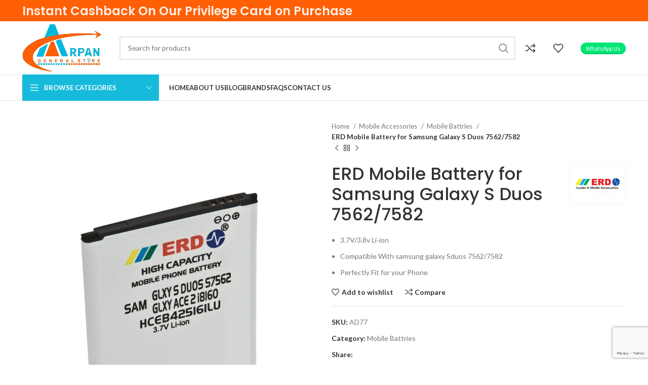

--- FILE ---
content_type: text/html; charset=UTF-8
request_url: https://www.arpanstores.com/product/erd-s-7562/
body_size: 27934
content:
<!DOCTYPE html>
<html lang="en-US">
<head>
    <script async src="https://pagead2.googlesyndication.com/pagead/js/adsbygoogle.js?client=ca-pub-8586537822524223"
     crossorigin="anonymous"></script>
	<meta charset="UTF-8">
	<link rel="profile" href="https://gmpg.org/xfn/11">
	<link rel="pingback" href="https://www.arpanstores.com/xmlrpc.php">

			<script>window.MSInputMethodContext && document.documentMode && document.write('<script src="https://www.arpanstores.com/wp-content/themes/woodmart/js/libs/ie11CustomProperties.min.js"><\/script>');</script>
		<meta name='robots' content='index, follow, max-image-preview:large, max-snippet:-1, max-video-preview:-1' />

	<!-- This site is optimized with the Yoast SEO plugin v20.2.1 - https://yoast.com/wordpress/plugins/seo/ -->
	<title>ERD Mobile Battery for Samsung Galaxy S Duos 7562/7582 - Arpan General Stores</title>
	<link rel="canonical" href="https://www.arpanstores.com/product/erd-s-7562/" />
	<meta property="og:locale" content="en_US" />
	<meta property="og:type" content="article" />
	<meta property="og:title" content="ERD Mobile Battery for Samsung Galaxy S Duos 7562/7582 - Arpan General Stores" />
	<meta property="og:description" content="3.7V/3.8v Li-ion   Compatible With samsung galaxy Sduos 7562/7582   Perfectly Fit for your Phone" />
	<meta property="og:url" content="https://www.arpanstores.com/product/erd-s-7562/" />
	<meta property="og:site_name" content="Arpan General Stores" />
	<meta property="article:modified_time" content="2020-05-21T10:37:59+00:00" />
	<meta property="og:image" content="https://www.arpanstores.com/wp-content/uploads/2020/05/51YLR4j54HL._SL1200_.jpg" />
	<meta property="og:image:width" content="900" />
	<meta property="og:image:height" content="1200" />
	<meta property="og:image:type" content="image/jpeg" />
	<meta name="twitter:card" content="summary_large_image" />
	<script type="application/ld+json" class="yoast-schema-graph">{"@context":"https://schema.org","@graph":[{"@type":"WebPage","@id":"https://www.arpanstores.com/product/erd-s-7562/","url":"https://www.arpanstores.com/product/erd-s-7562/","name":"ERD Mobile Battery for Samsung Galaxy S Duos 7562/7582 - Arpan General Stores","isPartOf":{"@id":"https://www.arpanstores.com/#website"},"primaryImageOfPage":{"@id":"https://www.arpanstores.com/product/erd-s-7562/#primaryimage"},"image":{"@id":"https://www.arpanstores.com/product/erd-s-7562/#primaryimage"},"thumbnailUrl":"https://www.arpanstores.com/wp-content/uploads/2020/05/51YLR4j54HL._SL1200_.jpg","datePublished":"2020-05-15T10:49:31+00:00","dateModified":"2020-05-21T10:37:59+00:00","breadcrumb":{"@id":"https://www.arpanstores.com/product/erd-s-7562/#breadcrumb"},"inLanguage":"en-US","potentialAction":[{"@type":"ReadAction","target":["https://www.arpanstores.com/product/erd-s-7562/"]}]},{"@type":"ImageObject","inLanguage":"en-US","@id":"https://www.arpanstores.com/product/erd-s-7562/#primaryimage","url":"https://www.arpanstores.com/wp-content/uploads/2020/05/51YLR4j54HL._SL1200_.jpg","contentUrl":"https://www.arpanstores.com/wp-content/uploads/2020/05/51YLR4j54HL._SL1200_.jpg","width":900,"height":1200},{"@type":"BreadcrumbList","@id":"https://www.arpanstores.com/product/erd-s-7562/#breadcrumb","itemListElement":[{"@type":"ListItem","position":1,"name":"Home","item":"https://www.arpanstores.com/"},{"@type":"ListItem","position":2,"name":"Shop","item":"https://www.arpanstores.com/shop/"},{"@type":"ListItem","position":3,"name":"ERD Mobile Battery for Samsung Galaxy S Duos 7562/7582"}]},{"@type":"WebSite","@id":"https://www.arpanstores.com/#website","url":"https://www.arpanstores.com/","name":"Arpan General Stores","description":"Complete Shopping","potentialAction":[{"@type":"SearchAction","target":{"@type":"EntryPoint","urlTemplate":"https://www.arpanstores.com/?s={search_term_string}"},"query-input":"required name=search_term_string"}],"inLanguage":"en-US"}]}</script>
	<!-- / Yoast SEO plugin. -->


<link rel='dns-prefetch' href='//fonts.googleapis.com' />
<link rel="alternate" type="application/rss+xml" title="Arpan General Stores &raquo; Feed" href="https://www.arpanstores.com/feed/" />
<link rel="alternate" type="application/rss+xml" title="Arpan General Stores &raquo; Comments Feed" href="https://www.arpanstores.com/comments/feed/" />
<link rel='stylesheet' id='wp-block-library-css' href='https://www.arpanstores.com/wp-includes/css/dist/block-library/style.min.css?ver=6.1.9' type='text/css' media='all' />
<link rel='stylesheet' id='wc-block-vendors-style-css' href='https://www.arpanstores.com/wp-content/plugins/woocommerce/packages/woocommerce-blocks/build/vendors-style.css?ver=4.4.3' type='text/css' media='all' />
<link rel='stylesheet' id='wc-block-style-css' href='https://www.arpanstores.com/wp-content/plugins/woocommerce/packages/woocommerce-blocks/build/style.css?ver=4.4.3' type='text/css' media='all' />
<link rel='stylesheet' id='classic-theme-styles-css' href='https://www.arpanstores.com/wp-includes/css/classic-themes.min.css?ver=1' type='text/css' media='all' />
<style id='global-styles-inline-css' type='text/css'>
body{--wp--preset--color--black: #000000;--wp--preset--color--cyan-bluish-gray: #abb8c3;--wp--preset--color--white: #ffffff;--wp--preset--color--pale-pink: #f78da7;--wp--preset--color--vivid-red: #cf2e2e;--wp--preset--color--luminous-vivid-orange: #ff6900;--wp--preset--color--luminous-vivid-amber: #fcb900;--wp--preset--color--light-green-cyan: #7bdcb5;--wp--preset--color--vivid-green-cyan: #00d084;--wp--preset--color--pale-cyan-blue: #8ed1fc;--wp--preset--color--vivid-cyan-blue: #0693e3;--wp--preset--color--vivid-purple: #9b51e0;--wp--preset--gradient--vivid-cyan-blue-to-vivid-purple: linear-gradient(135deg,rgba(6,147,227,1) 0%,rgb(155,81,224) 100%);--wp--preset--gradient--light-green-cyan-to-vivid-green-cyan: linear-gradient(135deg,rgb(122,220,180) 0%,rgb(0,208,130) 100%);--wp--preset--gradient--luminous-vivid-amber-to-luminous-vivid-orange: linear-gradient(135deg,rgba(252,185,0,1) 0%,rgba(255,105,0,1) 100%);--wp--preset--gradient--luminous-vivid-orange-to-vivid-red: linear-gradient(135deg,rgba(255,105,0,1) 0%,rgb(207,46,46) 100%);--wp--preset--gradient--very-light-gray-to-cyan-bluish-gray: linear-gradient(135deg,rgb(238,238,238) 0%,rgb(169,184,195) 100%);--wp--preset--gradient--cool-to-warm-spectrum: linear-gradient(135deg,rgb(74,234,220) 0%,rgb(151,120,209) 20%,rgb(207,42,186) 40%,rgb(238,44,130) 60%,rgb(251,105,98) 80%,rgb(254,248,76) 100%);--wp--preset--gradient--blush-light-purple: linear-gradient(135deg,rgb(255,206,236) 0%,rgb(152,150,240) 100%);--wp--preset--gradient--blush-bordeaux: linear-gradient(135deg,rgb(254,205,165) 0%,rgb(254,45,45) 50%,rgb(107,0,62) 100%);--wp--preset--gradient--luminous-dusk: linear-gradient(135deg,rgb(255,203,112) 0%,rgb(199,81,192) 50%,rgb(65,88,208) 100%);--wp--preset--gradient--pale-ocean: linear-gradient(135deg,rgb(255,245,203) 0%,rgb(182,227,212) 50%,rgb(51,167,181) 100%);--wp--preset--gradient--electric-grass: linear-gradient(135deg,rgb(202,248,128) 0%,rgb(113,206,126) 100%);--wp--preset--gradient--midnight: linear-gradient(135deg,rgb(2,3,129) 0%,rgb(40,116,252) 100%);--wp--preset--duotone--dark-grayscale: url('#wp-duotone-dark-grayscale');--wp--preset--duotone--grayscale: url('#wp-duotone-grayscale');--wp--preset--duotone--purple-yellow: url('#wp-duotone-purple-yellow');--wp--preset--duotone--blue-red: url('#wp-duotone-blue-red');--wp--preset--duotone--midnight: url('#wp-duotone-midnight');--wp--preset--duotone--magenta-yellow: url('#wp-duotone-magenta-yellow');--wp--preset--duotone--purple-green: url('#wp-duotone-purple-green');--wp--preset--duotone--blue-orange: url('#wp-duotone-blue-orange');--wp--preset--font-size--small: 13px;--wp--preset--font-size--medium: 20px;--wp--preset--font-size--large: 36px;--wp--preset--font-size--x-large: 42px;--wp--preset--spacing--20: 0.44rem;--wp--preset--spacing--30: 0.67rem;--wp--preset--spacing--40: 1rem;--wp--preset--spacing--50: 1.5rem;--wp--preset--spacing--60: 2.25rem;--wp--preset--spacing--70: 3.38rem;--wp--preset--spacing--80: 5.06rem;}:where(.is-layout-flex){gap: 0.5em;}body .is-layout-flow > .alignleft{float: left;margin-inline-start: 0;margin-inline-end: 2em;}body .is-layout-flow > .alignright{float: right;margin-inline-start: 2em;margin-inline-end: 0;}body .is-layout-flow > .aligncenter{margin-left: auto !important;margin-right: auto !important;}body .is-layout-constrained > .alignleft{float: left;margin-inline-start: 0;margin-inline-end: 2em;}body .is-layout-constrained > .alignright{float: right;margin-inline-start: 2em;margin-inline-end: 0;}body .is-layout-constrained > .aligncenter{margin-left: auto !important;margin-right: auto !important;}body .is-layout-constrained > :where(:not(.alignleft):not(.alignright):not(.alignfull)){max-width: var(--wp--style--global--content-size);margin-left: auto !important;margin-right: auto !important;}body .is-layout-constrained > .alignwide{max-width: var(--wp--style--global--wide-size);}body .is-layout-flex{display: flex;}body .is-layout-flex{flex-wrap: wrap;align-items: center;}body .is-layout-flex > *{margin: 0;}:where(.wp-block-columns.is-layout-flex){gap: 2em;}.has-black-color{color: var(--wp--preset--color--black) !important;}.has-cyan-bluish-gray-color{color: var(--wp--preset--color--cyan-bluish-gray) !important;}.has-white-color{color: var(--wp--preset--color--white) !important;}.has-pale-pink-color{color: var(--wp--preset--color--pale-pink) !important;}.has-vivid-red-color{color: var(--wp--preset--color--vivid-red) !important;}.has-luminous-vivid-orange-color{color: var(--wp--preset--color--luminous-vivid-orange) !important;}.has-luminous-vivid-amber-color{color: var(--wp--preset--color--luminous-vivid-amber) !important;}.has-light-green-cyan-color{color: var(--wp--preset--color--light-green-cyan) !important;}.has-vivid-green-cyan-color{color: var(--wp--preset--color--vivid-green-cyan) !important;}.has-pale-cyan-blue-color{color: var(--wp--preset--color--pale-cyan-blue) !important;}.has-vivid-cyan-blue-color{color: var(--wp--preset--color--vivid-cyan-blue) !important;}.has-vivid-purple-color{color: var(--wp--preset--color--vivid-purple) !important;}.has-black-background-color{background-color: var(--wp--preset--color--black) !important;}.has-cyan-bluish-gray-background-color{background-color: var(--wp--preset--color--cyan-bluish-gray) !important;}.has-white-background-color{background-color: var(--wp--preset--color--white) !important;}.has-pale-pink-background-color{background-color: var(--wp--preset--color--pale-pink) !important;}.has-vivid-red-background-color{background-color: var(--wp--preset--color--vivid-red) !important;}.has-luminous-vivid-orange-background-color{background-color: var(--wp--preset--color--luminous-vivid-orange) !important;}.has-luminous-vivid-amber-background-color{background-color: var(--wp--preset--color--luminous-vivid-amber) !important;}.has-light-green-cyan-background-color{background-color: var(--wp--preset--color--light-green-cyan) !important;}.has-vivid-green-cyan-background-color{background-color: var(--wp--preset--color--vivid-green-cyan) !important;}.has-pale-cyan-blue-background-color{background-color: var(--wp--preset--color--pale-cyan-blue) !important;}.has-vivid-cyan-blue-background-color{background-color: var(--wp--preset--color--vivid-cyan-blue) !important;}.has-vivid-purple-background-color{background-color: var(--wp--preset--color--vivid-purple) !important;}.has-black-border-color{border-color: var(--wp--preset--color--black) !important;}.has-cyan-bluish-gray-border-color{border-color: var(--wp--preset--color--cyan-bluish-gray) !important;}.has-white-border-color{border-color: var(--wp--preset--color--white) !important;}.has-pale-pink-border-color{border-color: var(--wp--preset--color--pale-pink) !important;}.has-vivid-red-border-color{border-color: var(--wp--preset--color--vivid-red) !important;}.has-luminous-vivid-orange-border-color{border-color: var(--wp--preset--color--luminous-vivid-orange) !important;}.has-luminous-vivid-amber-border-color{border-color: var(--wp--preset--color--luminous-vivid-amber) !important;}.has-light-green-cyan-border-color{border-color: var(--wp--preset--color--light-green-cyan) !important;}.has-vivid-green-cyan-border-color{border-color: var(--wp--preset--color--vivid-green-cyan) !important;}.has-pale-cyan-blue-border-color{border-color: var(--wp--preset--color--pale-cyan-blue) !important;}.has-vivid-cyan-blue-border-color{border-color: var(--wp--preset--color--vivid-cyan-blue) !important;}.has-vivid-purple-border-color{border-color: var(--wp--preset--color--vivid-purple) !important;}.has-vivid-cyan-blue-to-vivid-purple-gradient-background{background: var(--wp--preset--gradient--vivid-cyan-blue-to-vivid-purple) !important;}.has-light-green-cyan-to-vivid-green-cyan-gradient-background{background: var(--wp--preset--gradient--light-green-cyan-to-vivid-green-cyan) !important;}.has-luminous-vivid-amber-to-luminous-vivid-orange-gradient-background{background: var(--wp--preset--gradient--luminous-vivid-amber-to-luminous-vivid-orange) !important;}.has-luminous-vivid-orange-to-vivid-red-gradient-background{background: var(--wp--preset--gradient--luminous-vivid-orange-to-vivid-red) !important;}.has-very-light-gray-to-cyan-bluish-gray-gradient-background{background: var(--wp--preset--gradient--very-light-gray-to-cyan-bluish-gray) !important;}.has-cool-to-warm-spectrum-gradient-background{background: var(--wp--preset--gradient--cool-to-warm-spectrum) !important;}.has-blush-light-purple-gradient-background{background: var(--wp--preset--gradient--blush-light-purple) !important;}.has-blush-bordeaux-gradient-background{background: var(--wp--preset--gradient--blush-bordeaux) !important;}.has-luminous-dusk-gradient-background{background: var(--wp--preset--gradient--luminous-dusk) !important;}.has-pale-ocean-gradient-background{background: var(--wp--preset--gradient--pale-ocean) !important;}.has-electric-grass-gradient-background{background: var(--wp--preset--gradient--electric-grass) !important;}.has-midnight-gradient-background{background: var(--wp--preset--gradient--midnight) !important;}.has-small-font-size{font-size: var(--wp--preset--font-size--small) !important;}.has-medium-font-size{font-size: var(--wp--preset--font-size--medium) !important;}.has-large-font-size{font-size: var(--wp--preset--font-size--large) !important;}.has-x-large-font-size{font-size: var(--wp--preset--font-size--x-large) !important;}
.wp-block-navigation a:where(:not(.wp-element-button)){color: inherit;}
:where(.wp-block-columns.is-layout-flex){gap: 2em;}
.wp-block-pullquote{font-size: 1.5em;line-height: 1.6;}
</style>
<link rel='stylesheet' id='rs-plugin-settings-css' href='https://www.arpanstores.com/wp-content/plugins/revslider/public/assets/css/rs6.css?ver=6.2.2' type='text/css' media='all' />
<style id='rs-plugin-settings-inline-css' type='text/css'>
#rs-demo-id {}
</style>
<style id='woocommerce-inline-inline-css' type='text/css'>
.woocommerce form .form-row .required { visibility: visible; }
</style>
<link rel='stylesheet' id='js_composer_front-css' href='https://www.arpanstores.com/wp-content/plugins/js_composer/assets/css/js_composer.min.css?ver=6.2.0' type='text/css' media='all' />
<link rel='stylesheet' id='bootstrap-css' href='https://www.arpanstores.com/wp-content/themes/woodmart/css/bootstrap-light.min.css?ver=7.1.4' type='text/css' media='all' />
<link rel='stylesheet' id='woodmart-style-css' href='https://www.arpanstores.com/wp-content/themes/woodmart/css/parts/base.min.css?ver=7.1.4' type='text/css' media='all' />
<link rel='stylesheet' id='wd-widget-wd-layered-nav-css' href='https://www.arpanstores.com/wp-content/themes/woodmart/css/parts/woo-widget-wd-layered-nav.min.css?ver=7.1.4' type='text/css' media='all' />
<link rel='stylesheet' id='wd-woo-mod-swatches-base-css' href='https://www.arpanstores.com/wp-content/themes/woodmart/css/parts/woo-mod-swatches-base.min.css?ver=7.1.4' type='text/css' media='all' />
<link rel='stylesheet' id='wd-woo-mod-swatches-filter-css' href='https://www.arpanstores.com/wp-content/themes/woodmart/css/parts/woo-mod-swatches-filter.min.css?ver=7.1.4' type='text/css' media='all' />
<link rel='stylesheet' id='wd-widget-product-cat-css' href='https://www.arpanstores.com/wp-content/themes/woodmart/css/parts/woo-widget-product-cat.min.css?ver=7.1.4' type='text/css' media='all' />
<link rel='stylesheet' id='wd-widget-price-filter-css' href='https://www.arpanstores.com/wp-content/themes/woodmart/css/parts/woo-widget-price-filter.min.css?ver=7.1.4' type='text/css' media='all' />
<link rel='stylesheet' id='wd-widget-product-list-css' href='https://www.arpanstores.com/wp-content/themes/woodmart/css/parts/woo-widget-product-list.min.css?ver=7.1.4' type='text/css' media='all' />
<link rel='stylesheet' id='wd-lazy-loading-css' href='https://www.arpanstores.com/wp-content/themes/woodmart/css/parts/opt-lazy-load.min.css?ver=7.1.4' type='text/css' media='all' />
<link rel='stylesheet' id='wd-wp-gutenberg-css' href='https://www.arpanstores.com/wp-content/themes/woodmart/css/parts/wp-gutenberg.min.css?ver=7.1.4' type='text/css' media='all' />
<link rel='stylesheet' id='wd-wpcf7-css' href='https://www.arpanstores.com/wp-content/themes/woodmart/css/parts/int-wpcf7.min.css?ver=7.1.4' type='text/css' media='all' />
<link rel='stylesheet' id='wd-revolution-slider-css' href='https://www.arpanstores.com/wp-content/themes/woodmart/css/parts/int-rev-slider.min.css?ver=7.1.4' type='text/css' media='all' />
<link rel='stylesheet' id='wd-wpbakery-base-css' href='https://www.arpanstores.com/wp-content/themes/woodmart/css/parts/int-wpb-base.min.css?ver=7.1.4' type='text/css' media='all' />
<link rel='stylesheet' id='wd-wpbakery-base-deprecated-css' href='https://www.arpanstores.com/wp-content/themes/woodmart/css/parts/int-wpb-base-deprecated.min.css?ver=7.1.4' type='text/css' media='all' />
<link rel='stylesheet' id='wd-notices-fixed-css' href='https://www.arpanstores.com/wp-content/themes/woodmart/css/parts/woo-opt-sticky-notices.min.css?ver=7.1.4' type='text/css' media='all' />
<link rel='stylesheet' id='wd-woocommerce-base-css' href='https://www.arpanstores.com/wp-content/themes/woodmart/css/parts/woocommerce-base.min.css?ver=7.1.4' type='text/css' media='all' />
<link rel='stylesheet' id='wd-mod-star-rating-css' href='https://www.arpanstores.com/wp-content/themes/woodmart/css/parts/mod-star-rating.min.css?ver=7.1.4' type='text/css' media='all' />
<link rel='stylesheet' id='wd-woo-el-track-order-css' href='https://www.arpanstores.com/wp-content/themes/woodmart/css/parts/woo-el-track-order.min.css?ver=7.1.4' type='text/css' media='all' />
<link rel='stylesheet' id='wd-woo-gutenberg-css' href='https://www.arpanstores.com/wp-content/themes/woodmart/css/parts/woo-gutenberg.min.css?ver=7.1.4' type='text/css' media='all' />
<link rel='stylesheet' id='wd-woo-mod-quantity-css' href='https://www.arpanstores.com/wp-content/themes/woodmart/css/parts/woo-mod-quantity.min.css?ver=7.1.4' type='text/css' media='all' />
<link rel='stylesheet' id='wd-woo-single-prod-el-base-css' href='https://www.arpanstores.com/wp-content/themes/woodmart/css/parts/woo-single-prod-el-base.min.css?ver=7.1.4' type='text/css' media='all' />
<link rel='stylesheet' id='wd-woo-mod-stock-status-css' href='https://www.arpanstores.com/wp-content/themes/woodmart/css/parts/woo-mod-stock-status.min.css?ver=7.1.4' type='text/css' media='all' />
<link rel='stylesheet' id='wd-woo-mod-shop-attributes-css' href='https://www.arpanstores.com/wp-content/themes/woodmart/css/parts/woo-mod-shop-attributes.min.css?ver=7.1.4' type='text/css' media='all' />
<link rel='stylesheet' id='child-style-css' href='https://www.arpanstores.com/wp-content/themes/woodmart-child/style.css?ver=7.1.4' type='text/css' media='all' />
<link rel='stylesheet' id='wd-header-base-css' href='https://www.arpanstores.com/wp-content/themes/woodmart/css/parts/header-base.min.css?ver=7.1.4' type='text/css' media='all' />
<link rel='stylesheet' id='wd-mod-tools-css' href='https://www.arpanstores.com/wp-content/themes/woodmart/css/parts/mod-tools.min.css?ver=7.1.4' type='text/css' media='all' />
<link rel='stylesheet' id='wd-header-elements-base-css' href='https://www.arpanstores.com/wp-content/themes/woodmart/css/parts/header-el-base.min.css?ver=7.1.4' type='text/css' media='all' />
<link rel='stylesheet' id='wd-social-icons-css' href='https://www.arpanstores.com/wp-content/themes/woodmart/css/parts/el-social-icons.min.css?ver=7.1.4' type='text/css' media='all' />
<link rel='stylesheet' id='wd-header-search-css' href='https://www.arpanstores.com/wp-content/themes/woodmart/css/parts/header-el-search.min.css?ver=7.1.4' type='text/css' media='all' />
<link rel='stylesheet' id='wd-header-search-form-css' href='https://www.arpanstores.com/wp-content/themes/woodmart/css/parts/header-el-search-form.min.css?ver=7.1.4' type='text/css' media='all' />
<link rel='stylesheet' id='wd-wd-search-results-css' href='https://www.arpanstores.com/wp-content/themes/woodmart/css/parts/wd-search-results.min.css?ver=7.1.4' type='text/css' media='all' />
<link rel='stylesheet' id='wd-wd-search-form-css' href='https://www.arpanstores.com/wp-content/themes/woodmart/css/parts/wd-search-form.min.css?ver=7.1.4' type='text/css' media='all' />
<link rel='stylesheet' id='wd-header-cart-side-css' href='https://www.arpanstores.com/wp-content/themes/woodmart/css/parts/header-el-cart-side.min.css?ver=7.1.4' type='text/css' media='all' />
<link rel='stylesheet' id='wd-header-categories-nav-css' href='https://www.arpanstores.com/wp-content/themes/woodmart/css/parts/header-el-category-nav.min.css?ver=7.1.4' type='text/css' media='all' />
<link rel='stylesheet' id='wd-mod-nav-vertical-css' href='https://www.arpanstores.com/wp-content/themes/woodmart/css/parts/mod-nav-vertical.min.css?ver=7.1.4' type='text/css' media='all' />
<link rel='stylesheet' id='wd-mod-nav-menu-label-css' href='https://www.arpanstores.com/wp-content/themes/woodmart/css/parts/mod-nav-menu-label.min.css?ver=7.1.4' type='text/css' media='all' />
<link rel='stylesheet' id='wd-owl-carousel-css' href='https://www.arpanstores.com/wp-content/themes/woodmart/css/parts/lib-owl-carousel.min.css?ver=7.1.4' type='text/css' media='all' />
<link rel='stylesheet' id='wd-brands-css' href='https://www.arpanstores.com/wp-content/themes/woodmart/css/parts/el-brand.min.css?ver=7.1.4' type='text/css' media='all' />
<link rel='stylesheet' id='wd-product-loop-css' href='https://www.arpanstores.com/wp-content/themes/woodmart/css/parts/woo-product-loop.min.css?ver=7.1.4' type='text/css' media='all' />
<link rel='stylesheet' id='wd-product-loop-quick-css' href='https://www.arpanstores.com/wp-content/themes/woodmart/css/parts/woo-product-loop-quick.min.css?ver=7.1.4' type='text/css' media='all' />
<link rel='stylesheet' id='wd-mfp-popup-css' href='https://www.arpanstores.com/wp-content/themes/woodmart/css/parts/lib-magnific-popup.min.css?ver=7.1.4' type='text/css' media='all' />
<link rel='stylesheet' id='wd-page-title-css' href='https://www.arpanstores.com/wp-content/themes/woodmart/css/parts/page-title.min.css?ver=7.1.4' type='text/css' media='all' />
<link rel='stylesheet' id='wd-woo-single-prod-predefined-css' href='https://www.arpanstores.com/wp-content/themes/woodmart/css/parts/woo-single-prod-predefined.min.css?ver=7.1.4' type='text/css' media='all' />
<link rel='stylesheet' id='wd-woo-single-prod-and-quick-view-predefined-css' href='https://www.arpanstores.com/wp-content/themes/woodmart/css/parts/woo-single-prod-and-quick-view-predefined.min.css?ver=7.1.4' type='text/css' media='all' />
<link rel='stylesheet' id='wd-woo-single-prod-el-tabs-predefined-css' href='https://www.arpanstores.com/wp-content/themes/woodmart/css/parts/woo-single-prod-el-tabs-predefined.min.css?ver=7.1.4' type='text/css' media='all' />
<link rel='stylesheet' id='wd-woo-single-prod-opt-base-css' href='https://www.arpanstores.com/wp-content/themes/woodmart/css/parts/woo-single-prod-opt-base.min.css?ver=7.1.4' type='text/css' media='all' />
<link rel='stylesheet' id='wd-woo-single-prod-el-gallery-css' href='https://www.arpanstores.com/wp-content/themes/woodmart/css/parts/woo-single-prod-el-gallery.min.css?ver=7.1.4' type='text/css' media='all' />
<link rel='stylesheet' id='wd-photoswipe-css' href='https://www.arpanstores.com/wp-content/themes/woodmart/css/parts/lib-photoswipe.min.css?ver=7.1.4' type='text/css' media='all' />
<link rel='stylesheet' id='wd-woo-single-prod-el-navigation-css' href='https://www.arpanstores.com/wp-content/themes/woodmart/css/parts/woo-single-prod-el-navigation.min.css?ver=7.1.4' type='text/css' media='all' />
<link rel='stylesheet' id='wd-tabs-css' href='https://www.arpanstores.com/wp-content/themes/woodmart/css/parts/el-tabs.min.css?ver=7.1.4' type='text/css' media='all' />
<link rel='stylesheet' id='wd-woo-single-prod-el-tabs-opt-layout-tabs-css' href='https://www.arpanstores.com/wp-content/themes/woodmart/css/parts/woo-single-prod-el-tabs-opt-layout-tabs.min.css?ver=7.1.4' type='text/css' media='all' />
<link rel='stylesheet' id='wd-accordion-css' href='https://www.arpanstores.com/wp-content/themes/woodmart/css/parts/el-accordion.min.css?ver=7.1.4' type='text/css' media='all' />
<link rel='stylesheet' id='wd-product-loop-base-css' href='https://www.arpanstores.com/wp-content/themes/woodmart/css/parts/woo-product-loop-base.min.css?ver=7.1.4' type='text/css' media='all' />
<link rel='stylesheet' id='wd-mod-more-description-css' href='https://www.arpanstores.com/wp-content/themes/woodmart/css/parts/mod-more-description.min.css?ver=7.1.4' type='text/css' media='all' />
<link rel='stylesheet' id='wd-woo-mod-product-labels-css' href='https://www.arpanstores.com/wp-content/themes/woodmart/css/parts/woo-mod-product-labels.min.css?ver=7.1.4' type='text/css' media='all' />
<link rel='stylesheet' id='wd-woo-mod-product-labels-round-css' href='https://www.arpanstores.com/wp-content/themes/woodmart/css/parts/woo-mod-product-labels-round.min.css?ver=7.1.4' type='text/css' media='all' />
<link rel='stylesheet' id='wd-footer-base-css' href='https://www.arpanstores.com/wp-content/themes/woodmart/css/parts/footer-base.min.css?ver=7.1.4' type='text/css' media='all' />
<link rel='stylesheet' id='wd-scroll-top-css' href='https://www.arpanstores.com/wp-content/themes/woodmart/css/parts/opt-scrolltotop.min.css?ver=7.1.4' type='text/css' media='all' />
<link rel='stylesheet' id='wd-bottom-toolbar-css' href='https://www.arpanstores.com/wp-content/themes/woodmart/css/parts/opt-bottom-toolbar.min.css?ver=7.1.4' type='text/css' media='all' />
<link rel='stylesheet' id='xts-style-theme_settings_default-css' href='https://www.arpanstores.com/wp-content/uploads/2023/10/xts-theme_settings_default-1698165428.css?ver=7.1.4' type='text/css' media='all' />
<link rel='stylesheet' id='xts-google-fonts-css' href='https://fonts.googleapis.com/css?family=Lato%3A400%2C700%7CPoppins%3A400%2C600%2C500&#038;ver=7.1.4' type='text/css' media='all' />
<script type='text/javascript' src='https://www.arpanstores.com/wp-includes/js/jquery/jquery.min.js?ver=3.6.1' id='jquery-core-js'></script>
<script type='text/javascript' src='https://www.arpanstores.com/wp-includes/js/jquery/jquery-migrate.min.js?ver=3.3.2' id='jquery-migrate-js'></script>
<script type='text/javascript' src='https://www.arpanstores.com/wp-content/plugins/revslider/public/assets/js/rbtools.min.js?ver=6.0' id='tp-tools-js'></script>
<script type='text/javascript' src='https://www.arpanstores.com/wp-content/plugins/revslider/public/assets/js/rs6.min.js?ver=6.2.2' id='revmin-js'></script>
<script type='text/javascript' src='https://www.arpanstores.com/wp-content/plugins/woocommerce/assets/js/jquery-blockui/jquery.blockUI.min.js?ver=2.70' id='jquery-blockui-js'></script>
<script type='text/javascript' id='wc-add-to-cart-js-extra'>
/* <![CDATA[ */
var wc_add_to_cart_params = {"ajax_url":"\/wp-admin\/admin-ajax.php","wc_ajax_url":"\/?wc-ajax=%%endpoint%%","i18n_view_cart":"View cart","cart_url":"https:\/\/www.arpanstores.com\/cart\/","is_cart":"","cart_redirect_after_add":"no"};
/* ]]> */
</script>
<script type='text/javascript' src='https://www.arpanstores.com/wp-content/plugins/woocommerce/assets/js/frontend/add-to-cart.min.js?ver=5.1.0' id='wc-add-to-cart-js'></script>
<script type='text/javascript' src='https://www.arpanstores.com/wp-content/plugins/js_composer/assets/js/vendors/woocommerce-add-to-cart.js?ver=6.2.0' id='vc_woocommerce-add-to-cart-js-js'></script>
<script type='text/javascript' src='https://www.arpanstores.com/wp-content/themes/woodmart/js/libs/device.min.js?ver=7.1.4' id='wd-device-library-js'></script>
<link rel="https://api.w.org/" href="https://www.arpanstores.com/wp-json/" /><link rel="alternate" type="application/json" href="https://www.arpanstores.com/wp-json/wp/v2/product/4775" /><link rel="EditURI" type="application/rsd+xml" title="RSD" href="https://www.arpanstores.com/xmlrpc.php?rsd" />
<link rel="wlwmanifest" type="application/wlwmanifest+xml" href="https://www.arpanstores.com/wp-includes/wlwmanifest.xml" />
<meta name="generator" content="WordPress 6.1.9" />
<meta name="generator" content="WooCommerce 5.1.0" />
<link rel='shortlink' href='https://www.arpanstores.com/?p=4775' />
<link rel="alternate" type="application/json+oembed" href="https://www.arpanstores.com/wp-json/oembed/1.0/embed?url=https%3A%2F%2Fwww.arpanstores.com%2Fproduct%2Ferd-s-7562%2F" />
<link rel="alternate" type="text/xml+oembed" href="https://www.arpanstores.com/wp-json/oembed/1.0/embed?url=https%3A%2F%2Fwww.arpanstores.com%2Fproduct%2Ferd-s-7562%2F&#038;format=xml" />
					<meta name="viewport" content="width=device-width, initial-scale=1.0, maximum-scale=1.0, user-scalable=no">
										<noscript><style>.woocommerce-product-gallery{ opacity: 1 !important; }</style></noscript>
	<meta name="generator" content="Powered by WPBakery Page Builder - drag and drop page builder for WordPress."/>
<meta name="generator" content="Powered by Slider Revolution 6.2.2 - responsive, Mobile-Friendly Slider Plugin for WordPress with comfortable drag and drop interface." />
<script type="text/javascript">function setREVStartSize(e){			
			try {								
				var pw = document.getElementById(e.c).parentNode.offsetWidth,
					newh;
				pw = pw===0 || isNaN(pw) ? window.innerWidth : pw;
				e.tabw = e.tabw===undefined ? 0 : parseInt(e.tabw);
				e.thumbw = e.thumbw===undefined ? 0 : parseInt(e.thumbw);
				e.tabh = e.tabh===undefined ? 0 : parseInt(e.tabh);
				e.thumbh = e.thumbh===undefined ? 0 : parseInt(e.thumbh);
				e.tabhide = e.tabhide===undefined ? 0 : parseInt(e.tabhide);
				e.thumbhide = e.thumbhide===undefined ? 0 : parseInt(e.thumbhide);
				e.mh = e.mh===undefined || e.mh=="" || e.mh==="auto" ? 0 : parseInt(e.mh,0);		
				if(e.layout==="fullscreen" || e.l==="fullscreen") 						
					newh = Math.max(e.mh,window.innerHeight);				
				else{					
					e.gw = Array.isArray(e.gw) ? e.gw : [e.gw];
					for (var i in e.rl) if (e.gw[i]===undefined || e.gw[i]===0) e.gw[i] = e.gw[i-1];					
					e.gh = e.el===undefined || e.el==="" || (Array.isArray(e.el) && e.el.length==0)? e.gh : e.el;
					e.gh = Array.isArray(e.gh) ? e.gh : [e.gh];
					for (var i in e.rl) if (e.gh[i]===undefined || e.gh[i]===0) e.gh[i] = e.gh[i-1];
										
					var nl = new Array(e.rl.length),
						ix = 0,						
						sl;					
					e.tabw = e.tabhide>=pw ? 0 : e.tabw;
					e.thumbw = e.thumbhide>=pw ? 0 : e.thumbw;
					e.tabh = e.tabhide>=pw ? 0 : e.tabh;
					e.thumbh = e.thumbhide>=pw ? 0 : e.thumbh;					
					for (var i in e.rl) nl[i] = e.rl[i]<window.innerWidth ? 0 : e.rl[i];
					sl = nl[0];									
					for (var i in nl) if (sl>nl[i] && nl[i]>0) { sl = nl[i]; ix=i;}															
					var m = pw>(e.gw[ix]+e.tabw+e.thumbw) ? 1 : (pw-(e.tabw+e.thumbw)) / (e.gw[ix]);					

					newh =  (e.type==="carousel" && e.justify==="true" ? e.gh[ix] : (e.gh[ix] * m)) + (e.tabh + e.thumbh);
				}			
				
				if(window.rs_init_css===undefined) window.rs_init_css = document.head.appendChild(document.createElement("style"));					
				document.getElementById(e.c).height = newh;
				window.rs_init_css.innerHTML += "#"+e.c+"_wrapper { height: "+newh+"px }";				
			} catch(e){
				console.log("Failure at Presize of Slider:" + e)
			}					   
		  };</script>
<style>
		
		</style><noscript><style> .wpb_animate_when_almost_visible { opacity: 1; }</style></noscript>			<style id="wd-style-header_281834-css" data-type="wd-style-header_281834">
				:root{
	--wd-top-bar-h: 42px;
	--wd-top-bar-sm-h: 38px;
	--wd-top-bar-sticky-h: 0.001px;

	--wd-header-general-h: 105px;
	--wd-header-general-sm-h: 60px;
	--wd-header-general-sticky-h: 0.001px;

	--wd-header-bottom-h: 50px;
	--wd-header-bottom-sm-h: 0.001px;
	--wd-header-bottom-sticky-h: 0.001px;

	--wd-header-clone-h: 60px;
}

.whb-top-bar .wd-dropdown {
	margin-top: 1px;
}

.whb-top-bar .wd-dropdown:after {
	height: 11px;
}


.whb-header-bottom .wd-dropdown {
	margin-top: 5px;
}

.whb-header-bottom .wd-dropdown:after {
	height: 15px;
}


.whb-header .whb-header-bottom .wd-header-cats {
	margin-top: -1px;
	margin-bottom: -1px;
	height: calc(100% + 2px);
}

.whb-clone.whb-sticked .wd-dropdown {
	margin-top: 10px;
}

.whb-clone.whb-sticked .wd-dropdown:after {
	height: 20px;
}

@media (min-width: 1025px) {
		.whb-top-bar-inner {
		height: 42px;
		max-height: 42px;
	}

		
		.whb-general-header-inner {
		height: 105px;
		max-height: 105px;
	}

		
		.whb-header-bottom-inner {
		height: 50px;
		max-height: 50px;
	}

		
			.whb-clone .whb-general-header-inner {
		height: 60px;
		max-height: 60px;
	}
	
	}

@media (max-width: 1024px) {
		.whb-top-bar-inner {
		height: 38px;
		max-height: 38px;
	}
	
		.whb-general-header-inner {
		height: 60px;
		max-height: 60px;
	}
	
	
			.whb-clone .whb-general-header-inner {
		height: 60px;
		max-height: 60px;
	}
	
	}
		
.whb-top-bar {
	background-color: rgba(255, 96, 5, 1);
}

.whb-general-header {
	border-color: rgba(232, 232, 232, 1);border-bottom-width: 1px;border-bottom-style: solid;
}
.whb-wjlcubfdmlq3d7jvmt23 .menu-opener { background-color: rgba(22, 187, 219, 1); }
.whb-header-bottom {
	border-color: rgba(232, 232, 232, 1);border-bottom-width: 1px;border-bottom-style: solid;
}
			</style>
			</head>

<body class="product-template-default single single-product postid-4775 theme-woodmart woocommerce woocommerce-page woocommerce-no-js wrapper-full-width  woodmart-product-design-default catalog-mode-on categories-accordion-on woodmart-archive-shop woodmart-ajax-shop-on offcanvas-sidebar-mobile offcanvas-sidebar-tablet login-see-prices notifications-sticky sticky-toolbar-on wpb-js-composer js-comp-ver-6.2.0 vc_responsive">
			<script type="text/javascript" id="wd-flicker-fix">// Flicker fix.</script><svg xmlns="http://www.w3.org/2000/svg" viewBox="0 0 0 0" width="0" height="0" focusable="false" role="none" style="visibility: hidden; position: absolute; left: -9999px; overflow: hidden;" ><defs><filter id="wp-duotone-dark-grayscale"><feColorMatrix color-interpolation-filters="sRGB" type="matrix" values=" .299 .587 .114 0 0 .299 .587 .114 0 0 .299 .587 .114 0 0 .299 .587 .114 0 0 " /><feComponentTransfer color-interpolation-filters="sRGB" ><feFuncR type="table" tableValues="0 0.49803921568627" /><feFuncG type="table" tableValues="0 0.49803921568627" /><feFuncB type="table" tableValues="0 0.49803921568627" /><feFuncA type="table" tableValues="1 1" /></feComponentTransfer><feComposite in2="SourceGraphic" operator="in" /></filter></defs></svg><svg xmlns="http://www.w3.org/2000/svg" viewBox="0 0 0 0" width="0" height="0" focusable="false" role="none" style="visibility: hidden; position: absolute; left: -9999px; overflow: hidden;" ><defs><filter id="wp-duotone-grayscale"><feColorMatrix color-interpolation-filters="sRGB" type="matrix" values=" .299 .587 .114 0 0 .299 .587 .114 0 0 .299 .587 .114 0 0 .299 .587 .114 0 0 " /><feComponentTransfer color-interpolation-filters="sRGB" ><feFuncR type="table" tableValues="0 1" /><feFuncG type="table" tableValues="0 1" /><feFuncB type="table" tableValues="0 1" /><feFuncA type="table" tableValues="1 1" /></feComponentTransfer><feComposite in2="SourceGraphic" operator="in" /></filter></defs></svg><svg xmlns="http://www.w3.org/2000/svg" viewBox="0 0 0 0" width="0" height="0" focusable="false" role="none" style="visibility: hidden; position: absolute; left: -9999px; overflow: hidden;" ><defs><filter id="wp-duotone-purple-yellow"><feColorMatrix color-interpolation-filters="sRGB" type="matrix" values=" .299 .587 .114 0 0 .299 .587 .114 0 0 .299 .587 .114 0 0 .299 .587 .114 0 0 " /><feComponentTransfer color-interpolation-filters="sRGB" ><feFuncR type="table" tableValues="0.54901960784314 0.98823529411765" /><feFuncG type="table" tableValues="0 1" /><feFuncB type="table" tableValues="0.71764705882353 0.25490196078431" /><feFuncA type="table" tableValues="1 1" /></feComponentTransfer><feComposite in2="SourceGraphic" operator="in" /></filter></defs></svg><svg xmlns="http://www.w3.org/2000/svg" viewBox="0 0 0 0" width="0" height="0" focusable="false" role="none" style="visibility: hidden; position: absolute; left: -9999px; overflow: hidden;" ><defs><filter id="wp-duotone-blue-red"><feColorMatrix color-interpolation-filters="sRGB" type="matrix" values=" .299 .587 .114 0 0 .299 .587 .114 0 0 .299 .587 .114 0 0 .299 .587 .114 0 0 " /><feComponentTransfer color-interpolation-filters="sRGB" ><feFuncR type="table" tableValues="0 1" /><feFuncG type="table" tableValues="0 0.27843137254902" /><feFuncB type="table" tableValues="0.5921568627451 0.27843137254902" /><feFuncA type="table" tableValues="1 1" /></feComponentTransfer><feComposite in2="SourceGraphic" operator="in" /></filter></defs></svg><svg xmlns="http://www.w3.org/2000/svg" viewBox="0 0 0 0" width="0" height="0" focusable="false" role="none" style="visibility: hidden; position: absolute; left: -9999px; overflow: hidden;" ><defs><filter id="wp-duotone-midnight"><feColorMatrix color-interpolation-filters="sRGB" type="matrix" values=" .299 .587 .114 0 0 .299 .587 .114 0 0 .299 .587 .114 0 0 .299 .587 .114 0 0 " /><feComponentTransfer color-interpolation-filters="sRGB" ><feFuncR type="table" tableValues="0 0" /><feFuncG type="table" tableValues="0 0.64705882352941" /><feFuncB type="table" tableValues="0 1" /><feFuncA type="table" tableValues="1 1" /></feComponentTransfer><feComposite in2="SourceGraphic" operator="in" /></filter></defs></svg><svg xmlns="http://www.w3.org/2000/svg" viewBox="0 0 0 0" width="0" height="0" focusable="false" role="none" style="visibility: hidden; position: absolute; left: -9999px; overflow: hidden;" ><defs><filter id="wp-duotone-magenta-yellow"><feColorMatrix color-interpolation-filters="sRGB" type="matrix" values=" .299 .587 .114 0 0 .299 .587 .114 0 0 .299 .587 .114 0 0 .299 .587 .114 0 0 " /><feComponentTransfer color-interpolation-filters="sRGB" ><feFuncR type="table" tableValues="0.78039215686275 1" /><feFuncG type="table" tableValues="0 0.94901960784314" /><feFuncB type="table" tableValues="0.35294117647059 0.47058823529412" /><feFuncA type="table" tableValues="1 1" /></feComponentTransfer><feComposite in2="SourceGraphic" operator="in" /></filter></defs></svg><svg xmlns="http://www.w3.org/2000/svg" viewBox="0 0 0 0" width="0" height="0" focusable="false" role="none" style="visibility: hidden; position: absolute; left: -9999px; overflow: hidden;" ><defs><filter id="wp-duotone-purple-green"><feColorMatrix color-interpolation-filters="sRGB" type="matrix" values=" .299 .587 .114 0 0 .299 .587 .114 0 0 .299 .587 .114 0 0 .299 .587 .114 0 0 " /><feComponentTransfer color-interpolation-filters="sRGB" ><feFuncR type="table" tableValues="0.65098039215686 0.40392156862745" /><feFuncG type="table" tableValues="0 1" /><feFuncB type="table" tableValues="0.44705882352941 0.4" /><feFuncA type="table" tableValues="1 1" /></feComponentTransfer><feComposite in2="SourceGraphic" operator="in" /></filter></defs></svg><svg xmlns="http://www.w3.org/2000/svg" viewBox="0 0 0 0" width="0" height="0" focusable="false" role="none" style="visibility: hidden; position: absolute; left: -9999px; overflow: hidden;" ><defs><filter id="wp-duotone-blue-orange"><feColorMatrix color-interpolation-filters="sRGB" type="matrix" values=" .299 .587 .114 0 0 .299 .587 .114 0 0 .299 .587 .114 0 0 .299 .587 .114 0 0 " /><feComponentTransfer color-interpolation-filters="sRGB" ><feFuncR type="table" tableValues="0.098039215686275 1" /><feFuncG type="table" tableValues="0 0.66274509803922" /><feFuncB type="table" tableValues="0.84705882352941 0.41960784313725" /><feFuncA type="table" tableValues="1 1" /></feComponentTransfer><feComposite in2="SourceGraphic" operator="in" /></filter></defs></svg>	
	
	<div class="website-wrapper">
	    
	   									<header class="whb-header whb-header_281834 whb-sticky-shadow whb-scroll-slide whb-sticky-clone">
					<div class="whb-main-header">
	
<div class="whb-row whb-top-bar whb-not-sticky-row whb-with-bg whb-without-border whb-color-light whb-flex-flex-middle">
	<div class="container">
		<div class="whb-flex-row whb-top-bar-inner">
			<div class="whb-column whb-col-left whb-visible-lg">
	
<div class="wd-header-text set-cont-mb-s reset-last-child "><h2><strong><a href="https://www.arpanstores.com/know-about-privilege-card/" target="_blank" rel="noopener">Instant Cashback On Our Privilege Card on Purchase</a>
</strong></h2></div>
</div>
<div class="whb-column whb-col-center whb-visible-lg whb-empty-column">
	</div>
<div class="whb-column whb-col-right whb-visible-lg">
	
			<div class="wd-social-icons  icons-design-simple icons-size- color-scheme-light social-share social-form-circle text-center">

				
									<a rel="noopener noreferrer nofollow" href="https://www.facebook.com/sharer/sharer.php?u=https://www.arpanstores.com/product/erd-s-7562/" target="_blank" class=" wd-social-icon social-facebook" aria-label="Facebook social link">
						<span class="wd-icon"></span>
											</a>
				
									<a rel="noopener noreferrer nofollow" href="https://twitter.com/share?url=https://www.arpanstores.com/product/erd-s-7562/" target="_blank" class=" wd-social-icon social-twitter" aria-label="Twitter social link">
						<span class="wd-icon"></span>
											</a>
				
				
				
				
				
				
									<a rel="noopener noreferrer nofollow" href="https://www.linkedin.com/shareArticle?mini=true&url=https://www.arpanstores.com/product/erd-s-7562/" target="_blank" class=" wd-social-icon social-linkedin" aria-label="Linkedin social link">
						<span class="wd-icon"></span>
											</a>
				
				
				
				
				
				
				
				
				
				
								
								
				
									<a rel="noopener noreferrer nofollow" href="https://telegram.me/share/url?url=https://www.arpanstores.com/product/erd-s-7562/" target="_blank" class=" wd-social-icon social-tg" aria-label="Telegram social link">
						<span class="wd-icon"></span>
											</a>
								
				
			</div>

		</div>
<div class="whb-column whb-col-mobile whb-hidden-lg">
	
			<div class="wd-social-icons  icons-design-default icons-size- color-scheme-light social-share social-form-circle text-center">

				
									<a rel="noopener noreferrer nofollow" href="https://www.facebook.com/sharer/sharer.php?u=https://www.arpanstores.com/product/erd-s-7562/" target="_blank" class=" wd-social-icon social-facebook" aria-label="Facebook social link">
						<span class="wd-icon"></span>
											</a>
				
									<a rel="noopener noreferrer nofollow" href="https://twitter.com/share?url=https://www.arpanstores.com/product/erd-s-7562/" target="_blank" class=" wd-social-icon social-twitter" aria-label="Twitter social link">
						<span class="wd-icon"></span>
											</a>
				
				
				
				
				
				
									<a rel="noopener noreferrer nofollow" href="https://www.linkedin.com/shareArticle?mini=true&url=https://www.arpanstores.com/product/erd-s-7562/" target="_blank" class=" wd-social-icon social-linkedin" aria-label="Linkedin social link">
						<span class="wd-icon"></span>
											</a>
				
				
				
				
				
				
				
				
				
				
								
								
				
									<a rel="noopener noreferrer nofollow" href="https://telegram.me/share/url?url=https://www.arpanstores.com/product/erd-s-7562/" target="_blank" class=" wd-social-icon social-tg" aria-label="Telegram social link">
						<span class="wd-icon"></span>
											</a>
								
				
			</div>

		</div>
		</div>
	</div>
</div>

<div class="whb-row whb-general-header whb-not-sticky-row whb-without-bg whb-border-fullwidth whb-color-dark whb-flex-flex-middle">
	<div class="container">
		<div class="whb-flex-row whb-general-header-inner">
			<div class="whb-column whb-col-left whb-visible-lg">
	<div class="site-logo">
	<a href="https://www.arpanstores.com/" class="wd-logo wd-main-logo" rel="home">
		<img src="https://www.arpanstores.com/wp-content/uploads/2020/04/arpan-logo.jpg" alt="Arpan General Stores" style="max-width: 246px;" />	</a>
	</div>
<div class="whb-space-element " style="width:15px;"></div></div>
<div class="whb-column whb-col-center whb-visible-lg">
				<div class="wd-search-form wd-header-search-form wd-display-form whb-9x1ytaxq7aphtb3npidp">
				
				
				<form role="search" method="get" class="searchform  wd-style-default wd-cat-style-bordered woodmart-ajax-search" action="https://www.arpanstores.com/"  data-thumbnail="1" data-price="1" data-post_type="product" data-count="20" data-sku="0" data-symbols_count="3">
					<input type="text" class="s" placeholder="Search for products" value="" name="s" aria-label="Search" title="Search for products" required/>
					<input type="hidden" name="post_type" value="product">
										<button type="submit" class="searchsubmit">
						<span>
							Search						</span>
											</button>
				</form>

				
				
									<div class="search-results-wrapper">
						<div class="wd-dropdown-results wd-scroll wd-dropdown">
							<div class="wd-scroll-content"></div>
						</div>
					</div>
				
				
							</div>
		</div>
<div class="whb-column whb-col-right whb-visible-lg">
	
<div class="wd-header-compare wd-tools-element wd-style-icon wd-with-count wd-design-2 whb-ykmz7ns6qu1d20s2d9x9">
	<a href="https://www.arpanstores.com/compare/" title="Compare products">
		
			<span class="wd-tools-icon">
				
									<span class="wd-tools-count">0</span>
							</span>
			<span class="wd-tools-text">
				Compare			</span>

			</a>
	</div>

<div class="wd-header-wishlist wd-tools-element wd-style-icon wd-with-count wd-design-2 whb-9iv29bv9ommkdm46inpy" title="My Wishlist">
	<a href="https://www.arpanstores.com/wishlist/">
		
			<span class="wd-tools-icon">
				
									<span class="wd-tools-count">
						0					</span>
							</span>

			<span class="wd-tools-text">
				Wishlist			</span>

			</a>
</div>
<div id="wd-696f5042c56a4" class="  wd-button-wrapper text-left"><a href="https://api.whatsapp.com/send?phone=+919826087242&text=%27%E0%A4%A8%E0%A4%AE%E0%A4%B8%E0%A5%8D%E0%A4%A4%E0%A5%87%20,%20%E0%A4%AE%E0%A5%88%E0%A4%82%20%E0%A4%86%E0%A4%AA%E0%A4%B8%E0%A5%87%20%E0%A4%95%E0%A5%81%E0%A4%9B%20%E0%A4%AA%E0%A5%8D%E0%A4%B0%E0%A5%8B%E0%A4%A1%E0%A4%95%E0%A5%8D%E0%A4%9F%20%E0%A4%B2%E0%A5%87%E0%A4%A8%E0%A4%BE%20%E0%A4%9A%E0%A4%BE%E0%A4%B9%E0%A4%A4%E0%A4%BE%20%E0%A4%B9%E0%A5%82%E0%A4%81%20%E0%A4%95%E0%A5%83%E0%A4%AA%E0%A4%AF%E0%A4%BE%20%E0%A4%B8%E0%A4%82%E0%A4%AA%E0%A4%B0%E0%A5%8D%E0%A4%95%20%E0%A4%95%E0%A4%B0%E0%A5%87%E0%A4%82%E0%A5%A4%27" title="" target="_blank" class="btn btn-scheme-light btn-scheme-hover-dark btn-style-3d btn-style-round btn-size-extra-small">WhatsApp Us</a></div></div>
<div class="whb-column whb-mobile-left whb-hidden-lg">
	<div class="wd-tools-element wd-header-mobile-nav wd-style-text wd-design-1 whb-g1k0m1tib7raxrwkm1t3">
	<a href="#" rel="nofollow" aria-label="Open mobile menu">
		
		<span class="wd-tools-icon">
					</span>

		<span class="wd-tools-text">Menu</span>

			</a>
</div><!--END wd-header-mobile-nav--></div>
<div class="whb-column whb-mobile-center whb-hidden-lg">
	<div class="site-logo">
	<a href="https://www.arpanstores.com/" class="wd-logo wd-main-logo" rel="home">
		<img src="https://www.arpanstores.com/wp-content/uploads/2020/05/m-logo.png" alt="Arpan General Stores" style="max-width: 179px;" />	</a>
	</div>
</div>
<div class="whb-column whb-mobile-right whb-hidden-lg whb-empty-column">
	</div>
		</div>
	</div>
</div>

<div class="whb-row whb-header-bottom whb-not-sticky-row whb-without-bg whb-border-fullwidth whb-color-dark whb-flex-flex-middle whb-hidden-mobile">
	<div class="container">
		<div class="whb-flex-row whb-header-bottom-inner">
			<div class="whb-column whb-col-left whb-visible-lg">
	
<div class="wd-header-cats wd-style-1 wd-event-hover whb-wjlcubfdmlq3d7jvmt23" role="navigation" aria-label="Header categories navigation">
	<span class="menu-opener color-scheme-light has-bg">
					<span class="menu-opener-icon"></span>
		
		<span class="menu-open-label">
			Browse Categories		</span>
	</span>
	<div class="wd-dropdown wd-dropdown-cats">
		<ul id="menu-categories" class="menu wd-nav wd-nav-vertical wd-design-default"><li id="menu-item-3104" class="menu-item menu-item-type-taxonomy menu-item-object-product_cat menu-item-3104 item-level-0 menu-mega-dropdown wd-event-hover menu-item-has-children dropdown-load-ajax dropdown-with-height" style="--wd-dropdown-height: 10px;--wd-dropdown-width: 835px;"><a href="https://www.arpanstores.com/product-category/electronics/" class="woodmart-nav-link"><img src="https://www.arpanstores.com/wp-content/uploads/2020/05/001-laptop.svg" alt="Electronics"  class="wd-nav-img" /><span class="nav-link-text">Electronics</span></a>
<div class="wd-dropdown-menu wd-dropdown wd-design-sized color-scheme-dark">

<div class="container">
<div class="dropdown-html-placeholder wd-fill" data-id="170"></div>
</div>

</div>
</li>
<li id="menu-item-373" class="menu-item menu-item-type-taxonomy menu-item-object-product_cat current-product-ancestor menu-item-373 item-level-0 menu-mega-dropdown wd-event-hover menu-item-has-children dropdown-with-height" style="--wd-dropdown-height: 10px;--wd-dropdown-width: 835px;"><a href="https://www.arpanstores.com/product-category/mobile-accessories/" class="woodmart-nav-link"><img src="https://www.arpanstores.com/wp-content/uploads/2020/05/002-smart-belt.svg" alt="Mobile Accessories"  class="wd-nav-img" /><span class="nav-link-text">Mobile Accessories</span></a>
<div class="wd-dropdown-menu wd-dropdown wd-design-sized color-scheme-dark">

<div class="container">
<style data-type="vc_shortcodes-custom-css">.vc_custom_1492520140551{margin-right: -35px !important;margin-bottom: 0px !important;}.vc_custom_1498054181276{margin-top: -30px !important;border-left-width: 1px !important;padding-top: 30px !important;padding-right: 30px !important;padding-bottom: 42px !important;padding-left: 30px !important;background-color: #f9f9f9 !important;border-left-color: #ededed !important;border-left-style: solid !important;}</style><div class="vc_row wpb_row vc_row-fluid vc_custom_1492520140551 vc_row-o-content-top vc_row-flex"><div class="wpb_column vc_column_container vc_col-sm-4"><div class="vc_column-inner"><div class="wpb_wrapper">
			<ul class="wd-sub-menu mega-menu-list wd-wpb" >
				<li class="">
					<a href="#" title="">
						
						<span class="nav-link-text">
							Mobile Accessories						</span>
											</a>
					<ul class="sub-sub-menu">
						
		<li class="">
			<a href="https://www.arpanstores.com/product-category/mobile-accessories/audio-accessories/" title="">
				
				Audio Accessories							</a>
		</li>

		
		<li class="">
			<a href="https://www.arpanstores.com/product-category/mobile-accessories/back-covers/" title="">
				
				Back Covers							</a>
		</li>

		
		<li class="">
			<a href="https://www.arpanstores.com/product-category/mobile-accessories/back-guard/" title="">
				
				Back Guard							</a>
		</li>

		
		<li class="">
			<a href="https://www.arpanstores.com/product-category/mobile-accessories/camara-guard/" title="">
				
				Camara Gaurd							</a>
		</li>

		
		<li class="">
			<a href="https://www.arpanstores.com/product-category/mobile-accessories/charger/" title="">
				
				Charger							</a>
		</li>

		
		<li class="">
			<a href="https://www.arpanstores.com/product-category/mobile-accessories/connectors/" title="">
				
				Connectors							</a>
		</li>

		
		<li class="">
			<a href="https://www.arpanstores.com/product-category/mobile-accessories/laminations/" title="">
				
				Laminations							</a>
		</li>

							</ul>
				</li>
			</ul>

		</div></div></div><div class="wpb_column vc_column_container vc_col-sm-4"><div class="vc_column-inner"><div class="wpb_wrapper">
			<ul class="wd-sub-menu mega-menu-list wd-wpb" >
				<li class="">
					<a href="#" title="">
						
						<span class="nav-link-text">
													</span>
											</a>
					<ul class="sub-sub-menu">
						
		<li class="">
			<a href="https://www.arpanstores.com/product-category/mobile-accessories/mamory-card-and-pen-drive/" title="">
				
				Mamory Card and Pen drive							</a>
		</li>

		
		<li class="">
			<a href="https://www.arpanstores.com/product-category/mobile-accessories/mobile-battries/" title="">
				
				Mobile Battries							</a>
		</li>

		
		<li class="">
			<a href="https://www.arpanstores.com/product-category/mobile-accessories/power-bank/" title="">
				
				Power Bank							</a>
		</li>

		
		<li class="">
			<a href="https://www.arpanstores.com/product-category/mobile-accessories/tempered-glass/" title="">
				
				Tempered Glass							</a>
		</li>

		
		<li class="">
			<a href="https://www.arpanstores.com/product-category/mobile-accessories/usb-cables/" title="">
				
				USB Cabels							</a>
		</li>

		
		<li class="">
			<a href="https://www.arpanstores.com/product-category/mobile-accessories/wireless-charging-pad/" title="">
				
				Wireless Charging pad							</a>
		</li>

							</ul>
				</li>
			</ul>

		</div></div></div><div class="wpb_column vc_column_container vc_col-sm-4 vc_col-has-fill woodmart-sticky-column wd_sticky_offset_150"><div class="vc_column-inner vc_custom_1498054181276"><div class="wpb_wrapper"><div class="widget_products"><div class="widget woocommerce widget_products"><ul class="product_list_widget"><li>
		<span class="widget-product-wrap">
		<a href="https://www.arpanstores.com/product/sandisk-16-gb-mmc/" title="Sandisk 16GB MMC Micro SDHC Card" class="widget-product-img">
			<img width="300" height="300" src="[data-uri]" class="attachment-woocommerce_thumbnail wd-lazy-load wd-lazy-fade" alt="" decoding="async" loading="lazy" srcset="" sizes="(max-width: 300px) 100vw, 300px" data-wood-src="https://www.arpanstores.com/wp-content/uploads/2020/05/158981_pjpeg-300x300.jpg" data-srcset="https://www.arpanstores.com/wp-content/uploads/2020/05/158981_pjpeg-300x300.jpg 300w, https://www.arpanstores.com/wp-content/uploads/2020/05/158981_pjpeg-150x150.jpg 150w, https://www.arpanstores.com/wp-content/uploads/2020/05/158981_pjpeg-768x768.jpg 768w, https://www.arpanstores.com/wp-content/uploads/2020/05/158981_pjpeg-600x600.jpg 600w, https://www.arpanstores.com/wp-content/uploads/2020/05/158981_pjpeg-100x100.jpg 100w, https://www.arpanstores.com/wp-content/uploads/2020/05/158981_pjpeg.jpg 800w" />		</a>
		<span class="widget-product-info">
			<a href="https://www.arpanstores.com/product/sandisk-16-gb-mmc/" title="Sandisk 16GB MMC Micro SDHC Card" class="wd-entities-title">
				Sandisk 16GB MMC Micro SDHC Card			</a>
													<span class="price"><a href="https://www.arpanstores.com/my-account/" class="login-to-prices-msg">Login to see prices</a></span>
		</span>
	</span>
	</li>
<li>
		<span class="widget-product-wrap">
		<a href="https://www.arpanstores.com/product/sandisk-32-gb-pd/" title="SanDisk Cruzer Blade 32GB Pendrive" class="widget-product-img">
			<img width="300" height="300" src="[data-uri]" class="attachment-woocommerce_thumbnail wd-lazy-load wd-lazy-fade" alt="" decoding="async" loading="lazy" srcset="" sizes="(max-width: 300px) 100vw, 300px" data-wood-src="https://www.arpanstores.com/wp-content/uploads/2020/05/61PVIzk6ALL._SL1104_-300x300.jpg" data-srcset="https://www.arpanstores.com/wp-content/uploads/2020/05/61PVIzk6ALL._SL1104_-300x300.jpg 300w, https://www.arpanstores.com/wp-content/uploads/2020/05/61PVIzk6ALL._SL1104_-1024x1024.jpg 1024w, https://www.arpanstores.com/wp-content/uploads/2020/05/61PVIzk6ALL._SL1104_-150x150.jpg 150w, https://www.arpanstores.com/wp-content/uploads/2020/05/61PVIzk6ALL._SL1104_-768x768.jpg 768w, https://www.arpanstores.com/wp-content/uploads/2020/05/61PVIzk6ALL._SL1104_-600x600.jpg 600w, https://www.arpanstores.com/wp-content/uploads/2020/05/61PVIzk6ALL._SL1104_-100x100.jpg 100w, https://www.arpanstores.com/wp-content/uploads/2020/05/61PVIzk6ALL._SL1104_.jpg 1104w" />		</a>
		<span class="widget-product-info">
			<a href="https://www.arpanstores.com/product/sandisk-32-gb-pd/" title="SanDisk Cruzer Blade 32GB Pendrive" class="wd-entities-title">
				SanDisk Cruzer Blade 32GB Pendrive			</a>
													<span class="price"><a href="https://www.arpanstores.com/my-account/" class="login-to-prices-msg">Login to see prices</a></span>
		</span>
	</span>
	</li>
<li>
		<span class="widget-product-wrap">
		<a href="https://www.arpanstores.com/product/sandisk-16-gb-camera-sd-mmc/" title="SanDisk 16 GB MMC Ultra SDHC UHS-I Memory Card for Camera" class="widget-product-img">
			<img width="300" height="300" src="[data-uri]" class="attachment-woocommerce_thumbnail wd-lazy-load wd-lazy-fade" alt="" decoding="async" loading="lazy" srcset="" sizes="(max-width: 300px) 100vw, 300px" data-wood-src="https://www.arpanstores.com/wp-content/uploads/2020/05/61s7iWT3mpL._SL1100_-300x300.jpg" data-srcset="https://www.arpanstores.com/wp-content/uploads/2020/05/61s7iWT3mpL._SL1100_-300x300.jpg 300w, https://www.arpanstores.com/wp-content/uploads/2020/05/61s7iWT3mpL._SL1100_-1024x1024.jpg 1024w, https://www.arpanstores.com/wp-content/uploads/2020/05/61s7iWT3mpL._SL1100_-150x150.jpg 150w, https://www.arpanstores.com/wp-content/uploads/2020/05/61s7iWT3mpL._SL1100_-768x768.jpg 768w, https://www.arpanstores.com/wp-content/uploads/2020/05/61s7iWT3mpL._SL1100_-600x600.jpg 600w, https://www.arpanstores.com/wp-content/uploads/2020/05/61s7iWT3mpL._SL1100_-100x100.jpg 100w, https://www.arpanstores.com/wp-content/uploads/2020/05/61s7iWT3mpL._SL1100_.jpg 1100w" />		</a>
		<span class="widget-product-info">
			<a href="https://www.arpanstores.com/product/sandisk-16-gb-camera-sd-mmc/" title="SanDisk 16 GB MMC Ultra SDHC UHS-I Memory Card for Camera" class="wd-entities-title">
				SanDisk 16 GB MMC Ultra SDHC UHS-I Memory Card for Camera			</a>
													<span class="price"><a href="https://www.arpanstores.com/my-account/" class="login-to-prices-msg">Login to see prices</a></span>
		</span>
	</span>
	</li>
</ul></div></div></div></div></div></div><div class="vc_row wpb_row vc_row-fluid"><div class="wpb_column vc_column_container vc_col-sm-12"><div class="vc_column-inner"><div class="wpb_wrapper"><div id="brands_8459" class="brands-items-wrapper brands-widget slider-brands_8459 brands-carousel brands-hover-default brands-style-default wd-carousel-container wd-carousel-spacing-0" data-owl-carousel data-wrap="no" data-hide_pagination_control="no" data-hide_prev_next_buttons="no" data-desktop="3" data-tablet_landscape="3" data-tablet="2" data-mobile="1"><div class=" owl-carousel owl-items-lg-3 owl-items-md-3 owl-items-sm-2 owl-items-xs-1"><div class="brand-item"><a title="Syska" href="https://www.arpanstores.com/shop/?filter_brand=syska"><img src="https://www.arpanstores.com/wp-content/uploads/2020/05/12.png" alt="Syska" title="Syska"></a></div><div class="brand-item"><a title="SanDisk" href="https://www.arpanstores.com/shop/?filter_brand=sandisk"><img src="https://www.arpanstores.com/wp-content/uploads/2020/05/index-2.jpg" alt="SanDisk" title="SanDisk"></a></div><div class="brand-item"><a title="Intex" href="https://www.arpanstores.com/shop/?filter_brand=intex"><img src="https://www.arpanstores.com/wp-content/uploads/2020/05/6.png" alt="Intex" title="Intex"></a></div><div class="brand-item"><a title="ERD" href="https://www.arpanstores.com/shop/?filter_brand=erd"><img src="https://www.arpanstores.com/wp-content/uploads/2020/05/11.png" alt="ERD" title="ERD"></a></div></div></div></div></div></div></div>
</div>

</div>
</li>
<li id="menu-item-3059" class="menu-item menu-item-type-taxonomy menu-item-object-product_cat menu-item-3059 item-level-0 menu-simple-dropdown wd-event-hover dropdown-load-ajax" ><a href="https://www.arpanstores.com/product-category/boys-and-girls-in-action/" class="woodmart-nav-link"><img src="https://www.arpanstores.com/wp-content/uploads/2020/05/005-boy.svg" alt="Boys and Girls in Action"  class="wd-nav-img" /><span class="nav-link-text">Boys and Girls in Action</span></a></li>
<li id="menu-item-376" class="menu-item menu-item-type-taxonomy menu-item-object-product_cat menu-item-376 item-level-0 menu-simple-dropdown wd-event-hover menu-item-has-children" ><a href="https://www.arpanstores.com/product-category/kids-play-zone/" class="woodmart-nav-link"><img src="https://www.arpanstores.com/wp-content/uploads/2020/05/004-baby.svg" alt="Kids Play Zone"  class="wd-nav-img" /><span class="nav-link-text">Kids Play Zone</span></a>
<div class="wd-dropdown-menu wd-dropdown wd-design-default color-scheme-dark">

<div class="container">
<style data-type="vc_shortcodes-custom-css">.vc_custom_1492520298430{margin-bottom: 0px !important;}.vc_custom_1492520303111{margin-top: -8px !important;margin-right: -35px !important;margin-left: -35px !important;padding-top: 18px !important;padding-right: 35px !important;padding-bottom: 18px !important;padding-left: 20px !important;background-color: #f9f9f9 !important;}.vc_custom_1491839677820{padding-right: 20px !important;padding-left: 20px !important;}.vc_custom_1491565896651{margin-bottom: -20px !important;padding-top: 0px !important;}.vc_custom_1491565899851{margin-bottom: -20px !important;padding-top: 0px !important;}.vc_custom_1491839700379{padding-top: 0px !important;}.vc_custom_1491839695699{padding-top: 0px !important;}.vc_custom_1491839690819{padding-top: 0px !important;}.vc_custom_1491839685267{padding-top: 0px !important;}.vc_custom_1491892802508{margin-bottom: 0px !important;border-right-width: 1px !important;border-right-color: #e0e0e0 !important;border-right-style: solid !important;}.vc_custom_1491892860819{margin-bottom: 0px !important;border-right-width: 1px !important;border-right-color: #e0e0e0 !important;border-right-style: solid !important;}.vc_custom_1491892716385{margin-bottom: 0px !important;border-right-width: 1px !important;border-right-color: #e0e0e0 !important;border-right-style: solid !important;}.vc_custom_1491893242458{margin-bottom: 0px !important;}</style><div class="vc_row wpb_row vc_row-fluid vc_custom_1492520298430 vc_row-o-content-top vc_row-flex"><div class="wpb_column vc_column_container vc_col-sm-8"><div class="vc_column-inner"><div class="wpb_wrapper"><div class="vc_row wpb_row vc_inner vc_row-fluid"><div class="wpb_column vc_column_container vc_col-sm-4"><div class="vc_column-inner vc_custom_1491565896651"><div class="wpb_wrapper">
			<ul class="wd-sub-menu mega-menu-list wd-wpb" >
				<li class="">
					<a href="#" title="">
						
						<span class="nav-link-text">
							ACCESSORIES						</span>
											</a>
					<ul class="sub-sub-menu">
						
		<li class="">
			<a href="#" title="">
				
				Cushions							</a>
		</li>

		
		<li class="">
			<a href="#" title="">
				
				Photo Frames							</a>
		</li>

		
		<li class="">
			<a href="#" title="">
				
				Bean Bags							</a>
		</li>

		
		<li class="">
			<a href="#" title="">
				
				Home Telephones							</a>
		</li>

							</ul>
				</li>
			</ul>

		
			<ul class="wd-sub-menu mega-menu-list wd-wpb" >
				<li class="">
					<a href="#" title="">
						
						<span class="nav-link-text">
							BEDROOM						</span>
											</a>
					<ul class="sub-sub-menu">
						
		<li class="">
			<a href="#" title="">
				
				Bed Cushions							</a>
		</li>

		
		<li class="">
			<a href="#" title="">
				
				Duvets &amp; Pillows							</a>
		</li>

		
		<li class="">
			<a href="#" title="">
				
				Throws &amp; Blankets							</a>
		</li>

		
		<li class="">
			<a href="#" title="">
				
				Alarm Clocks							</a>
		</li>

							</ul>
				</li>
			</ul>

		</div></div></div><div class="wpb_column vc_column_container vc_col-sm-4"><div class="vc_column-inner vc_custom_1491565899851"><div class="wpb_wrapper">
			<ul class="wd-sub-menu mega-menu-list wd-wpb" >
				<li class="">
					<a href="#" title="">
						
						<span class="nav-link-text">
							FURNITURE						</span>
											</a>
					<ul class="sub-sub-menu">
						
		<li class="">
			<a href="#" title="">
				
				Chairs							</a>
		</li>

		
		<li class="">
			<a href="#" title="">
				
				Loungers							</a>
		</li>

		
		<li class="">
			<a href="#" title="">
				
				Stools							</a>
		</li>

		
		<li class="">
			<a href="#" title="">
				
				Shelves							</a>
		</li>

							</ul>
				</li>
			</ul>

		
			<ul class="wd-sub-menu mega-menu-list wd-wpb" >
				<li class="">
					<a href="#" title="">
						
						<span class="nav-link-text">
							BATHROOM						</span>
											</a>
					<ul class="sub-sub-menu">
						
		<li class="">
			<a href="#" title="">
				
				Shower Curtains							</a>
		</li>

		
		<li class="">
			<a href="#" title="">
				
				Bathroom Bins							</a>
		</li>

		
		<li class="">
			<a href="#" title="">
				
				Bath Towels							</a>
		</li>

		
		<li class="">
			<a href="#" title="">
				
				Bath Mats							</a>
		</li>

							</ul>
				</li>
			</ul>

		</div></div></div><div class="wpb_column vc_column_container vc_col-sm-4"><div class="vc_column-inner"><div class="wpb_wrapper">
			<ul class="wd-sub-menu mega-menu-list wd-wpb" >
				<li class="">
					<a href="#" title="">
						
						<span class="nav-link-text">
							LIGHTING						</span>
											</a>
					<ul class="sub-sub-menu">
						
		<li class="">
			<a href="#" title="">
				
				Ceiling Lighting							</a>
		</li>

		
		<li class="">
			<a href="#" title="">
				
				Wall Lights							</a>
		</li>

		
		<li class="">
			<a href="#" title="">
				
				Floor Lamps							</a>
		</li>

		
		<li class="">
			<a href="#" title="">
				
				Light Bulbs							</a>
		</li>

							</ul>
				</li>
			</ul>

		
			<ul class="wd-sub-menu mega-menu-list wd-wpb" >
				<li class="">
					<a href="#" title="">
						
						<span class="nav-link-text">
							KITCHEN						</span>
											</a>
					<ul class="sub-sub-menu">
						
		<li class="">
			<a href="#" title="">
				
				Pots &amp; Pans							</a>
		</li>

		
		<li class="">
			<a href="#" title="">
				
				Cooking &amp; Baking							</a>
		</li>

		
		<li class="">
			<a href="#" title="">
				
				Kitchen Linen							</a>
		</li>

		
		<li class="">
			<a href="#" title="">
				
				Kitchen Storage							</a>
		</li>

							</ul>
				</li>
			</ul>

		</div></div></div></div></div></div></div><div class="wpb_column vc_column_container vc_col-sm-4"><div class="vc_column-inner vc_custom_1491839677820"><div class="wpb_wrapper">			<div class=" wd-wpb">

												<div id="carousel-943"
				 class="wd-carousel-container  slider-type-product products wd-carousel-spacing-30" data-owl-carousel data-hide_pagination_control="yes" data-desktop="1" data-tablet="1" data-tablet_landscape="1" data-mobile="1">
								<div class="owl-carousel owl-items-lg-1 owl-items-md-1 owl-items-sm-1 owl-items-xs-1">
					
							<div class="slide-product owl-carousel-item">
			
											<div class="product-grid-item product wd-hover-quick type-product post-6848 status-publish instock product_cat-usb-cables has-post-thumbnail taxable shipping-taxable purchasable product-type-simple" data-loop="1" data-id="6848">
	
	
<div class="product-wrapper">
	<div class="product-element-top wd-quick-shop">
		<a href="https://www.arpanstores.com/product/zebronics-zeb-umc101-micro-usb-cable/" class="product-image-link">
			<img width="300" height="300" src="[data-uri]" class="attachment-woocommerce_thumbnail size-woocommerce_thumbnail wd-lazy-load wd-lazy-fade" alt="" decoding="async" loading="lazy" srcset="" sizes="(max-width: 300px) 100vw, 300px" data-wood-src="https://www.arpanstores.com/wp-content/uploads/2020/05/ZEB-UMC101-pic1-300x300.jpg" data-srcset="https://www.arpanstores.com/wp-content/uploads/2020/05/ZEB-UMC101-pic1-300x300.jpg 300w, https://www.arpanstores.com/wp-content/uploads/2020/05/ZEB-UMC101-pic1-150x150.jpg 150w, https://www.arpanstores.com/wp-content/uploads/2020/05/ZEB-UMC101-pic1-600x600.jpg 600w, https://www.arpanstores.com/wp-content/uploads/2020/05/ZEB-UMC101-pic1-100x100.jpg 100w" />		</a>

					<div class="hover-img">
				<a href="https://www.arpanstores.com/product/zebronics-zeb-umc101-micro-usb-cable/">
					<img width="300" height="300" src="[data-uri]" class="attachment-woocommerce_thumbnail size-woocommerce_thumbnail wd-lazy-load wd-lazy-fade" alt="" decoding="async" loading="lazy" srcset="" sizes="(max-width: 300px) 100vw, 300px" data-wood-src="https://www.arpanstores.com/wp-content/uploads/2020/05/prdAlt_ZEB-UMC101-pic2-300x300.jpg" data-srcset="https://www.arpanstores.com/wp-content/uploads/2020/05/prdAlt_ZEB-UMC101-pic2-300x300.jpg 300w, https://www.arpanstores.com/wp-content/uploads/2020/05/prdAlt_ZEB-UMC101-pic2-150x150.jpg 150w, https://www.arpanstores.com/wp-content/uploads/2020/05/prdAlt_ZEB-UMC101-pic2-600x600.jpg 600w, https://www.arpanstores.com/wp-content/uploads/2020/05/prdAlt_ZEB-UMC101-pic2-100x100.jpg 100w" />				</a>
			</div>
					<div class="wd-buttons wd-pos-r-t">
								<div class="wd-compare-btn product-compare-button wd-action-btn wd-style-icon wd-compare-icon">
			<a href="https://www.arpanstores.com/compare/" data-id="6848" rel="nofollow" data-added-text="Compare products">
				<span>Compare</span>
			</a>
		</div>
							<div class="quick-view wd-action-btn wd-style-icon wd-quick-view-icon">
			<a
				href="https://www.arpanstores.com/product/zebronics-zeb-umc101-micro-usb-cable/"
				class="open-quick-view quick-view-button"
				rel="nofollow"
				data-id="6848"
				>Quick view</a>
		</div>
								<div class="wd-wishlist-btn wd-action-btn wd-style-icon wd-wishlist-icon">
				<a class="" href="https://www.arpanstores.com/wishlist/" data-key="3212201c57" data-product-id="6848" rel="nofollow" data-added-text="Browse Wishlist">
					<span>Add to wishlist</span>
				</a>
			</div>
				</div>

		
			</div>
			<h3 class="wd-entities-title"><a href="https://www.arpanstores.com/product/zebronics-zeb-umc101-micro-usb-cable/">Zebronics ZEB-UMC101 Micro USB Cable</a></h3>
			
	<span class="price"><a href="https://www.arpanstores.com/my-account/" class="login-to-prices-msg">Login to see prices</a></span>

	
	
		</div>
</div>
					
		</div>
				<div class="slide-product owl-carousel-item">
			
											<div class="product-grid-item product wd-hover-quick type-product post-6842 status-publish instock product_cat-usb-cables has-post-thumbnail taxable shipping-taxable purchasable product-type-simple" data-loop="2" data-id="6842">
	
	
<div class="product-wrapper">
	<div class="product-element-top wd-quick-shop">
		<a href="https://www.arpanstores.com/product/zebronics-zeb-ucc101-type-c-cable/" class="product-image-link">
			<img width="300" height="300" src="[data-uri]" class="attachment-woocommerce_thumbnail size-woocommerce_thumbnail wd-lazy-load wd-lazy-fade" alt="" decoding="async" loading="lazy" srcset="" sizes="(max-width: 300px) 100vw, 300px" data-wood-src="https://www.arpanstores.com/wp-content/uploads/2020/05/ZEB-UCC101-pic1-300x300.jpg" data-srcset="https://www.arpanstores.com/wp-content/uploads/2020/05/ZEB-UCC101-pic1-300x300.jpg 300w, https://www.arpanstores.com/wp-content/uploads/2020/05/ZEB-UCC101-pic1-150x150.jpg 150w, https://www.arpanstores.com/wp-content/uploads/2020/05/ZEB-UCC101-pic1-600x600.jpg 600w, https://www.arpanstores.com/wp-content/uploads/2020/05/ZEB-UCC101-pic1-100x100.jpg 100w" />		</a>

					<div class="hover-img">
				<a href="https://www.arpanstores.com/product/zebronics-zeb-ucc101-type-c-cable/">
					<img width="300" height="300" src="[data-uri]" class="attachment-woocommerce_thumbnail size-woocommerce_thumbnail wd-lazy-load wd-lazy-fade" alt="" decoding="async" loading="lazy" srcset="" sizes="(max-width: 300px) 100vw, 300px" data-wood-src="https://www.arpanstores.com/wp-content/uploads/2020/05/prdAlt_ZEB-UCC101-pic3-300x300.jpg" data-srcset="https://www.arpanstores.com/wp-content/uploads/2020/05/prdAlt_ZEB-UCC101-pic3-300x300.jpg 300w, https://www.arpanstores.com/wp-content/uploads/2020/05/prdAlt_ZEB-UCC101-pic3-150x150.jpg 150w, https://www.arpanstores.com/wp-content/uploads/2020/05/prdAlt_ZEB-UCC101-pic3-600x600.jpg 600w, https://www.arpanstores.com/wp-content/uploads/2020/05/prdAlt_ZEB-UCC101-pic3-100x100.jpg 100w" />				</a>
			</div>
					<div class="wd-buttons wd-pos-r-t">
								<div class="wd-compare-btn product-compare-button wd-action-btn wd-style-icon wd-compare-icon">
			<a href="https://www.arpanstores.com/compare/" data-id="6842" rel="nofollow" data-added-text="Compare products">
				<span>Compare</span>
			</a>
		</div>
							<div class="quick-view wd-action-btn wd-style-icon wd-quick-view-icon">
			<a
				href="https://www.arpanstores.com/product/zebronics-zeb-ucc101-type-c-cable/"
				class="open-quick-view quick-view-button"
				rel="nofollow"
				data-id="6842"
				>Quick view</a>
		</div>
								<div class="wd-wishlist-btn wd-action-btn wd-style-icon wd-wishlist-icon">
				<a class="" href="https://www.arpanstores.com/wishlist/" data-key="3212201c57" data-product-id="6842" rel="nofollow" data-added-text="Browse Wishlist">
					<span>Add to wishlist</span>
				</a>
			</div>
				</div>

		
			</div>
			<h3 class="wd-entities-title"><a href="https://www.arpanstores.com/product/zebronics-zeb-ucc101-type-c-cable/">Zebronics ZEB-UCC101 Type C Cable</a></h3>
			
	<span class="price"><a href="https://www.arpanstores.com/my-account/" class="login-to-prices-msg">Login to see prices</a></span>

	
	
		</div>
</div>
					
		</div>
						
				</div> <!-- end product-items -->
			</div> <!-- end #carousel-943 -->
			
			
			</div>
			</div></div></div></div><div class="vc_row wpb_row vc_row-fluid vc_custom_1492520303111 vc_row-has-fill vc_row-o-content-top vc_row-flex"><div class="wpb_column vc_column_container vc_col-sm-3"><div class="vc_column-inner vc_custom_1491839700379"><div class="wpb_wrapper">
	<div class="wpb_text_column wpb_content_element vc_custom_1491892802508 has-border" >
		<div class="wpb_wrapper">
			<h6 style="margin-bottom: 5px;font-size: 14px"><strong><i class="fa fa-plane" style="margin-right: 7px"></i>UPS Service</strong></h6>
<p>Shipping &amp; Returns</p>

		</div>
	</div>
</div></div></div><div class="wpb_column vc_column_container vc_col-sm-3"><div class="vc_column-inner vc_custom_1491839695699"><div class="wpb_wrapper">
	<div class="wpb_text_column wpb_content_element vc_custom_1491892860819 has-border" >
		<div class="wpb_wrapper">
			<h6 style="margin-bottom: 5px;font-size: 14px"><strong><i class="fa fa-shopping-bag" style="margin-right: 7px"></i>Stores</strong></h6>
<p>Find retail locations</p>

		</div>
	</div>
</div></div></div><div class="wpb_column vc_column_container vc_col-sm-3"><div class="vc_column-inner vc_custom_1491839690819"><div class="wpb_wrapper">
	<div class="wpb_text_column wpb_content_element vc_custom_1491892716385 has-border" >
		<div class="wpb_wrapper">
			<h6 style="margin-bottom: 5px;font-size: 14px"><strong><i class="fa fa-truck" style="margin-right: 7px"></i>Free Shipping</strong></h6>
<p>For orders above €100</p>

		</div>
	</div>
</div></div></div><div class="wpb_column vc_column_container vc_col-sm-3"><div class="vc_column-inner vc_custom_1491839685267"><div class="wpb_wrapper">
	<div class="wpb_text_column wpb_content_element vc_custom_1491893242458 has-border" >
		<div class="wpb_wrapper">
			<h6 style="margin-bottom: 5px;font-size: 14px"><strong><i class="fa fa-info-circle" style="margin-right: 7px"></i>Customer Care</strong></h6>
<p>For All Your Questions</p>

		</div>
	</div>
</div></div></div></div>
</div>

</div>
</li>
<li id="menu-item-3061" class="menu-item menu-item-type-taxonomy menu-item-object-product_cat menu-item-3061 item-level-0 menu-simple-dropdown wd-event-hover" ><a href="https://www.arpanstores.com/product-category/health-zone/" class="woodmart-nav-link"><img src="https://www.arpanstores.com/wp-content/uploads/2020/05/006-sick.svg" alt="Health Zone"  class="wd-nav-img" /><span class="nav-link-text">Health Zone</span></a></li>
<li id="menu-item-3062" class="menu-item menu-item-type-taxonomy menu-item-object-product_cat menu-item-3062 item-level-0 menu-simple-dropdown wd-event-hover" ><a href="https://www.arpanstores.com/product-category/kitchen-and-home-decor/" class="woodmart-nav-link"><img src="https://www.arpanstores.com/wp-content/uploads/2020/05/007-mixer.svg" alt="Kitchen &amp; Home Decor"  class="wd-nav-img" /><span class="nav-link-text">Kitchen &#038; Home Decor</span></a></li>
<li id="menu-item-3063" class="menu-item menu-item-type-taxonomy menu-item-object-product_cat menu-item-3063 item-level-0 menu-simple-dropdown wd-event-hover" ><a href="https://www.arpanstores.com/product-category/party-time/" class="woodmart-nav-link"><img src="https://www.arpanstores.com/wp-content/uploads/2020/05/008-champagne-glass.svg" alt="Party Time"  class="wd-nav-img" /><span class="nav-link-text">Party Time</span></a></li>
<li id="menu-item-3064" class="menu-item menu-item-type-taxonomy menu-item-object-product_cat menu-item-3064 item-level-0 menu-simple-dropdown wd-event-hover" ><a href="https://www.arpanstores.com/product-category/vacation-zone/" class="woodmart-nav-link"><img src="https://www.arpanstores.com/wp-content/uploads/2020/05/009-sunset.svg" alt="Vacation Zone"  class="wd-nav-img" /><span class="nav-link-text">Vacation Zone</span></a></li>
<li id="menu-item-3093" class="menu-item menu-item-type-taxonomy menu-item-object-product_cat menu-item-3093 item-level-0 menu-simple-dropdown wd-event-hover" ><a href="https://www.arpanstores.com/product-category/gift-items/" class="woodmart-nav-link"><img src="https://www.arpanstores.com/wp-content/uploads/2020/05/010-supermarket-gift.svg" alt="Gift items"  class="wd-nav-img" /><span class="nav-link-text">Gift items</span></a></li>
</ul>	</div>
</div>
</div>
<div class="whb-column whb-col-center whb-visible-lg">
	<div class="wd-header-nav wd-header-main-nav text-left wd-design-1" role="navigation" aria-label="Main navigation">
	<ul id="menu-header-main-menu" class="menu wd-nav wd-nav-main wd-style-default wd-gap-s"><li id="menu-item-3065" class="menu-item menu-item-type-post_type menu-item-object-page menu-item-home menu-item-3065 item-level-0 menu-simple-dropdown wd-event-hover" ><a href="https://www.arpanstores.com/" class="woodmart-nav-link"><span class="nav-link-text">Home</span></a></li>
<li id="menu-item-3068" class="menu-item menu-item-type-post_type menu-item-object-page menu-item-3068 item-level-0 menu-simple-dropdown wd-event-hover" ><a href="https://www.arpanstores.com/about-us/" class="woodmart-nav-link"><span class="nav-link-text">About Us</span></a></li>
<li id="menu-item-3066" class="menu-item menu-item-type-post_type menu-item-object-page menu-item-3066 item-level-0 menu-simple-dropdown wd-event-hover" ><a href="https://www.arpanstores.com/blog/" class="woodmart-nav-link"><span class="nav-link-text">Blog</span></a></li>
<li id="menu-item-3069" class="menu-item menu-item-type-post_type menu-item-object-page menu-item-3069 item-level-0 menu-simple-dropdown wd-event-hover" ><a href="https://www.arpanstores.com/brands-element/" class="woodmart-nav-link"><span class="nav-link-text">Brands</span></a></li>
<li id="menu-item-3070" class="menu-item menu-item-type-post_type menu-item-object-page menu-item-3070 item-level-0 menu-simple-dropdown wd-event-hover" ><a href="https://www.arpanstores.com/faqs/" class="woodmart-nav-link"><span class="nav-link-text">FAQs</span></a></li>
<li id="menu-item-3150" class="menu-item menu-item-type-post_type menu-item-object-page menu-item-3150 item-level-0 menu-simple-dropdown wd-event-hover" ><a href="https://www.arpanstores.com/contact-us/" class="woodmart-nav-link"><span class="nav-link-text">Contact Us</span></a></li>
</ul></div><!--END MAIN-NAV-->
</div>
<div class="whb-column whb-col-right whb-visible-lg whb-empty-column">
	</div>
<div class="whb-column whb-col-mobile whb-hidden-lg whb-empty-column">
	</div>
		</div>
	</div>
</div>
</div>
				</header>
			
								<div class="main-page-wrapper">
		
								
		<!-- MAIN CONTENT AREA -->
				<div class="container-fluid">
			<div class="row content-layout-wrapper align-items-start">
				
	<div class="site-content shop-content-area col-12 breadcrumbs-location-summary wd-builder-off" role="main">
	
		

<div class="container">
	</div>


<div id="product-4775" class="single-product-page single-product-content product-design-default tabs-location-standard tabs-type-tabs meta-location-add_to_cart reviews-location-tabs product-no-bg product type-product post-4775 status-publish first instock product_cat-mobile-battries has-post-thumbnail taxable shipping-taxable purchasable product-type-simple">

	<div class="container">

		<div class="woocommerce-notices-wrapper"></div>
		<div class="row product-image-summary-wrap">
			<div class="product-image-summary col-lg-12 col-12 col-md-12">
				<div class="row product-image-summary-inner">
					<div class="col-lg-6 col-12 col-md-6 product-images" >
						<div class="product-images-inner">
							<div class="woocommerce-product-gallery woocommerce-product-gallery--with-images woocommerce-product-gallery--columns-4 images  images row thumbs-position-bottom image-action-zoom" style="opacity: 0; transition: opacity .25s ease-in-out;">
	
	<div class="col-12">
		
		<figure class="woocommerce-product-gallery__wrapper owl-items-lg-1 owl-items-md-1 owl-items-sm-1 owl-items-xs-1 owl-carousel" data-hide_pagination_control="yes">
			<div class="product-image-wrap"><figure data-thumb="https://www.arpanstores.com/wp-content/uploads/2020/05/51YLR4j54HL._SL1200_-225x300.jpg" class="woocommerce-product-gallery__image"><a data-elementor-open-lightbox="no" href="https://www.arpanstores.com/wp-content/uploads/2020/05/51YLR4j54HL._SL1200_.jpg"><img width="600" height="800" src="[data-uri]" class="wp-post-image wd-lazy-load wd-lazy-fade wp-post-image" alt="" decoding="async" title="51YLR4j54HL._SL1200_" data-caption="" data-src="https://www.arpanstores.com/wp-content/uploads/2020/05/51YLR4j54HL._SL1200_.jpg" data-large_image="https://www.arpanstores.com/wp-content/uploads/2020/05/51YLR4j54HL._SL1200_.jpg" data-large_image_width="900" data-large_image_height="1200" srcset="" sizes="(max-width: 600px) 100vw, 600px" data-wood-src="https://www.arpanstores.com/wp-content/uploads/2020/05/51YLR4j54HL._SL1200_-600x800.jpg" data-srcset="https://www.arpanstores.com/wp-content/uploads/2020/05/51YLR4j54HL._SL1200_-600x800.jpg 600w, https://www.arpanstores.com/wp-content/uploads/2020/05/51YLR4j54HL._SL1200_-225x300.jpg 225w, https://www.arpanstores.com/wp-content/uploads/2020/05/51YLR4j54HL._SL1200_-768x1024.jpg 768w, https://www.arpanstores.com/wp-content/uploads/2020/05/51YLR4j54HL._SL1200_.jpg 900w" /></a></figure></div>
					</figure>

					<div class="product-additional-galleries">
					<div class="wd-show-product-gallery-wrap wd-action-btn wd-style-icon-bg-text wd-gallery-btn"><a href="#" rel="nofollow" class="woodmart-show-product-gallery"><span>Click to enlarge</span></a></div>
					</div>
			</div>

					<div class="col-12">
			<div class="thumbnails owl-carousel owl-items-lg-4 owl-items-md-4 owl-items-sm-4 owl-items-xs-3" data-desktop="4" data-tablet="4" data-mobile="3">
							</div>
		</div>
	</div>
						</div>
					</div>
										<div class="col-lg-6 col-12 col-md-6 text-left summary entry-summary">
						<div class="summary-inner set-mb-l reset-last-child">
															<div class="single-breadcrumbs-wrapper">
									<div class="single-breadcrumbs">
																					<div class="wd-breadcrumbs">
												<nav class="woocommerce-breadcrumb">				<a href="https://www.arpanstores.com" class="breadcrumb-link">
					Home				</a>
							<a href="https://www.arpanstores.com/product-category/mobile-accessories/" class="breadcrumb-link">
					Mobile Accessories				</a>
							<a href="https://www.arpanstores.com/product-category/mobile-accessories/mobile-battries/" class="breadcrumb-link breadcrumb-link-last">
					Mobile Battries				</a>
							<span class="breadcrumb-last">
					ERD Mobile Battery for Samsung Galaxy S Duos 7562/7582				</span>
			</nav>											</div>
																															
<div class="wd-products-nav">
			<div class="wd-event-hover">
			<a class="wd-product-nav-btn wd-btn-prev" href="https://www.arpanstores.com/product/erd-n-9l/" aria-label="Previous product"></a>

			<div class="wd-dropdown">
				<a href="https://www.arpanstores.com/product/erd-n-9l/" class="wd-product-nav-thumb">
					<img width="300" height="300" src="[data-uri]" class="attachment-woocommerce_thumbnail size-woocommerce_thumbnail wd-lazy-load wd-lazy-fade" alt="" decoding="async" loading="lazy" srcset="" sizes="(max-width: 300px) 100vw, 300px" data-wood-src="https://www.arpanstores.com/wp-content/uploads/2020/05/20200603_163610-300x300.jpg" data-srcset="https://www.arpanstores.com/wp-content/uploads/2020/05/20200603_163610-300x300.jpg 300w, https://www.arpanstores.com/wp-content/uploads/2020/05/20200603_163610-150x150.jpg 150w, https://www.arpanstores.com/wp-content/uploads/2020/05/20200603_163610-768x768.jpg 768w, https://www.arpanstores.com/wp-content/uploads/2020/05/20200603_163610-600x600.jpg 600w, https://www.arpanstores.com/wp-content/uploads/2020/05/20200603_163610-100x100.jpg 100w, https://www.arpanstores.com/wp-content/uploads/2020/05/20200603_163610.jpg 1000w" />				</a>

				<div class="wd-product-nav-desc">
					<a href="https://www.arpanstores.com/product/erd-n-9l/" class="wd-entities-title">
						ERD Mobile Battery for Nok 9l+ Chinese					</a>

					<span class="price">
						<a href="https://www.arpanstores.com/my-account/" class="login-to-prices-msg">Login to see prices</a>					</span>
				</div>
			</div>
		</div>
	
	<a href="https://www.arpanstores.com/shop/" class="wd-product-nav-btn wd-btn-back">
		<span>
			Back to products		</span>
	</a>

			<div class="wd-event-hover">
			<a class="wd-product-nav-btn wd-btn-next" href="https://www.arpanstores.com/product/erd-x-200/" aria-label="Next product"></a>

			<div class="wd-dropdown">
				<a href="https://www.arpanstores.com/product/erd-x-200/" class="wd-product-nav-thumb">
					<img width="300" height="300" src="[data-uri]" class="attachment-woocommerce_thumbnail size-woocommerce_thumbnail wd-lazy-load wd-lazy-fade" alt="" decoding="async" loading="lazy" srcset="" sizes="(max-width: 300px) 100vw, 300px" data-wood-src="https://www.arpanstores.com/wp-content/uploads/2020/05/41hxCzjgJ0L-300x300.jpg" data-srcset="https://www.arpanstores.com/wp-content/uploads/2020/05/41hxCzjgJ0L-300x300.jpg 300w, https://www.arpanstores.com/wp-content/uploads/2020/05/41hxCzjgJ0L-150x150.jpg 150w, https://www.arpanstores.com/wp-content/uploads/2020/05/41hxCzjgJ0L-100x100.jpg 100w" />				</a>

				<div class="wd-product-nav-desc">
					<a href="https://www.arpanstores.com/product/erd-x-200/" class="wd-entities-title">
						ERD Mobile Battery for Samsung Hero X200					</a>

					<span class="price">
						<a href="https://www.arpanstores.com/my-account/" class="login-to-prices-msg">Login to see prices</a>					</span>
				</div>
			</div>
		</div>
	</div>
																			</div>
								</div>
							
							<div class="wd-product-brands">							<a href="https://www.arpanstores.com/shop/?filter_brand=erd">
				<img src="https://www.arpanstores.com/wp-content/uploads/2020/05/11.png" title="ERD" alt="ERD" >			</a>
			</div>
<h1 class="product_title entry-title wd-entities-title">
	
	ERD Mobile Battery for Samsung Galaxy S Duos 7562/7582
	</h1>
<p class="price"><a href="https://www.arpanstores.com/my-account/" class="login-to-prices-msg">Login to see prices</a></p>
<div class="woocommerce-product-details__short-description">
	<ul class="a-unordered-list a-vertical a-spacing-mini">
<li><span class="a-list-item"> 3.7V/3.8v Li-ion </span></li>
<li><span class="a-list-item"> Compatible With samsung galaxy Sduos 7562/7582 </span></li>
<li><span class="a-list-item"> Perfectly Fit for your Phone </span></li>
</ul>
</div>
												<div class="wd-wishlist-btn wd-action-btn wd-style-text wd-wishlist-icon">
				<a class="" href="https://www.arpanstores.com/wishlist/" data-key="3212201c57" data-product-id="4775" rel="nofollow" data-added-text="Browse Wishlist">
					<span>Add to wishlist</span>
				</a>
			</div>
				<div class="wd-compare-btn product-compare-button wd-action-btn wd-style-text wd-compare-icon">
			<a href="https://www.arpanstores.com/compare/" data-id="4775" rel="nofollow" data-added-text="Compare products">
				<span>Compare</span>
			</a>
		</div>
		
<div class="product_meta">
	
			
		<span class="sku_wrapper">
			<span class="meta-label">
				SKU:			</span>
			<span class="sku">
				AD77			</span>
		</span>
	
			<span class="posted_in"><span class="meta-label">Category:</span> <a href="https://www.arpanstores.com/product-category/mobile-accessories/mobile-battries/" rel="tag">Mobile Battries</a></span>	
				
	</div>

			<div class="wd-social-icons  icons-design-default icons-size-small color-scheme-dark social-share social-form-circle product-share wd-layout-inline text-left">

									<span class="wd-label share-title">Share:</span>
				
									<a rel="noopener noreferrer nofollow" href="https://www.facebook.com/sharer/sharer.php?u=https://www.arpanstores.com/product/erd-s-7562/" target="_blank" class=" wd-social-icon social-facebook" aria-label="Facebook social link">
						<span class="wd-icon"></span>
											</a>
				
									<a rel="noopener noreferrer nofollow" href="https://twitter.com/share?url=https://www.arpanstores.com/product/erd-s-7562/" target="_blank" class=" wd-social-icon social-twitter" aria-label="Twitter social link">
						<span class="wd-icon"></span>
											</a>
				
				
				
				
				
				
									<a rel="noopener noreferrer nofollow" href="https://www.linkedin.com/shareArticle?mini=true&url=https://www.arpanstores.com/product/erd-s-7562/" target="_blank" class=" wd-social-icon social-linkedin" aria-label="Linkedin social link">
						<span class="wd-icon"></span>
											</a>
				
				
				
				
				
				
				
				
				
				
								
								
				
									<a rel="noopener noreferrer nofollow" href="https://telegram.me/share/url?url=https://www.arpanstores.com/product/erd-s-7562/" target="_blank" class=" wd-social-icon social-tg" aria-label="Telegram social link">
						<span class="wd-icon"></span>
											</a>
								
				
			</div>

								</div>
					</div>
				</div><!-- .summary -->
			</div>

			
		</div>

		
	</div>

			<div class="product-tabs-wrapper">
			<div class="container">
				<div class="row">
					<div class="col-12 poduct-tabs-inner">
						<div class="woocommerce-tabs wc-tabs-wrapper tabs-layout-tabs" data-state="first" data-layout="tabs">
					<div class="wd-nav-wrapper wd-nav-tabs-wrapper text-center">
				<ul class="wd-nav wd-nav-tabs wd-icon-pos-left tabs wc-tabs wd-style-underline-reverse" role="tablist">
																	<li class="description_tab active" id="tab-title-description"
							role="tab" aria-controls="tab-description">
							<a class="wd-nav-link" href="#tab-description">
								<span class="nav-link-text wd-tabs-title">
									Description								</span>
							</a>
						</li>

																							<li class="additional_information_tab" id="tab-title-additional_information"
							role="tab" aria-controls="tab-additional_information">
							<a class="wd-nav-link" href="#tab-additional_information">
								<span class="nav-link-text wd-tabs-title">
									Additional information								</span>
							</a>
						</li>

																							<li class="wd_additional_tab_tab" id="tab-title-wd_additional_tab"
							role="tab" aria-controls="tab-wd_additional_tab">
							<a class="wd-nav-link" href="#tab-wd_additional_tab">
								<span class="nav-link-text wd-tabs-title">
									Shipping &amp; Delivery								</span>
							</a>
						</li>

															</ul>
			</div>
		
								<div class="wd-accordion-item">
				<div id="tab-title-description" class="wd-accordion-title wd-opener-pos-right tab-title-description wd-active" data-accordion-index="description">
					<div class="wd-accordion-title-text">
						<span>
							Description						</span>
					</div>

					<span class="wd-accordion-opener wd-opener-style-arrow"></span>
				</div>

				<div class="entry-content woocommerce-Tabs-panel woocommerce-Tabs-panel--description wd-active panel wc-tab" id="tab-description" role="tabpanel" aria-labelledby="tab-title-description" data-accordion-index="description">
					<div class="wc-tab-inner">
													

<table border="0" cellspacing="0" cellpadding="0">
<tbody>
<tr>
<td class="label"><strong>Brand</strong></td>
<td class="value">ERD</td>
</tr>
<tr>
<td class="label"><strong>Model</strong></td>
<td class="value">BT-54</td>
</tr>
<tr class="size-weight">
<td class="label"><strong>Item Weight</strong></td>
<td class="value">49.9 g</td>
</tr>
<tr class="size-weight">
<td class="label"><strong>Product Dimensions</strong></td>
<td class="value">6 x 6 x 0.5 cm</td>
</tr>
<tr class="item-model-number">
<td class="label"><strong>Item model number</strong></td>
<td class="value">BT-54</td>
</tr>
<tr>
<td class="label"><strong>Compatible Devices</strong></td>
<td class="value">Compatible withSamsung Galaxy S Duos S7562, Ace 2 i8160</td>
</tr>
<tr>
<td class="label"><strong>Additional Features</strong></td>
<td class="value">Excellent power backup, Protection from over current and over voltage, Longer functional life, Longer service life, No harmful material used, ROHS compliance product</td>
</tr>
<tr>
<td class="label"><strong>Number Of Items</strong></td>
<td class="value">1</td>
</tr>
<tr>
<td class="label"><strong>Voltage</strong></td>
<td class="value">3.7 Volts</td>
</tr>
<tr>
<td class="label"><strong>Batteries Included</strong></td>
<td class="value">No</td>
</tr>
<tr>
<td class="label"><strong>Batteries Required</strong></td>
<td class="value">No</td>
</tr>
<tr>
<td class="label"><strong>Battery Cell Composition</strong></td>
<td class="value">Lithium Ion</td>
</tr>
<tr>
<td class="label"><strong>Battery Power</strong></td>
<td class="value">1500.00</td>
</tr>
<tr>
<td class="label"><strong>Material</strong></td>
<td class="value">Aluminium</td>
</tr>
</tbody>
</table>
											</div>
				</div>
			</div>

											<div class="wd-accordion-item">
				<div id="tab-title-additional_information" class="wd-accordion-title wd-opener-pos-right tab-title-additional_information" data-accordion-index="additional_information">
					<div class="wd-accordion-title-text">
						<span>
							Additional information						</span>
					</div>

					<span class="wd-accordion-opener wd-opener-style-arrow"></span>
				</div>

				<div class="entry-content woocommerce-Tabs-panel woocommerce-Tabs-panel--additional_information panel wc-tab wd-single-attrs wd-style-table" id="tab-additional_information" role="tabpanel" aria-labelledby="tab-title-additional_information" data-accordion-index="additional_information">
					<div class="wc-tab-inner">
													

<table class="woocommerce-product-attributes shop_attributes">
			
		<tr class="woocommerce-product-attributes-item woocommerce-product-attributes-item--attribute_pa_brand">
			<th class="woocommerce-product-attributes-item__label">
				
				<span>
					Brand				</span>
							</th>
			<td class="woocommerce-product-attributes-item__value">
				<p>ERD</p>
			</td>
		</tr>
	</table>
											</div>
				</div>
			</div>

											<div class="wd-accordion-item">
				<div id="tab-title-wd_additional_tab" class="wd-accordion-title wd-opener-pos-right tab-title-wd_additional_tab" data-accordion-index="wd_additional_tab">
					<div class="wd-accordion-title-text">
						<span>
							Shipping &amp; Delivery						</span>
					</div>

					<span class="wd-accordion-opener wd-opener-style-arrow"></span>
				</div>

				<div class="entry-content woocommerce-Tabs-panel woocommerce-Tabs-panel--wd_additional_tab panel wc-tab" id="tab-wd_additional_tab" role="tabpanel" aria-labelledby="tab-title-wd_additional_tab" data-accordion-index="wd_additional_tab">
					<div class="wc-tab-inner">
																								</div>
				</div>
			</div>

					
			</div>
					</div>
				</div>
			</div>
		</div>
	
	
	<div class="container related-and-upsells">
	<div class="related-products">
		
				<h3 class="title slider-title">Related products</h3>
				
								<div id="carousel-260"
				 class="wd-carousel-container  slider-type-product products wd-carousel-spacing-30" data-owl-carousel data-desktop="4" data-tablet_landscape="4" data-tablet="3" data-mobile="2">
								<div class="owl-carousel owl-items-lg-4 owl-items-md-4 owl-items-sm-3 owl-items-xs-2">
					
							<div class="slide-product owl-carousel-item">
			
											<div class="product-grid-item product product-no-swatches wd-hover-base wd-hover-with-fade wd-fade-off type-product post-5586 status-publish last instock product_cat-mobile-battries has-post-thumbnail taxable shipping-taxable purchasable product-type-simple" data-loop="1" data-id="5586">
	
	
<div class="product-wrapper">
	<div class="content-product-imagin"></div>
	<div class="product-element-top wd-quick-shop">
		<a href="https://www.arpanstores.com/product/erd-mobile-battery-for-samsung-galaxy-grand-neo-gt-i9060/" class="product-image-link">
			<img width="300" height="300" src="[data-uri]" class="attachment-woocommerce_thumbnail size-woocommerce_thumbnail wd-lazy-load wd-lazy-fade" alt="" decoding="async" loading="lazy" srcset="" sizes="(max-width: 300px) 100vw, 300px" data-wood-src="https://www.arpanstores.com/wp-content/uploads/2020/05/51p9bfP-nFL._SL1200_-300x300.jpg" data-srcset="https://www.arpanstores.com/wp-content/uploads/2020/05/51p9bfP-nFL._SL1200_-300x300.jpg 300w, https://www.arpanstores.com/wp-content/uploads/2020/05/51p9bfP-nFL._SL1200_-150x150.jpg 150w, https://www.arpanstores.com/wp-content/uploads/2020/05/51p9bfP-nFL._SL1200_-600x600.jpg 600w, https://www.arpanstores.com/wp-content/uploads/2020/05/51p9bfP-nFL._SL1200_-100x100.jpg 100w" />		</a>

					<div class="hover-img">
				<a href="https://www.arpanstores.com/product/erd-mobile-battery-for-samsung-galaxy-grand-neo-gt-i9060/">
					<img width="300" height="300" src="[data-uri]" class="attachment-woocommerce_thumbnail size-woocommerce_thumbnail wd-lazy-load wd-lazy-fade" alt="" decoding="async" loading="lazy" srcset="" sizes="(max-width: 300px) 100vw, 300px" data-wood-src="https://www.arpanstores.com/wp-content/uploads/2020/05/51DVy5KYgAL._SL1200_-300x300.jpg" data-srcset="https://www.arpanstores.com/wp-content/uploads/2020/05/51DVy5KYgAL._SL1200_-300x300.jpg 300w, https://www.arpanstores.com/wp-content/uploads/2020/05/51DVy5KYgAL._SL1200_-150x150.jpg 150w, https://www.arpanstores.com/wp-content/uploads/2020/05/51DVy5KYgAL._SL1200_-600x600.jpg 600w, https://www.arpanstores.com/wp-content/uploads/2020/05/51DVy5KYgAL._SL1200_-100x100.jpg 100w" />				</a>
			</div>
			
		<div class="wrapp-swatches">		<div class="wd-compare-btn product-compare-button wd-action-btn wd-style-icon wd-compare-icon">
			<a href="https://www.arpanstores.com/compare/" data-id="5586" rel="nofollow" data-added-text="Compare products">
				<span>Compare</span>
			</a>
		</div>
		</div>

			</div>

	<div class="product-element-bottom product-information">
		<h3 class="wd-entities-title"><a href="https://www.arpanstores.com/product/erd-mobile-battery-for-samsung-galaxy-grand-neo-gt-i9060/">ERD Mobile Battery for Samsung Galaxy Grand neo GT-i9060</a></h3>				<div class="product-rating-price">
			<div class="wrapp-product-price">
								
	<span class="price"><a href="https://www.arpanstores.com/my-account/" class="login-to-prices-msg">Login to see prices</a></span>
			</div>
		</div>
		<div class="fade-in-block wd-scroll">
			<div class="hover-content wd-more-desc">
				<div class="hover-content-inner wd-more-desc-inner">
					&nbsp;
<ul>
 	<li><span class="a-list-item"> Product type: Grand Duos Mobile Battery </span></li>
 	<li><span class="a-list-item"> For Samsung Galaxy Grand neo GT-i9060
</span></li>
 	<li>2100 mh Capacity</li>
</ul>
&nbsp;				</div>
				<a href="#" rel="nofollow" class="wd-more-desc-btn" aria-label="Read more description"><span></span></a>
			</div>
			<div class=" wd-buttons wd-pos-r-t">
				<div class="wrap-wishlist-button">			<div class="wd-wishlist-btn wd-action-btn wd-style-icon wd-wishlist-icon">
				<a class="" href="https://www.arpanstores.com/wishlist/" data-key="3212201c57" data-product-id="5586" rel="nofollow" data-added-text="Browse Wishlist">
					<span>Add to wishlist</span>
				</a>
			</div>
		</div>
				<div class="wd-add-btn wd-action-btn wd-style-icon wd-add-cart-icon">
														</div>
				<div class="wrap-quickview-button">		<div class="quick-view wd-action-btn wd-style-icon wd-quick-view-icon">
			<a
				href="https://www.arpanstores.com/product/erd-mobile-battery-for-samsung-galaxy-grand-neo-gt-i9060/"
				class="open-quick-view quick-view-button"
				rel="nofollow"
				data-id="5586"
				>Quick view</a>
		</div>
		</div>
			</div>


						
					</div>
	</div>
</div>
</div>
					
		</div>
				<div class="slide-product owl-carousel-item">
			
											<div class="product-grid-item product product-no-swatches wd-hover-base wd-hover-with-fade wd-fade-off type-product post-4732 status-publish first instock product_cat-mobile-battries has-post-thumbnail taxable shipping-taxable purchasable product-type-simple" data-loop="2" data-id="4732">
	
	
<div class="product-wrapper">
	<div class="content-product-imagin"></div>
	<div class="product-element-top wd-quick-shop">
		<a href="https://www.arpanstores.com/product/erd-htc-gi4-m-max-a50-ninja/" class="product-image-link">
			<img width="300" height="300" src="[data-uri]" class="attachment-woocommerce_thumbnail size-woocommerce_thumbnail wd-lazy-load wd-lazy-fade" alt="" decoding="async" loading="lazy" srcset="" sizes="(max-width: 300px) 100vw, 300px" data-wood-src="https://www.arpanstores.com/wp-content/uploads/2020/05/517-LHORZDL._SL1200_-300x300.jpg" data-srcset="https://www.arpanstores.com/wp-content/uploads/2020/05/517-LHORZDL._SL1200_-300x300.jpg 300w, https://www.arpanstores.com/wp-content/uploads/2020/05/517-LHORZDL._SL1200_-150x150.jpg 150w, https://www.arpanstores.com/wp-content/uploads/2020/05/517-LHORZDL._SL1200_-600x600.jpg 600w, https://www.arpanstores.com/wp-content/uploads/2020/05/517-LHORZDL._SL1200_-100x100.jpg 100w" />		</a>

					<div class="hover-img">
				<a href="https://www.arpanstores.com/product/erd-htc-gi4-m-max-a50-ninja/">
					<img width="300" height="300" src="[data-uri]" class="attachment-woocommerce_thumbnail size-woocommerce_thumbnail wd-lazy-load wd-lazy-fade" alt="" decoding="async" loading="lazy" srcset="" sizes="(max-width: 300px) 100vw, 300px" data-wood-src="https://www.arpanstores.com/wp-content/uploads/2020/05/513Qbv3xmL._SL1200_-300x300.jpg" data-srcset="https://www.arpanstores.com/wp-content/uploads/2020/05/513Qbv3xmL._SL1200_-300x300.jpg 300w, https://www.arpanstores.com/wp-content/uploads/2020/05/513Qbv3xmL._SL1200_-150x150.jpg 150w, https://www.arpanstores.com/wp-content/uploads/2020/05/513Qbv3xmL._SL1200_-600x600.jpg 600w, https://www.arpanstores.com/wp-content/uploads/2020/05/513Qbv3xmL._SL1200_-100x100.jpg 100w" />				</a>
			</div>
			
		<div class="wrapp-swatches">		<div class="wd-compare-btn product-compare-button wd-action-btn wd-style-icon wd-compare-icon">
			<a href="https://www.arpanstores.com/compare/" data-id="4732" rel="nofollow" data-added-text="Compare products">
				<span>Compare</span>
			</a>
		</div>
		</div>

			</div>

	<div class="product-element-bottom product-information">
		<h3 class="wd-entities-title"><a href="https://www.arpanstores.com/product/erd-htc-gi4-m-max-a50-ninja/">ERD Mobile Phone Battery for HTC Sensation G14</a></h3>				<div class="product-rating-price">
			<div class="wrapp-product-price">
								
	<span class="price"><a href="https://www.arpanstores.com/my-account/" class="login-to-prices-msg">Login to see prices</a></span>
			</div>
		</div>
		<div class="fade-in-block wd-scroll">
			<div class="hover-content wd-more-desc">
				<div class="hover-content-inner wd-more-desc-inner">
					<ul class="a-unordered-list a-vertical a-spacing-mini">
 	<li><span class="a-list-item"> Designed to guarantee maximum protection and safety for your Mobile phones Battery </span></li>
 	<li><span class="a-list-item"> High quality and stable performance Offers over- discharge, over- charge, over-voltage, over-current, and short circuit protection </span></li>
 	<li><span class="a-list-item"> Premium quality basic components for the manufacturing of these mobile batteries so as to ensure their longer service life. </span></li>
 	<li><span class="a-list-item"> Lithium Ion Battery. Light Weight. </span></li>
 	<li><span class="a-list-item"> Compatible With: HTC Sensation G14 / Micromax Ninja A50 </span></li>
</ul>				</div>
				<a href="#" rel="nofollow" class="wd-more-desc-btn" aria-label="Read more description"><span></span></a>
			</div>
			<div class=" wd-buttons wd-pos-r-t">
				<div class="wrap-wishlist-button">			<div class="wd-wishlist-btn wd-action-btn wd-style-icon wd-wishlist-icon">
				<a class="" href="https://www.arpanstores.com/wishlist/" data-key="3212201c57" data-product-id="4732" rel="nofollow" data-added-text="Browse Wishlist">
					<span>Add to wishlist</span>
				</a>
			</div>
		</div>
				<div class="wd-add-btn wd-action-btn wd-style-icon wd-add-cart-icon">
														</div>
				<div class="wrap-quickview-button">		<div class="quick-view wd-action-btn wd-style-icon wd-quick-view-icon">
			<a
				href="https://www.arpanstores.com/product/erd-htc-gi4-m-max-a50-ninja/"
				class="open-quick-view quick-view-button"
				rel="nofollow"
				data-id="4732"
				>Quick view</a>
		</div>
		</div>
			</div>


						
					</div>
	</div>
</div>
</div>
					
		</div>
				<div class="slide-product owl-carousel-item">
			
											<div class="product-grid-item product product-no-swatches wd-hover-base wd-hover-with-fade wd-fade-off type-product post-4733 status-publish last instock product_cat-mobile-battries has-post-thumbnail taxable shipping-taxable purchasable product-type-simple" data-loop="3" data-id="4733">
	
	
<div class="product-wrapper">
	<div class="content-product-imagin"></div>
	<div class="product-element-top wd-quick-shop">
		<a href="https://www.arpanstores.com/product/erd-i-8260/" class="product-image-link">
			<img width="300" height="300" src="[data-uri]" class="attachment-woocommerce_thumbnail size-woocommerce_thumbnail wd-lazy-load wd-lazy-fade" alt="" decoding="async" loading="lazy" srcset="" sizes="(max-width: 300px) 100vw, 300px" data-wood-src="https://www.arpanstores.com/wp-content/uploads/2020/05/20200520_164238-300x300.jpg" data-srcset="https://www.arpanstores.com/wp-content/uploads/2020/05/20200520_164238-300x300.jpg 300w, https://www.arpanstores.com/wp-content/uploads/2020/05/20200520_164238-150x150.jpg 150w, https://www.arpanstores.com/wp-content/uploads/2020/05/20200520_164238-768x768.jpg 768w, https://www.arpanstores.com/wp-content/uploads/2020/05/20200520_164238-600x600.jpg 600w, https://www.arpanstores.com/wp-content/uploads/2020/05/20200520_164238-100x100.jpg 100w, https://www.arpanstores.com/wp-content/uploads/2020/05/20200520_164238.jpg 1000w" />		</a>

					<div class="hover-img">
				<a href="https://www.arpanstores.com/product/erd-i-8260/">
					<img width="300" height="300" src="[data-uri]" class="attachment-woocommerce_thumbnail size-woocommerce_thumbnail wd-lazy-load wd-lazy-fade" alt="" decoding="async" loading="lazy" srcset="" sizes="(max-width: 300px) 100vw, 300px" data-wood-src="https://www.arpanstores.com/wp-content/uploads/2020/05/20200520_164306-300x300.jpg" data-srcset="https://www.arpanstores.com/wp-content/uploads/2020/05/20200520_164306-300x300.jpg 300w, https://www.arpanstores.com/wp-content/uploads/2020/05/20200520_164306-150x150.jpg 150w, https://www.arpanstores.com/wp-content/uploads/2020/05/20200520_164306-768x768.jpg 768w, https://www.arpanstores.com/wp-content/uploads/2020/05/20200520_164306-600x600.jpg 600w, https://www.arpanstores.com/wp-content/uploads/2020/05/20200520_164306-100x100.jpg 100w, https://www.arpanstores.com/wp-content/uploads/2020/05/20200520_164306.jpg 1000w" />				</a>
			</div>
			
		<div class="wrapp-swatches">		<div class="wd-compare-btn product-compare-button wd-action-btn wd-style-icon wd-compare-icon">
			<a href="https://www.arpanstores.com/compare/" data-id="4733" rel="nofollow" data-added-text="Compare products">
				<span>Compare</span>
			</a>
		</div>
		</div>

			</div>

	<div class="product-element-bottom product-information">
		<h3 class="wd-entities-title"><a href="https://www.arpanstores.com/product/erd-i-8260/">ERD Battery for Samsung Galaxy Core i8260</a></h3>				<div class="product-rating-price">
			<div class="wrapp-product-price">
								
	<span class="price"><a href="https://www.arpanstores.com/my-account/" class="login-to-prices-msg">Login to see prices</a></span>
			</div>
		</div>
		<div class="fade-in-block wd-scroll">
			<div class="hover-content wd-more-desc">
				<div class="hover-content-inner wd-more-desc-inner">
					<ul>
 	<li>For: Samsun Samsung SMG Galaxy Core i8260/ Glxy Core Plus G350</li>
 	<li>1000 mAh Capacity</li>
 	<li>Battery Type: Lithium-ion</li>
</ul>				</div>
				<a href="#" rel="nofollow" class="wd-more-desc-btn" aria-label="Read more description"><span></span></a>
			</div>
			<div class=" wd-buttons wd-pos-r-t">
				<div class="wrap-wishlist-button">			<div class="wd-wishlist-btn wd-action-btn wd-style-icon wd-wishlist-icon">
				<a class="" href="https://www.arpanstores.com/wishlist/" data-key="3212201c57" data-product-id="4733" rel="nofollow" data-added-text="Browse Wishlist">
					<span>Add to wishlist</span>
				</a>
			</div>
		</div>
				<div class="wd-add-btn wd-action-btn wd-style-icon wd-add-cart-icon">
														</div>
				<div class="wrap-quickview-button">		<div class="quick-view wd-action-btn wd-style-icon wd-quick-view-icon">
			<a
				href="https://www.arpanstores.com/product/erd-i-8260/"
				class="open-quick-view quick-view-button"
				rel="nofollow"
				data-id="4733"
				>Quick view</a>
		</div>
		</div>
			</div>


						
					</div>
	</div>
</div>
</div>
					
		</div>
				<div class="slide-product owl-carousel-item">
			
											<div class="product-grid-item wd-with-labels product product-no-swatches wd-hover-base wd-hover-with-fade wd-fade-off type-product post-6922 status-publish first instock product_cat-mobile-battries has-post-thumbnail sale taxable shipping-taxable purchasable product-type-simple" data-loop="4" data-id="6922">
	
	
<div class="product-wrapper">
	<div class="content-product-imagin"></div>
	<div class="product-element-top wd-quick-shop">
		<a href="https://www.arpanstores.com/product/erd-mobile-battery-compatible-with-intex-aqua-star-hd/" class="product-image-link">
			<div class="product-labels labels-rounded"><span class="onsale product-label">-33%</span></div><img width="300" height="300" src="[data-uri]" class="attachment-woocommerce_thumbnail size-woocommerce_thumbnail wd-lazy-load wd-lazy-fade" alt="" decoding="async" loading="lazy" srcset="" sizes="(max-width: 300px) 100vw, 300px" data-wood-src="https://www.arpanstores.com/wp-content/uploads/2020/06/20200601_153129-300x300.jpg" data-srcset="https://www.arpanstores.com/wp-content/uploads/2020/06/20200601_153129-300x300.jpg 300w, https://www.arpanstores.com/wp-content/uploads/2020/06/20200601_153129-150x150.jpg 150w, https://www.arpanstores.com/wp-content/uploads/2020/06/20200601_153129-768x768.jpg 768w, https://www.arpanstores.com/wp-content/uploads/2020/06/20200601_153129-600x600.jpg 600w, https://www.arpanstores.com/wp-content/uploads/2020/06/20200601_153129-100x100.jpg 100w, https://www.arpanstores.com/wp-content/uploads/2020/06/20200601_153129.jpg 1000w" />		</a>

		
		<div class="wrapp-swatches">		<div class="wd-compare-btn product-compare-button wd-action-btn wd-style-icon wd-compare-icon">
			<a href="https://www.arpanstores.com/compare/" data-id="6922" rel="nofollow" data-added-text="Compare products">
				<span>Compare</span>
			</a>
		</div>
		</div>

			</div>

	<div class="product-element-bottom product-information">
		<h3 class="wd-entities-title"><a href="https://www.arpanstores.com/product/erd-mobile-battery-compatible-with-intex-aqua-star-hd/">ERD Mobile Battery Compatible with Intex Aqua Star HD</a></h3>				<div class="product-rating-price">
			<div class="wrapp-product-price">
								
	<span class="price"><a href="https://www.arpanstores.com/my-account/" class="login-to-prices-msg">Login to see prices</a></span>
			</div>
		</div>
		<div class="fade-in-block wd-scroll">
			<div class="hover-content wd-more-desc">
				<div class="hover-content-inner wd-more-desc-inner">
					<ul>
 	<li><span class="a-list-item"> Designed to guarantee maximum protection and safety for your Mobile phones Battery. </span></li>
 	<li><span class="a-list-item"> High quality and stable performance Offers over- discharge, over- charge, over-voltage, over-current, and short circuit protection. </span></li>
 	<li><span class="a-list-item"> Premium quality basic components for the manufacturing of these mobile batteries so as to ensure their longer service life. </span></li>
 	<li><span class="a-list-item"> Lithium Ion Battery. Light Weight. </span></li>
 	<li><span class="a-list-item"> Erd Battery Intex AQUA STAR HD </span></li>
</ul>				</div>
				<a href="#" rel="nofollow" class="wd-more-desc-btn" aria-label="Read more description"><span></span></a>
			</div>
			<div class=" wd-buttons wd-pos-r-t">
				<div class="wrap-wishlist-button">			<div class="wd-wishlist-btn wd-action-btn wd-style-icon wd-wishlist-icon">
				<a class="" href="https://www.arpanstores.com/wishlist/" data-key="3212201c57" data-product-id="6922" rel="nofollow" data-added-text="Browse Wishlist">
					<span>Add to wishlist</span>
				</a>
			</div>
		</div>
				<div class="wd-add-btn wd-action-btn wd-style-icon wd-add-cart-icon">
														</div>
				<div class="wrap-quickview-button">		<div class="quick-view wd-action-btn wd-style-icon wd-quick-view-icon">
			<a
				href="https://www.arpanstores.com/product/erd-mobile-battery-compatible-with-intex-aqua-star-hd/"
				class="open-quick-view quick-view-button"
				rel="nofollow"
				data-id="6922"
				>Quick view</a>
		</div>
		</div>
			</div>


						
					</div>
	</div>
</div>
</div>
					
		</div>
				<div class="slide-product owl-carousel-item">
			
											<div class="product-grid-item product product-no-swatches wd-hover-base wd-hover-with-fade wd-fade-off type-product post-4734 status-publish last instock product_cat-mobile-battries has-post-thumbnail taxable shipping-taxable purchasable product-type-simple" data-loop="5" data-id="4734">
	
	
<div class="product-wrapper">
	<div class="content-product-imagin"></div>
	<div class="product-element-top wd-quick-shop">
		<a href="https://www.arpanstores.com/product/erd-i-8552/" class="product-image-link">
			<img width="300" height="300" src="[data-uri]" class="attachment-woocommerce_thumbnail size-woocommerce_thumbnail wd-lazy-load wd-lazy-fade" alt="" decoding="async" loading="lazy" srcset="" sizes="(max-width: 300px) 100vw, 300px" data-wood-src="https://www.arpanstores.com/wp-content/uploads/2020/05/51tO4alvGfL._SL1200_-300x300.jpg" data-srcset="https://www.arpanstores.com/wp-content/uploads/2020/05/51tO4alvGfL._SL1200_-300x300.jpg 300w, https://www.arpanstores.com/wp-content/uploads/2020/05/51tO4alvGfL._SL1200_-150x150.jpg 150w, https://www.arpanstores.com/wp-content/uploads/2020/05/51tO4alvGfL._SL1200_-600x600.jpg 600w, https://www.arpanstores.com/wp-content/uploads/2020/05/51tO4alvGfL._SL1200_-100x100.jpg 100w" />		</a>

					<div class="hover-img">
				<a href="https://www.arpanstores.com/product/erd-i-8552/">
					<img width="300" height="300" src="[data-uri]" class="attachment-woocommerce_thumbnail size-woocommerce_thumbnail wd-lazy-load wd-lazy-fade" alt="" decoding="async" loading="lazy" srcset="" sizes="(max-width: 300px) 100vw, 300px" data-wood-src="https://www.arpanstores.com/wp-content/uploads/2020/05/51PzuJQELJL._SL1200_-300x300.jpg" data-srcset="https://www.arpanstores.com/wp-content/uploads/2020/05/51PzuJQELJL._SL1200_-300x300.jpg 300w, https://www.arpanstores.com/wp-content/uploads/2020/05/51PzuJQELJL._SL1200_-150x150.jpg 150w, https://www.arpanstores.com/wp-content/uploads/2020/05/51PzuJQELJL._SL1200_-600x600.jpg 600w, https://www.arpanstores.com/wp-content/uploads/2020/05/51PzuJQELJL._SL1200_-100x100.jpg 100w" />				</a>
			</div>
			
		<div class="wrapp-swatches">		<div class="wd-compare-btn product-compare-button wd-action-btn wd-style-icon wd-compare-icon">
			<a href="https://www.arpanstores.com/compare/" data-id="4734" rel="nofollow" data-added-text="Compare products">
				<span>Compare</span>
			</a>
		</div>
		</div>

			</div>

	<div class="product-element-bottom product-information">
		<h3 class="wd-entities-title"><a href="https://www.arpanstores.com/product/erd-i-8552/">ERD Mobile Battery for Samsung Galaxy Grand Quattro i8552</a></h3>				<div class="product-rating-price">
			<div class="wrapp-product-price">
								
	<span class="price"><a href="https://www.arpanstores.com/my-account/" class="login-to-prices-msg">Login to see prices</a></span>
			</div>
		</div>
		<div class="fade-in-block wd-scroll">
			<div class="hover-content wd-more-desc">
				<div class="hover-content-inner wd-more-desc-inner">
					&nbsp;
<ul>
 	<li><span class="a-list-item"> ERD Compatible Mobile Battery </span></li>
 	<li><span class="a-list-item"> Battery for SMG Galaxy Grand Quattro i8552 </span></li>
 	<li><span class="a-list-item">tem Weight - 49.9 g </span></li>
 	<li><span class="a-list-item"> Package Dimensions 14.9 x 9.6 x 1.1 cm </span></li>
</ul>
&nbsp;				</div>
				<a href="#" rel="nofollow" class="wd-more-desc-btn" aria-label="Read more description"><span></span></a>
			</div>
			<div class=" wd-buttons wd-pos-r-t">
				<div class="wrap-wishlist-button">			<div class="wd-wishlist-btn wd-action-btn wd-style-icon wd-wishlist-icon">
				<a class="" href="https://www.arpanstores.com/wishlist/" data-key="3212201c57" data-product-id="4734" rel="nofollow" data-added-text="Browse Wishlist">
					<span>Add to wishlist</span>
				</a>
			</div>
		</div>
				<div class="wd-add-btn wd-action-btn wd-style-icon wd-add-cart-icon">
														</div>
				<div class="wrap-quickview-button">		<div class="quick-view wd-action-btn wd-style-icon wd-quick-view-icon">
			<a
				href="https://www.arpanstores.com/product/erd-i-8552/"
				class="open-quick-view quick-view-button"
				rel="nofollow"
				data-id="4734"
				>Quick view</a>
		</div>
		</div>
			</div>


						
					</div>
	</div>
</div>
</div>
					
		</div>
				<div class="slide-product owl-carousel-item">
			
											<div class="product-grid-item product product-no-swatches wd-hover-base wd-hover-with-fade wd-fade-off type-product post-4720 status-publish first instock product_cat-mobile-battries has-post-thumbnail taxable shipping-taxable purchasable product-type-simple" data-loop="6" data-id="4720">
	
	
<div class="product-wrapper">
	<div class="content-product-imagin"></div>
	<div class="product-element-top wd-quick-shop">
		<a href="https://www.arpanstores.com/product/erd-aqua-i5-hd/" class="product-image-link">
			<img width="300" height="300" src="[data-uri]" class="attachment-woocommerce_thumbnail size-woocommerce_thumbnail wd-lazy-load wd-lazy-fade" alt="" decoding="async" loading="lazy" srcset="" sizes="(max-width: 300px) 100vw, 300px" data-wood-src="https://www.arpanstores.com/wp-content/uploads/2020/05/20200519_200507-300x300.jpg" data-srcset="https://www.arpanstores.com/wp-content/uploads/2020/05/20200519_200507-300x300.jpg 300w, https://www.arpanstores.com/wp-content/uploads/2020/05/20200519_200507-150x150.jpg 150w, https://www.arpanstores.com/wp-content/uploads/2020/05/20200519_200507-768x768.jpg 768w, https://www.arpanstores.com/wp-content/uploads/2020/05/20200519_200507-600x600.jpg 600w, https://www.arpanstores.com/wp-content/uploads/2020/05/20200519_200507-100x100.jpg 100w, https://www.arpanstores.com/wp-content/uploads/2020/05/20200519_200507.jpg 1000w" />		</a>

					<div class="hover-img">
				<a href="https://www.arpanstores.com/product/erd-aqua-i5-hd/">
					<img width="300" height="300" src="[data-uri]" class="attachment-woocommerce_thumbnail size-woocommerce_thumbnail wd-lazy-load wd-lazy-fade" alt="" decoding="async" loading="lazy" srcset="" sizes="(max-width: 300px) 100vw, 300px" data-wood-src="https://www.arpanstores.com/wp-content/uploads/2020/05/20200519_200445-300x300.jpg" data-srcset="https://www.arpanstores.com/wp-content/uploads/2020/05/20200519_200445-300x300.jpg 300w, https://www.arpanstores.com/wp-content/uploads/2020/05/20200519_200445-150x150.jpg 150w, https://www.arpanstores.com/wp-content/uploads/2020/05/20200519_200445-768x768.jpg 768w, https://www.arpanstores.com/wp-content/uploads/2020/05/20200519_200445-600x600.jpg 600w, https://www.arpanstores.com/wp-content/uploads/2020/05/20200519_200445-100x100.jpg 100w, https://www.arpanstores.com/wp-content/uploads/2020/05/20200519_200445.jpg 1000w" />				</a>
			</div>
			
		<div class="wrapp-swatches">		<div class="wd-compare-btn product-compare-button wd-action-btn wd-style-icon wd-compare-icon">
			<a href="https://www.arpanstores.com/compare/" data-id="4720" rel="nofollow" data-added-text="Compare products">
				<span>Compare</span>
			</a>
		</div>
		</div>

			</div>

	<div class="product-element-bottom product-information">
		<h3 class="wd-entities-title"><a href="https://www.arpanstores.com/product/erd-aqua-i5-hd/">ERD Mobile Battery Compatible with Intex Aqua i5 HD</a></h3>				<div class="product-rating-price">
			<div class="wrapp-product-price">
								
	<span class="price"><a href="https://www.arpanstores.com/my-account/" class="login-to-prices-msg">Login to see prices</a></span>
			</div>
		</div>
		<div class="fade-in-block wd-scroll">
			<div class="hover-content wd-more-desc">
				<div class="hover-content-inner wd-more-desc-inner">
					<ul class="a-unordered-list a-vertical a-spacing-mini">
 	<li><span class="a-list-item"> Designed to guarantee maximum protection and safety for your Mobile phones Battery. </span></li>
 	<li><span class="a-list-item"> High quality and stable performance Offers over- discharge, over- charge, over-voltage, over-current, and short circuit protection. </span></li>
 	<li><span class="a-list-item"> Premium quality basic components for the manufacturing of these mobile batteries so as to ensure their longer service life. </span></li>
 	<li><span class="a-list-item"> Lithium Ion Battery. Light Weight. </span></li>
 	<li><span class="a-list-item"> Erd Battery (BT-301 ) For Intex AQUA i5 HD </span></li>
</ul>				</div>
				<a href="#" rel="nofollow" class="wd-more-desc-btn" aria-label="Read more description"><span></span></a>
			</div>
			<div class=" wd-buttons wd-pos-r-t">
				<div class="wrap-wishlist-button">			<div class="wd-wishlist-btn wd-action-btn wd-style-icon wd-wishlist-icon">
				<a class="" href="https://www.arpanstores.com/wishlist/" data-key="3212201c57" data-product-id="4720" rel="nofollow" data-added-text="Browse Wishlist">
					<span>Add to wishlist</span>
				</a>
			</div>
		</div>
				<div class="wd-add-btn wd-action-btn wd-style-icon wd-add-cart-icon">
														</div>
				<div class="wrap-quickview-button">		<div class="quick-view wd-action-btn wd-style-icon wd-quick-view-icon">
			<a
				href="https://www.arpanstores.com/product/erd-aqua-i5-hd/"
				class="open-quick-view quick-view-button"
				rel="nofollow"
				data-id="4720"
				>Quick view</a>
		</div>
		</div>
			</div>


						
					</div>
	</div>
</div>
</div>
					
		</div>
				<div class="slide-product owl-carousel-item">
			
											<div class="product-grid-item product product-no-swatches wd-hover-base wd-hover-with-fade wd-fade-off type-product post-4740 status-publish last instock product_cat-mobile-battries has-post-thumbnail taxable shipping-taxable purchasable product-type-simple" data-loop="7" data-id="4740">
	
	
<div class="product-wrapper">
	<div class="content-product-imagin"></div>
	<div class="product-element-top wd-quick-shop">
		<a href="https://www.arpanstores.com/product/erd-karbon-a7-star/" class="product-image-link">
			<img width="300" height="300" src="[data-uri]" class="attachment-woocommerce_thumbnail size-woocommerce_thumbnail wd-lazy-load wd-lazy-fade" alt="" decoding="async" loading="lazy" srcset="" sizes="(max-width: 300px) 100vw, 300px" data-wood-src="https://www.arpanstores.com/wp-content/uploads/2020/05/41rfacue6RL-300x300.jpg" data-srcset="https://www.arpanstores.com/wp-content/uploads/2020/05/41rfacue6RL-300x300.jpg 300w, https://www.arpanstores.com/wp-content/uploads/2020/05/41rfacue6RL-150x150.jpg 150w, https://www.arpanstores.com/wp-content/uploads/2020/05/41rfacue6RL-100x100.jpg 100w" />		</a>

		
		<div class="wrapp-swatches">		<div class="wd-compare-btn product-compare-button wd-action-btn wd-style-icon wd-compare-icon">
			<a href="https://www.arpanstores.com/compare/" data-id="4740" rel="nofollow" data-added-text="Compare products">
				<span>Compare</span>
			</a>
		</div>
		</div>

			</div>

	<div class="product-element-bottom product-information">
		<h3 class="wd-entities-title"><a href="https://www.arpanstores.com/product/erd-karbon-a7-star/">ERD Mobile Battery for Karbon A7 Star</a></h3>				<div class="product-rating-price">
			<div class="wrapp-product-price">
								
	<span class="price"><a href="https://www.arpanstores.com/my-account/" class="login-to-prices-msg">Login to see prices</a></span>
			</div>
		</div>
		<div class="fade-in-block wd-scroll">
			<div class="hover-content wd-more-desc">
				<div class="hover-content-inner wd-more-desc-inner">
					<ul class="a-unordered-list a-vertical a-spacing-mini">
 	<li><span class="a-list-item"> Designed to guarantee maximum protection and safety for your Mobile phones Battery. </span></li>
 	<li><span class="a-list-item"> High quality and stable performance Offers over- discharge, over- charge, over-voltage, over-current, and short circuit protection. </span></li>
 	<li><span class="a-list-item"> Premium quality basic components for the manufacturing of these mobile batteries so as to ensure their longer service life. </span></li>
 	<li><span class="a-list-item"> Lithium Ion Battery. Light Weight. </span></li>
 	<li><span class="a-list-item"> Erd Battery (BT-190 ) For Karbonn A7 STAR </span></li>
</ul>				</div>
				<a href="#" rel="nofollow" class="wd-more-desc-btn" aria-label="Read more description"><span></span></a>
			</div>
			<div class=" wd-buttons wd-pos-r-t">
				<div class="wrap-wishlist-button">			<div class="wd-wishlist-btn wd-action-btn wd-style-icon wd-wishlist-icon">
				<a class="" href="https://www.arpanstores.com/wishlist/" data-key="3212201c57" data-product-id="4740" rel="nofollow" data-added-text="Browse Wishlist">
					<span>Add to wishlist</span>
				</a>
			</div>
		</div>
				<div class="wd-add-btn wd-action-btn wd-style-icon wd-add-cart-icon">
														</div>
				<div class="wrap-quickview-button">		<div class="quick-view wd-action-btn wd-style-icon wd-quick-view-icon">
			<a
				href="https://www.arpanstores.com/product/erd-karbon-a7-star/"
				class="open-quick-view quick-view-button"
				rel="nofollow"
				data-id="4740"
				>Quick view</a>
		</div>
		</div>
			</div>


						
					</div>
	</div>
</div>
</div>
					
		</div>
				<div class="slide-product owl-carousel-item">
			
											<div class="product-grid-item product product-no-swatches wd-hover-base wd-hover-with-fade wd-fade-off type-product post-4731 status-publish first instock product_cat-mobile-battries has-post-thumbnail taxable shipping-taxable purchasable product-type-simple" data-loop="8" data-id="4731">
	
	
<div class="product-wrapper">
	<div class="content-product-imagin"></div>
	<div class="product-element-top wd-quick-shop">
		<a href="https://www.arpanstores.com/product/erd-g-530/" class="product-image-link">
			<img width="300" height="300" src="[data-uri]" class="attachment-woocommerce_thumbnail size-woocommerce_thumbnail wd-lazy-load wd-lazy-fade" alt="" decoding="async" loading="lazy" srcset="" sizes="(max-width: 300px) 100vw, 300px" data-wood-src="https://www.arpanstores.com/wp-content/uploads/2020/05/51MZuqzevCL._SL1200_-300x300.jpg" data-srcset="https://www.arpanstores.com/wp-content/uploads/2020/05/51MZuqzevCL._SL1200_-300x300.jpg 300w, https://www.arpanstores.com/wp-content/uploads/2020/05/51MZuqzevCL._SL1200_-150x150.jpg 150w, https://www.arpanstores.com/wp-content/uploads/2020/05/51MZuqzevCL._SL1200_-600x600.jpg 600w, https://www.arpanstores.com/wp-content/uploads/2020/05/51MZuqzevCL._SL1200_-100x100.jpg 100w" />		</a>

					<div class="hover-img">
				<a href="https://www.arpanstores.com/product/erd-g-530/">
					<img width="300" height="300" src="[data-uri]" class="attachment-woocommerce_thumbnail size-woocommerce_thumbnail wd-lazy-load wd-lazy-fade" alt="" decoding="async" loading="lazy" srcset="" sizes="(max-width: 300px) 100vw, 300px" data-wood-src="https://www.arpanstores.com/wp-content/uploads/2020/05/51MZuqzevCL._SL1200_-1-300x300.jpg" data-srcset="https://www.arpanstores.com/wp-content/uploads/2020/05/51MZuqzevCL._SL1200_-1-300x300.jpg 300w, https://www.arpanstores.com/wp-content/uploads/2020/05/51MZuqzevCL._SL1200_-1-150x150.jpg 150w, https://www.arpanstores.com/wp-content/uploads/2020/05/51MZuqzevCL._SL1200_-1-600x600.jpg 600w, https://www.arpanstores.com/wp-content/uploads/2020/05/51MZuqzevCL._SL1200_-1-100x100.jpg 100w" />				</a>
			</div>
			
		<div class="wrapp-swatches">		<div class="wd-compare-btn product-compare-button wd-action-btn wd-style-icon wd-compare-icon">
			<a href="https://www.arpanstores.com/compare/" data-id="4731" rel="nofollow" data-added-text="Compare products">
				<span>Compare</span>
			</a>
		</div>
		</div>

			</div>

	<div class="product-element-bottom product-information">
		<h3 class="wd-entities-title"><a href="https://www.arpanstores.com/product/erd-g-530/">Mobile Phone Battery for Samsung Galaxy Grand Prime G530</a></h3>				<div class="product-rating-price">
			<div class="wrapp-product-price">
								
	<span class="price"><a href="https://www.arpanstores.com/my-account/" class="login-to-prices-msg">Login to see prices</a></span>
			</div>
		</div>
		<div class="fade-in-block wd-scroll">
			<div class="hover-content wd-more-desc">
				<div class="hover-content-inner wd-more-desc-inner">
					<ul class="a-unordered-list a-vertical a-spacing-mini">
 	<li><span class="a-list-item"> Crafted to give maximum protection and safety for your mobile phones battery </span></li>
 	<li><span class="a-list-item"> Stable performance over- discharge, over- charge, over-voltage, over-current, and short circuit protection </span></li>
 	<li><span class="a-list-item"> Basic components for the manufacturing of these mobile batteries so as to ensure their longer service life </span></li>
 	<li><span class="a-list-item"> Lithium ion battery. Light weight </span></li>
 	<li><span class="a-list-item"> Compatible with: Samsung Galaxy grand prime g530 / s4 active i9295 / grand 2 g7102 / galaxy s4 i9500 </span></li>
</ul>				</div>
				<a href="#" rel="nofollow" class="wd-more-desc-btn" aria-label="Read more description"><span></span></a>
			</div>
			<div class=" wd-buttons wd-pos-r-t">
				<div class="wrap-wishlist-button">			<div class="wd-wishlist-btn wd-action-btn wd-style-icon wd-wishlist-icon">
				<a class="" href="https://www.arpanstores.com/wishlist/" data-key="3212201c57" data-product-id="4731" rel="nofollow" data-added-text="Browse Wishlist">
					<span>Add to wishlist</span>
				</a>
			</div>
		</div>
				<div class="wd-add-btn wd-action-btn wd-style-icon wd-add-cart-icon">
														</div>
				<div class="wrap-quickview-button">		<div class="quick-view wd-action-btn wd-style-icon wd-quick-view-icon">
			<a
				href="https://www.arpanstores.com/product/erd-g-530/"
				class="open-quick-view quick-view-button"
				rel="nofollow"
				data-id="4731"
				>Quick view</a>
		</div>
		</div>
			</div>


						
					</div>
	</div>
</div>
</div>
					
		</div>
						
				</div> <!-- end product-items -->
			</div> <!-- end #carousel-260 -->
			
					
	</div>

</div>

</div><!-- #product-4775 -->




	
	</div>
			</div><!-- .main-page-wrapper --> 
			</div> <!-- end row -->
	</div> <!-- end container -->

					<div class="wd-prefooter">
			<div class="container">
																</div>
		</div>
	
			<footer class="footer-container color-scheme-dark">
																																		<div class="copyrights-wrapper copyrights-two-columns">
					<div class="container">
						<div class="min-footer">
							<div class="col-left set-cont-mb-s reset-last-child">
																	 <small><a href="https://www.arpanstores.com/">@ARPAN GENERAL STORES Shop No 15, Annapurna Marg, Khachrod 456224 Phone: 9826087242</strong></a> <i class="fa fa-copyright"></i>  2023 </small>															</div>
													</div>
					</div>
				</div>
					</footer>
	</div> <!-- end wrapper -->
<div class="wd-close-side wd-fill"></div>
		<a href="#" class="scrollToTop" aria-label="Scroll to top button"></a>
		<div class="mobile-nav wd-side-hidden wd-left">			<div class="wd-search-form">
				
				
				<form role="search" method="get" class="searchform  wd-cat-style-bordered woodmart-ajax-search" action="https://www.arpanstores.com/"  data-thumbnail="1" data-price="1" data-post_type="product" data-count="20" data-sku="0" data-symbols_count="3">
					<input type="text" class="s" placeholder="Search for products" value="" name="s" aria-label="Search" title="Search for products" required/>
					<input type="hidden" name="post_type" value="product">
										<button type="submit" class="searchsubmit">
						<span>
							Search						</span>
											</button>
				</form>

				
				
									<div class="search-results-wrapper">
						<div class="wd-dropdown-results wd-scroll wd-dropdown">
							<div class="wd-scroll-content"></div>
						</div>
					</div>
				
				
							</div>
						<ul class="wd-nav wd-nav-mob-tab wd-style-underline">
					<li class="mobile-tab-title mobile-pages-title  wd-active" data-menu="pages">
						<a href="#" rel="nofollow noopener">
							<span class="nav-link-text">
								Menu							</span>
						</a>
					</li>
					<li class="mobile-tab-title mobile-categories-title " data-menu="categories">
						<a href="#" rel="nofollow noopener">
							<span class="nav-link-text">
								Categories							</span>
						</a>
					</li>
				</ul>
			<ul id="menu-categories-1" class="mobile-categories-menu wd-nav wd-nav-mobile"><li class="menu-item menu-item-type-taxonomy menu-item-object-product_cat menu-item-3104 item-level-0 menu-item-has-block menu-item-has-children dropdown-load-ajax dropdown-with-height" ><a href="https://www.arpanstores.com/product-category/electronics/" class="woodmart-nav-link"><img src="https://www.arpanstores.com/wp-content/uploads/2020/05/001-laptop.svg" alt="Electronics"  class="wd-nav-img" /><span class="nav-link-text">Electronics</span></a></li>
<li class="menu-item menu-item-type-taxonomy menu-item-object-product_cat current-product-ancestor menu-item-373 item-level-0 menu-item-has-block menu-item-has-children dropdown-with-height" ><a href="https://www.arpanstores.com/product-category/mobile-accessories/" class="woodmart-nav-link"><img src="https://www.arpanstores.com/wp-content/uploads/2020/05/002-smart-belt.svg" alt="Mobile Accessories"  class="wd-nav-img" /><span class="nav-link-text">Mobile Accessories</span></a></li>
<li class="menu-item menu-item-type-taxonomy menu-item-object-product_cat menu-item-3059 item-level-0 dropdown-load-ajax" ><a href="https://www.arpanstores.com/product-category/boys-and-girls-in-action/" class="woodmart-nav-link"><img src="https://www.arpanstores.com/wp-content/uploads/2020/05/005-boy.svg" alt="Boys and Girls in Action"  class="wd-nav-img" /><span class="nav-link-text">Boys and Girls in Action</span></a></li>
<li class="menu-item menu-item-type-taxonomy menu-item-object-product_cat menu-item-376 item-level-0 menu-item-has-children" ><a href="https://www.arpanstores.com/product-category/kids-play-zone/" class="woodmart-nav-link"><img src="https://www.arpanstores.com/wp-content/uploads/2020/05/004-baby.svg" alt="Kids Play Zone"  class="wd-nav-img" /><span class="nav-link-text">Kids Play Zone</span></a></li>
<li class="menu-item menu-item-type-taxonomy menu-item-object-product_cat menu-item-3061 item-level-0" ><a href="https://www.arpanstores.com/product-category/health-zone/" class="woodmart-nav-link"><img src="https://www.arpanstores.com/wp-content/uploads/2020/05/006-sick.svg" alt="Health Zone"  class="wd-nav-img" /><span class="nav-link-text">Health Zone</span></a></li>
<li class="menu-item menu-item-type-taxonomy menu-item-object-product_cat menu-item-3062 item-level-0" ><a href="https://www.arpanstores.com/product-category/kitchen-and-home-decor/" class="woodmart-nav-link"><img src="https://www.arpanstores.com/wp-content/uploads/2020/05/007-mixer.svg" alt="Kitchen &amp; Home Decor"  class="wd-nav-img" /><span class="nav-link-text">Kitchen &#038; Home Decor</span></a></li>
<li class="menu-item menu-item-type-taxonomy menu-item-object-product_cat menu-item-3063 item-level-0" ><a href="https://www.arpanstores.com/product-category/party-time/" class="woodmart-nav-link"><img src="https://www.arpanstores.com/wp-content/uploads/2020/05/008-champagne-glass.svg" alt="Party Time"  class="wd-nav-img" /><span class="nav-link-text">Party Time</span></a></li>
<li class="menu-item menu-item-type-taxonomy menu-item-object-product_cat menu-item-3064 item-level-0" ><a href="https://www.arpanstores.com/product-category/vacation-zone/" class="woodmart-nav-link"><img src="https://www.arpanstores.com/wp-content/uploads/2020/05/009-sunset.svg" alt="Vacation Zone"  class="wd-nav-img" /><span class="nav-link-text">Vacation Zone</span></a></li>
<li class="menu-item menu-item-type-taxonomy menu-item-object-product_cat menu-item-3093 item-level-0" ><a href="https://www.arpanstores.com/product-category/gift-items/" class="woodmart-nav-link"><img src="https://www.arpanstores.com/wp-content/uploads/2020/05/010-supermarket-gift.svg" alt="Gift items"  class="wd-nav-img" /><span class="nav-link-text">Gift items</span></a></li>
</ul><ul id="menu-mobile-navigation" class="mobile-pages-menu wd-nav wd-nav-mobile wd-active"><li id="menu-item-3212" class="menu-item menu-item-type-post_type menu-item-object-page menu-item-home menu-item-3212 item-level-0" ><a href="https://www.arpanstores.com/" class="woodmart-nav-link"><span class="nav-link-text">Home</span></a></li>
<li id="menu-item-3208" class="menu-item menu-item-type-post_type menu-item-object-page menu-item-3208 item-level-0" ><a href="https://www.arpanstores.com/about-us3/" class="woodmart-nav-link"><span class="nav-link-text">About Us</span></a></li>
<li id="menu-item-398" class="menu-item menu-item-type-post_type menu-item-object-page menu-item-398 item-level-0" ><a href="https://www.arpanstores.com/blog/" class="woodmart-nav-link"><span class="nav-link-text">Blog</span></a></li>
<li id="menu-item-3209" class="menu-item menu-item-type-post_type menu-item-object-page menu-item-3209 item-level-0" ><a href="https://www.arpanstores.com/brands-element/" class="woodmart-nav-link"><span class="nav-link-text">Our Brands</span></a></li>
<li id="menu-item-3210" class="menu-item menu-item-type-post_type menu-item-object-page menu-item-3210 item-level-0" ><a href="https://www.arpanstores.com/faqs/" class="woodmart-nav-link"><span class="nav-link-text">FAQs</span></a></li>
<li id="menu-item-3211" class="menu-item menu-item-type-post_type menu-item-object-page menu-item-3211 item-level-0" ><a href="https://www.arpanstores.com/contact-us/" class="woodmart-nav-link"><span class="nav-link-text">Contact Us</span></a></li>
<li class="menu-item menu-item-wishlist wd-with-icon">			<a href="https://www.arpanstores.com/wishlist/" class="woodmart-nav-link">
				<span class="nav-link-text">Wishlist</span>
			</a>
			</li><li class="menu-item menu-item-compare wd-with-icon"><a href="https://www.arpanstores.com/compare/">Compare</a></li></ul>
		</div><!--END MOBILE-NAV-->		<div class="wd-toolbar wd-toolbar-label-show">
					<div class="wd-toolbar-shop wd-toolbar-item wd-tools-element">
			<a href="https://www.arpanstores.com/shop/">
				<span class="wd-tools-icon"></span>
				<span class="wd-toolbar-label">
					Shop				</span>
			</a>
		</div>
				<div class="wd-header-wishlist wd-tools-element wd-design-5" title="My wishlist">
			<a href="https://www.arpanstores.com/wishlist/">
				<span class="wd-tools-icon">
											<span class="wd-tools-count">
							0						</span>
									</span>
				<span class="wd-toolbar-label">
					Wishlist				</span>
			</a>
		</div>
				<div class="wd-header-compare wd-tools-element wd-design-5" title="Compare products">
			<a href="https://www.arpanstores.com/compare/">
				<span class="wd-tools-icon">
											<span class="wd-tools-count">0</span>
									</span>
				<span class="wd-toolbar-label">
					Compare				</span>
			</a>
		</div>
							<div class="wd-toolbar-link wd-tools-element wd-toolbar-item wd-tools-custom-icon">
				<a href="https://api.whatsapp.com/send?phone=+919826087242&#038;text=">
					<span class="wd-toolbar-icon wd-tools-icon wd-icon wd-custom-icon">
													<img width="135" height="135" src="https://www.arpanstores.com/wp-content/uploads/2020/06/index-1.png" class="attachment-thumbnail size-thumbnail" alt="" decoding="async" loading="lazy" srcset="https://www.arpanstores.com/wp-content/uploads/2020/06/index-1.png 135w, https://www.arpanstores.com/wp-content/uploads/2020/06/index-1-100x100.png 100w" sizes="(max-width: 135px) 100vw, 135px" />											</span>

					<span class="wd-toolbar-label">
						WhatsApp					</span>
				</a>
			</div>
						</div>
		<script type="application/ld+json">{"@context":"https:\/\/schema.org\/","@graph":[{"@context":"https:\/\/schema.org\/","@type":"BreadcrumbList","itemListElement":[{"@type":"ListItem","position":1,"item":{"name":"Home","@id":"https:\/\/www.arpanstores.com"}},{"@type":"ListItem","position":2,"item":{"name":"Mobile Accessories","@id":"https:\/\/www.arpanstores.com\/product-category\/mobile-accessories\/"}},{"@type":"ListItem","position":3,"item":{"name":"Mobile Battries","@id":"https:\/\/www.arpanstores.com\/product-category\/mobile-accessories\/mobile-battries\/"}},{"@type":"ListItem","position":4,"item":{"name":"ERD Mobile Battery for Samsung Galaxy S Duos 7562\/7582","@id":"https:\/\/www.arpanstores.com\/product\/erd-s-7562\/"}}]},{"@context":"https:\/\/schema.org\/","@type":"Product","@id":"https:\/\/www.arpanstores.com\/product\/erd-s-7562\/#product","name":"ERD Mobile Battery for Samsung Galaxy S Duos 7562\/7582","url":"https:\/\/www.arpanstores.com\/product\/erd-s-7562\/","description":"3.7V\/3.8v Li-ion \r\n \t Compatible With samsung galaxy Sduos 7562\/7582 \r\n \t Perfectly Fit for your Phone","image":"https:\/\/www.arpanstores.com\/wp-content\/uploads\/2020\/05\/51YLR4j54HL._SL1200_.jpg","sku":"AD77","brand":{"@type":"Brand","name":"ERD"}}]}</script>	<script type="text/javascript">
		(function () {
			var c = document.body.className;
			c = c.replace(/woocommerce-no-js/, 'woocommerce-js');
			document.body.className = c;
		})();
	</script>
	<script type="text/template" id="tmpl-variation-template">
	<div class="woocommerce-variation-description">{{{ data.variation.variation_description }}}</div>
	<div class="woocommerce-variation-price">{{{ data.variation.price_html }}}</div>
	<div class="woocommerce-variation-availability">{{{ data.variation.availability_html }}}</div>
</script>
<script type="text/template" id="tmpl-unavailable-variation-template">
	<p>Sorry, this product is unavailable. Please choose a different combination.</p>
</script>
<style id='woodmart-inline-css-inline-css' type='text/css'>
#wd-696f5042c56a4 a {background-color:rgba(1, 230, 117,1);}#wd-696f5042c56a4 a:hover {background-color:;}
</style>
<script type='text/javascript' id='wd-update-cart-fragments-fix-js-extra'>
/* <![CDATA[ */
var wd_cart_fragments_params = {"ajax_url":"\/wp-admin\/admin-ajax.php","wc_ajax_url":"\/?wc-ajax=%%endpoint%%","cart_hash_key":"wc_cart_hash_6c20731d3a9ed1b5d66377970548af3c","fragment_name":"wc_fragments_6c20731d3a9ed1b5d66377970548af3c","request_timeout":"5000"};
/* ]]> */
</script>
<script type='text/javascript' src='https://www.arpanstores.com/wp-content/themes/woodmart/js/scripts/wc/updateCartFragmentsFix.js?ver=7.1.4' id='wd-update-cart-fragments-fix-js'></script>
<script type='text/javascript' src='https://www.arpanstores.com/wp-content/plugins/contact-form-7/includes/swv/js/index.js?ver=5.7.4' id='swv-js'></script>
<script type='text/javascript' id='contact-form-7-js-extra'>
/* <![CDATA[ */
var wpcf7 = {"api":{"root":"https:\/\/www.arpanstores.com\/wp-json\/","namespace":"contact-form-7\/v1"}};
/* ]]> */
</script>
<script type='text/javascript' src='https://www.arpanstores.com/wp-content/plugins/contact-form-7/includes/js/index.js?ver=5.7.4' id='contact-form-7-js'></script>
<script type='text/javascript' src='https://www.arpanstores.com/wp-content/plugins/woocommerce/assets/js/zoom/jquery.zoom.min.js?ver=1.7.21' id='zoom-js'></script>
<script type='text/javascript' id='wc-single-product-js-extra'>
/* <![CDATA[ */
var wc_single_product_params = {"i18n_required_rating_text":"Please select a rating","review_rating_required":"yes","flexslider":{"rtl":false,"animation":"slide","smoothHeight":true,"directionNav":false,"controlNav":"thumbnails","slideshow":false,"animationSpeed":500,"animationLoop":false,"allowOneSlide":false},"zoom_enabled":"","zoom_options":[],"photoswipe_enabled":"","photoswipe_options":{"shareEl":false,"closeOnScroll":false,"history":false,"hideAnimationDuration":0,"showAnimationDuration":0},"flexslider_enabled":""};
/* ]]> */
</script>
<script type='text/javascript' src='https://www.arpanstores.com/wp-content/plugins/woocommerce/assets/js/frontend/single-product.min.js?ver=5.1.0' id='wc-single-product-js'></script>
<script type='text/javascript' src='https://www.arpanstores.com/wp-content/plugins/woocommerce/assets/js/js-cookie/js.cookie.min.js?ver=2.1.4' id='js-cookie-js'></script>
<script type='text/javascript' id='woocommerce-js-extra'>
/* <![CDATA[ */
var woocommerce_params = {"ajax_url":"\/wp-admin\/admin-ajax.php","wc_ajax_url":"\/?wc-ajax=%%endpoint%%"};
/* ]]> */
</script>
<script type='text/javascript' src='https://www.arpanstores.com/wp-content/plugins/woocommerce/assets/js/frontend/woocommerce.min.js?ver=5.1.0' id='woocommerce-js'></script>
<script type='text/javascript' id='wc-cart-fragments-js-extra'>
/* <![CDATA[ */
var wc_cart_fragments_params = {"ajax_url":"\/wp-admin\/admin-ajax.php","wc_ajax_url":"\/?wc-ajax=%%endpoint%%","cart_hash_key":"wc_cart_hash_6c20731d3a9ed1b5d66377970548af3c","fragment_name":"wc_fragments_6c20731d3a9ed1b5d66377970548af3c","request_timeout":"5000"};
/* ]]> */
</script>
<script type='text/javascript' src='https://www.arpanstores.com/wp-content/plugins/woocommerce/assets/js/frontend/cart-fragments.min.js?ver=5.1.0' id='wc-cart-fragments-js'></script>
<script type='text/javascript' src='https://www.google.com/recaptcha/api.js?render=6LeFDfYUAAAAAP9GIvzFD0IsmJJ3MXiMskL9shUK&#038;ver=3.0' id='google-recaptcha-js'></script>
<script type='text/javascript' src='https://www.arpanstores.com/wp-includes/js/dist/vendor/regenerator-runtime.min.js?ver=0.13.9' id='regenerator-runtime-js'></script>
<script type='text/javascript' src='https://www.arpanstores.com/wp-includes/js/dist/vendor/wp-polyfill.min.js?ver=3.15.0' id='wp-polyfill-js'></script>
<script type='text/javascript' id='wpcf7-recaptcha-js-extra'>
/* <![CDATA[ */
var wpcf7_recaptcha = {"sitekey":"6LeFDfYUAAAAAP9GIvzFD0IsmJJ3MXiMskL9shUK","actions":{"homepage":"homepage","contactform":"contactform"}};
/* ]]> */
</script>
<script type='text/javascript' src='https://www.arpanstores.com/wp-content/plugins/contact-form-7/modules/recaptcha/index.js?ver=5.7.4' id='wpcf7-recaptcha-js'></script>
<script type='text/javascript' src='https://www.arpanstores.com/wp-content/plugins/js_composer/assets/js/dist/js_composer_front.min.js?ver=6.2.0' id='wpb_composer_front_js-js'></script>
<script type='text/javascript' src='https://www.arpanstores.com/wp-content/themes/woodmart/js/libs/pjax.min.js?ver=7.1.4' id='wd-pjax-library-js'></script>
<script type='text/javascript' id='woodmart-theme-js-extra'>
/* <![CDATA[ */
var woodmart_settings = {"menu_storage_key":"woodmart_29a1eb2721cbf983cd60c79881abb544","ajax_dropdowns_save":"1","photoswipe_close_on_scroll":"1","woocommerce_ajax_add_to_cart":"yes","variation_gallery_storage_method":"old","elementor_no_gap":"enabled","adding_to_cart":"Processing","added_to_cart":"Product was successfully added to your cart.","continue_shopping":"Continue shopping","view_cart":"View Cart","go_to_checkout":"Checkout","loading":"Loading...","countdown_days":"days","countdown_hours":"hr","countdown_mins":"min","countdown_sec":"sc","cart_url":"https:\/\/www.arpanstores.com\/cart\/","ajaxurl":"https:\/\/www.arpanstores.com\/wp-admin\/admin-ajax.php","add_to_cart_action":"widget","added_popup":"no","categories_toggle":"yes","enable_popup":"no","popup_delay":"2000","popup_event":"time","popup_scroll":"1000","popup_pages":"0","promo_popup_hide_mobile":"yes","product_images_captions":"no","ajax_add_to_cart":"1","all_results":"View all results","zoom_enable":"yes","ajax_scroll":"yes","ajax_scroll_class":".main-page-wrapper","ajax_scroll_offset":"100","infinit_scroll_offset":"300","product_slider_auto_height":"no","product_slider_dots":"no","price_filter_action":"click","product_slider_autoplay":"","close":"Close (Esc)","share_fb":"Share on Facebook","pin_it":"Pin it","tweet":"Tweet","download_image":"Download image","off_canvas_column_close_btn_text":"Close","cookies_version":"1","header_banner_version":"1","promo_version":"1","header_banner_close_btn":"yes","header_banner_enabled":"no","whb_header_clone":"\n    <div class=\"whb-sticky-header whb-clone whb-main-header <%wrapperClasses%>\">\n        <div class=\"<%cloneClass%>\">\n            <div class=\"container\">\n                <div class=\"whb-flex-row whb-general-header-inner\">\n                    <div class=\"whb-column whb-col-left whb-visible-lg\">\n                        <%.site-logo%>\n                    <\/div>\n                    <div class=\"whb-column whb-col-center whb-visible-lg\">\n                        <%.wd-header-main-nav%>\n                    <\/div>\n                    <div class=\"whb-column whb-col-right whb-visible-lg\">\n                        <%.wd-header-my-account%>\n                        <%.wd-header-search:not(.wd-header-search-mobile)%>\n\t\t\t\t\t\t<%.wd-header-wishlist%>\n                        <%.wd-header-compare%>\n                        <%.wd-header-cart%>\n                        <%.wd-header-fs-nav%>\n                    <\/div>\n                    <%.whb-mobile-left%>\n                    <%.whb-mobile-center%>\n                    <%.whb-mobile-right%>\n                <\/div>\n            <\/div>\n        <\/div>\n    <\/div>\n","pjax_timeout":"5000","split_nav_fix":"","shop_filters_close":"no","woo_installed":"1","base_hover_mobile_click":"no","centered_gallery_start":"1","quickview_in_popup_fix":"","one_page_menu_offset":"150","hover_width_small":"1","is_multisite":"","current_blog_id":"1","swatches_scroll_top_desktop":"no","swatches_scroll_top_mobile":"no","lazy_loading_offset":"0","add_to_cart_action_timeout":"no","add_to_cart_action_timeout_number":"3","single_product_variations_price":"no","google_map_style_text":"Custom style","quick_shop":"yes","sticky_product_details_offset":"150","preloader_delay":"300","comment_images_upload_size_text":"Some files are too large. Allowed file size is 1 MB.","comment_images_count_text":"You can upload up to 3 images to your review.","single_product_comment_images_required":"no","comment_required_images_error_text":"Image is required.","comment_images_upload_mimes_text":"You are allowed to upload images only in png, jpeg formats.","comment_images_added_count_text":"Added %s image(s)","comment_images_upload_size":"1048576","comment_images_count":"3","search_input_padding":"no","comment_images_upload_mimes":{"jpg|jpeg|jpe":"image\/jpeg","png":"image\/png"},"home_url":"https:\/\/www.arpanstores.com\/","shop_url":"https:\/\/www.arpanstores.com\/shop\/","age_verify":"no","banner_version_cookie_expires":"60","promo_version_cookie_expires":"7","age_verify_expires":"30","cart_redirect_after_add":"no","swatches_labels_name":"no","product_categories_placeholder":"Select a category","product_categories_no_results":"No matches found","cart_hash_key":"wc_cart_hash_6c20731d3a9ed1b5d66377970548af3c","fragment_name":"wc_fragments_6c20731d3a9ed1b5d66377970548af3c","photoswipe_template":"<div class=\"pswp\" aria-hidden=\"true\" role=\"dialog\" tabindex=\"-1\"><div class=\"pswp__bg\"><\/div><div class=\"pswp__scroll-wrap\"><div class=\"pswp__container\"><div class=\"pswp__item\"><\/div><div class=\"pswp__item\"><\/div><div class=\"pswp__item\"><\/div><\/div><div class=\"pswp__ui pswp__ui--hidden\"><div class=\"pswp__top-bar\"><div class=\"pswp__counter\"><\/div><button class=\"pswp__button pswp__button--close\" title=\"Close (Esc)\"><\/button> <button class=\"pswp__button pswp__button--share\" title=\"Share\"><\/button> <button class=\"pswp__button pswp__button--fs\" title=\"Toggle fullscreen\"><\/button> <button class=\"pswp__button pswp__button--zoom\" title=\"Zoom in\/out\"><\/button><div class=\"pswp__preloader\"><div class=\"pswp__preloader__icn\"><div class=\"pswp__preloader__cut\"><div class=\"pswp__preloader__donut\"><\/div><\/div><\/div><\/div><\/div><div class=\"pswp__share-modal pswp__share-modal--hidden pswp__single-tap\"><div class=\"pswp__share-tooltip\"><\/div><\/div><button class=\"pswp__button pswp__button--arrow--left\" title=\"Previous (arrow left)\"><\/button> <button class=\"pswp__button pswp__button--arrow--right\" title=\"Next (arrow right)>\"><\/button><div class=\"pswp__caption\"><div class=\"pswp__caption__center\"><\/div><\/div><\/div><\/div><\/div>","load_more_button_page_url":"yes","load_more_button_page_url_opt":"yes","menu_item_hover_to_click_on_responsive":"no","clear_menu_offsets_on_resize":"yes","three_sixty_framerate":"60","three_sixty_prev_next_frames":"5","ajax_search_delay":"300","animated_counter_speed":"3000","site_width":"1222","cookie_secure_param":"1","slider_distortion_effect":"sliderWithNoise","current_page_builder":"wpb","collapse_footer_widgets":"no","ajax_fullscreen_content":"yes","grid_gallery_control":"hover","grid_gallery_enable_arrows":"none","ajax_links":".wd-nav-product-cat a, .website-wrapper .widget_product_categories a, .widget_layered_nav_filters a, .woocommerce-widget-layered-nav a, .filters-area:not(.custom-content) a, body.post-type-archive-product:not(.woocommerce-account) .woocommerce-pagination a, body.tax-product_cat:not(.woocommerce-account) .woocommerce-pagination a, .wd-shop-tools a:not(.breadcrumb-link), .woodmart-woocommerce-layered-nav a, .woodmart-price-filter a, .wd-clear-filters a, .woodmart-woocommerce-sort-by a, .woocommerce-widget-layered-nav-list a, .wd-widget-stock-status a, .widget_nav_mega_menu a, .wd-products-shop-view a, .wd-products-per-page a, .category-grid-item a, .wd-cat a, body[class*=\"tax-pa_\"] .woocommerce-pagination a","wishlist_expanded":"no","wishlist_show_popup":"enable","wishlist_page_nonce":"4f23d5d6dd","wishlist_fragments_nonce":"d23cff97d3","wishlist_remove_notice":"Do you really want to remove these products?","wishlist_hash_name":"woodmart_wishlist_hash_53fc508bbc8c0d3c04c797afbf1d6bc0","wishlist_fragment_name":"woodmart_wishlist_fragments_53fc508bbc8c0d3c04c797afbf1d6bc0","frequently_bought":"e5044f9e7d","is_criteria_enabled":"","summary_criteria_ids":"","myaccount_page":"https:\/\/www.arpanstores.com\/my-account\/","vimeo_library_url":"https:\/\/www.arpanstores.com\/wp-content\/themes\/woodmart\/js\/libs\/vimeo-player.min.js","compare_by_category":"no","compare_page_nonce":"56275f7ffc","reviews_criteria_rating_required":"no","is_rating_summary_filter_enabled":""};
var woodmart_page_css = {"wd-widget-wd-layered-nav-css":"https:\/\/www.arpanstores.com\/wp-content\/themes\/woodmart\/css\/parts\/woo-widget-wd-layered-nav.min.css","wd-woo-mod-swatches-base-css":"https:\/\/www.arpanstores.com\/wp-content\/themes\/woodmart\/css\/parts\/woo-mod-swatches-base.min.css","wd-woo-mod-swatches-filter-css":"https:\/\/www.arpanstores.com\/wp-content\/themes\/woodmart\/css\/parts\/woo-mod-swatches-filter.min.css","wd-widget-product-cat-css":"https:\/\/www.arpanstores.com\/wp-content\/themes\/woodmart\/css\/parts\/woo-widget-product-cat.min.css","wd-widget-price-filter-css":"https:\/\/www.arpanstores.com\/wp-content\/themes\/woodmart\/css\/parts\/woo-widget-price-filter.min.css","wd-widget-product-list-css":"https:\/\/www.arpanstores.com\/wp-content\/themes\/woodmart\/css\/parts\/woo-widget-product-list.min.css","wd-lazy-loading-css":"https:\/\/www.arpanstores.com\/wp-content\/themes\/woodmart\/css\/parts\/opt-lazy-load.min.css","wd-wp-gutenberg-css":"https:\/\/www.arpanstores.com\/wp-content\/themes\/woodmart\/css\/parts\/wp-gutenberg.min.css","wd-wpcf7-css":"https:\/\/www.arpanstores.com\/wp-content\/themes\/woodmart\/css\/parts\/int-wpcf7.min.css","wd-revolution-slider-css":"https:\/\/www.arpanstores.com\/wp-content\/themes\/woodmart\/css\/parts\/int-rev-slider.min.css","wd-wpbakery-base-css":"https:\/\/www.arpanstores.com\/wp-content\/themes\/woodmart\/css\/parts\/int-wpb-base.min.css","wd-wpbakery-base-deprecated-css":"https:\/\/www.arpanstores.com\/wp-content\/themes\/woodmart\/css\/parts\/int-wpb-base-deprecated.min.css","wd-notices-fixed-css":"https:\/\/www.arpanstores.com\/wp-content\/themes\/woodmart\/css\/parts\/woo-opt-sticky-notices.min.css","wd-woocommerce-base-css":"https:\/\/www.arpanstores.com\/wp-content\/themes\/woodmart\/css\/parts\/woocommerce-base.min.css","wd-mod-star-rating-css":"https:\/\/www.arpanstores.com\/wp-content\/themes\/woodmart\/css\/parts\/mod-star-rating.min.css","wd-woo-el-track-order-css":"https:\/\/www.arpanstores.com\/wp-content\/themes\/woodmart\/css\/parts\/woo-el-track-order.min.css","wd-woo-gutenberg-css":"https:\/\/www.arpanstores.com\/wp-content\/themes\/woodmart\/css\/parts\/woo-gutenberg.min.css","wd-woo-mod-quantity-css":"https:\/\/www.arpanstores.com\/wp-content\/themes\/woodmart\/css\/parts\/woo-mod-quantity.min.css","wd-woo-single-prod-el-base-css":"https:\/\/www.arpanstores.com\/wp-content\/themes\/woodmart\/css\/parts\/woo-single-prod-el-base.min.css","wd-woo-mod-stock-status-css":"https:\/\/www.arpanstores.com\/wp-content\/themes\/woodmart\/css\/parts\/woo-mod-stock-status.min.css","wd-woo-mod-shop-attributes-css":"https:\/\/www.arpanstores.com\/wp-content\/themes\/woodmart\/css\/parts\/woo-mod-shop-attributes.min.css","wd-header-base-css":"https:\/\/www.arpanstores.com\/wp-content\/themes\/woodmart\/css\/parts\/header-base.min.css","wd-mod-tools-css":"https:\/\/www.arpanstores.com\/wp-content\/themes\/woodmart\/css\/parts\/mod-tools.min.css","wd-header-elements-base-css":"https:\/\/www.arpanstores.com\/wp-content\/themes\/woodmart\/css\/parts\/header-el-base.min.css","wd-social-icons-css":"https:\/\/www.arpanstores.com\/wp-content\/themes\/woodmart\/css\/parts\/el-social-icons.min.css","wd-header-search-css":"https:\/\/www.arpanstores.com\/wp-content\/themes\/woodmart\/css\/parts\/header-el-search.min.css","wd-header-search-form-css":"https:\/\/www.arpanstores.com\/wp-content\/themes\/woodmart\/css\/parts\/header-el-search-form.min.css","wd-wd-search-results-css":"https:\/\/www.arpanstores.com\/wp-content\/themes\/woodmart\/css\/parts\/wd-search-results.min.css","wd-wd-search-form-css":"https:\/\/www.arpanstores.com\/wp-content\/themes\/woodmart\/css\/parts\/wd-search-form.min.css","wd-header-cart-side-css":"https:\/\/www.arpanstores.com\/wp-content\/themes\/woodmart\/css\/parts\/header-el-cart-side.min.css","wd-header-categories-nav-css":"https:\/\/www.arpanstores.com\/wp-content\/themes\/woodmart\/css\/parts\/header-el-category-nav.min.css","wd-mod-nav-vertical-css":"https:\/\/www.arpanstores.com\/wp-content\/themes\/woodmart\/css\/parts\/mod-nav-vertical.min.css","wd-mod-nav-menu-label-css":"https:\/\/www.arpanstores.com\/wp-content\/themes\/woodmart\/css\/parts\/mod-nav-menu-label.min.css","wd-owl-carousel-css":"https:\/\/www.arpanstores.com\/wp-content\/themes\/woodmart\/css\/parts\/lib-owl-carousel.min.css","wd-brands-css":"https:\/\/www.arpanstores.com\/wp-content\/themes\/woodmart\/css\/parts\/el-brand.min.css","wd-product-loop-css":"https:\/\/www.arpanstores.com\/wp-content\/themes\/woodmart\/css\/parts\/woo-product-loop.min.css","wd-product-loop-quick-css":"https:\/\/www.arpanstores.com\/wp-content\/themes\/woodmart\/css\/parts\/woo-product-loop-quick.min.css","wd-mfp-popup-css":"https:\/\/www.arpanstores.com\/wp-content\/themes\/woodmart\/css\/parts\/lib-magnific-popup.min.css","wd-page-title-css":"https:\/\/www.arpanstores.com\/wp-content\/themes\/woodmart\/css\/parts\/page-title.min.css","wd-woo-single-prod-predefined-css":"https:\/\/www.arpanstores.com\/wp-content\/themes\/woodmart\/css\/parts\/woo-single-prod-predefined.min.css","wd-woo-single-prod-and-quick-view-predefined-css":"https:\/\/www.arpanstores.com\/wp-content\/themes\/woodmart\/css\/parts\/woo-single-prod-and-quick-view-predefined.min.css","wd-woo-single-prod-el-tabs-predefined-css":"https:\/\/www.arpanstores.com\/wp-content\/themes\/woodmart\/css\/parts\/woo-single-prod-el-tabs-predefined.min.css","wd-woo-single-prod-opt-base-css":"https:\/\/www.arpanstores.com\/wp-content\/themes\/woodmart\/css\/parts\/woo-single-prod-opt-base.min.css","wd-woo-single-prod-el-gallery-css":"https:\/\/www.arpanstores.com\/wp-content\/themes\/woodmart\/css\/parts\/woo-single-prod-el-gallery.min.css","wd-photoswipe-css":"https:\/\/www.arpanstores.com\/wp-content\/themes\/woodmart\/css\/parts\/lib-photoswipe.min.css","wd-woo-single-prod-el-navigation-css":"https:\/\/www.arpanstores.com\/wp-content\/themes\/woodmart\/css\/parts\/woo-single-prod-el-navigation.min.css","wd-tabs-css":"https:\/\/www.arpanstores.com\/wp-content\/themes\/woodmart\/css\/parts\/el-tabs.min.css","wd-woo-single-prod-el-tabs-opt-layout-tabs-css":"https:\/\/www.arpanstores.com\/wp-content\/themes\/woodmart\/css\/parts\/woo-single-prod-el-tabs-opt-layout-tabs.min.css","wd-accordion-css":"https:\/\/www.arpanstores.com\/wp-content\/themes\/woodmart\/css\/parts\/el-accordion.min.css","wd-product-loop-base-css":"https:\/\/www.arpanstores.com\/wp-content\/themes\/woodmart\/css\/parts\/woo-product-loop-base.min.css","wd-mod-more-description-css":"https:\/\/www.arpanstores.com\/wp-content\/themes\/woodmart\/css\/parts\/mod-more-description.min.css","wd-woo-mod-product-labels-css":"https:\/\/www.arpanstores.com\/wp-content\/themes\/woodmart\/css\/parts\/woo-mod-product-labels.min.css","wd-woo-mod-product-labels-round-css":"https:\/\/www.arpanstores.com\/wp-content\/themes\/woodmart\/css\/parts\/woo-mod-product-labels-round.min.css","wd-footer-base-css":"https:\/\/www.arpanstores.com\/wp-content\/themes\/woodmart\/css\/parts\/footer-base.min.css","wd-scroll-top-css":"https:\/\/www.arpanstores.com\/wp-content\/themes\/woodmart\/css\/parts\/opt-scrolltotop.min.css","wd-bottom-toolbar-css":"https:\/\/www.arpanstores.com\/wp-content\/themes\/woodmart\/css\/parts\/opt-bottom-toolbar.min.css"};
var woodmart_variation_gallery_data = [];
/* ]]> */
</script>
<script type='text/javascript' src='https://www.arpanstores.com/wp-content/themes/woodmart/js/scripts/global/helpers.min.js?ver=7.1.4' id='woodmart-theme-js'></script>
<script type='text/javascript' src='https://www.arpanstores.com/wp-content/themes/woodmart/js/scripts/wc/woocommerceNotices.min.js?ver=7.1.4' id='wd-woocommerce-notices-js'></script>
<script type='text/javascript' src='https://www.arpanstores.com/wp-content/themes/woodmart/js/scripts/global/scrollBar.min.js?ver=7.1.4' id='wd-scrollbar-js'></script>
<script type='text/javascript' src='https://www.arpanstores.com/wp-content/themes/woodmart/js/scripts/wc/ajaxFilters.min.js?ver=7.1.4' id='wd-ajax-filters-js'></script>
<script type='text/javascript' src='https://www.arpanstores.com/wp-content/themes/woodmart/js/scripts/wc/sortByWidget.min.js?ver=7.1.4' id='wd-sort-by-widget-js'></script>
<script type='text/javascript' src='https://www.arpanstores.com/wp-content/themes/woodmart/js/scripts/wc/shopPageInit.min.js?ver=7.1.4' id='wd-shop-page-init-js'></script>
<script type='text/javascript' src='https://www.arpanstores.com/wp-content/themes/woodmart/js/scripts/global/clickOnScrollButton.min.js?ver=7.1.4' id='wd-click-on-scroll-btn-js'></script>
<script type='text/javascript' src='https://www.arpanstores.com/wp-content/themes/woodmart/js/scripts/global/backHistory.min.js?ver=7.1.4' id='wd-back-history-js'></script>
<script type='text/javascript' src='https://www.arpanstores.com/wp-content/themes/woodmart/js/scripts/header/headerBuilder.min.js?ver=7.1.4' id='wd-header-builder-js'></script>
<script type='text/javascript' src='https://www.arpanstores.com/wp-content/themes/woodmart/js/libs/autocomplete.min.js?ver=7.1.4' id='wd-autocomplete-library-js'></script>
<script type='text/javascript' src='https://www.arpanstores.com/wp-content/themes/woodmart/js/scripts/global/ajaxSearch.min.js?ver=7.1.4' id='wd-ajax-search-js'></script>
<script type='text/javascript' src='https://www.arpanstores.com/wp-content/themes/woodmart/js/scripts/wc/woodmartCompare.min.js?ver=7.1.4' id='wd-woodmart-compare-js'></script>
<script type='text/javascript' src='https://www.arpanstores.com/wp-content/themes/woodmart/js/scripts/wc/wishlist.min.js?ver=7.1.4' id='wd-wishlist-js'></script>
<script type='text/javascript' src='https://www.arpanstores.com/wp-content/themes/woodmart/js/scripts/wc/headerCategoriesMenu.min.js?ver=7.1.4' id='wd-header-categories-menu-js'></script>
<script type='text/javascript' src='https://www.arpanstores.com/wp-content/themes/woodmart/js/scripts/menu/menuOffsets.min.js?ver=7.1.4' id='wd-menu-offsets-js'></script>
<script type='text/javascript' src='https://www.arpanstores.com/wp-content/themes/woodmart/js/scripts/menu/menuSetUp.min.js?ver=7.1.4' id='wd-menu-setup-js'></script>
<script type='text/javascript' src='https://www.arpanstores.com/wp-content/themes/woodmart/js/scripts/menu/menuDropdownsAJAX.min.js?ver=7.1.4' id='wd-menu-dropdowns-ajax-js'></script>
<script type='text/javascript' src='https://www.arpanstores.com/wp-content/themes/woodmart/js/libs/sticky-kit.min.js?ver=7.1.4' id='wd-sticky-kit-library-js'></script>
<script type='text/javascript' src='https://www.arpanstores.com/wp-content/themes/woodmart/js/scripts/global/stickyColumn.min.js?ver=7.1.4' id='wd-sticky-column-js'></script>
<script type='text/javascript' src='https://www.arpanstores.com/wp-content/themes/woodmart/js/scripts/global/lazyLoading.min.js?ver=7.1.4' id='wd-lazy-loading-js'></script>
<script type='text/javascript' src='https://www.arpanstores.com/wp-includes/js/imagesloaded.min.js?ver=4.1.4' id='imagesloaded-js'></script>
<script type='text/javascript' src='https://www.arpanstores.com/wp-content/themes/woodmart/js/libs/owl.carousel.min.js?ver=7.1.4' id='wd-owl-library-js'></script>
<script type='text/javascript' src='https://www.arpanstores.com/wp-content/themes/woodmart/js/scripts/global/owlCarouselInit.min.js?ver=7.1.4' id='wd-owl-carousel-js'></script>
<script type='text/javascript' src='https://www.arpanstores.com/wp-content/themes/woodmart/js/scripts/wc/quickShop.min.js?ver=7.1.4' id='wd-quick-shop-js'></script>
<script type='text/javascript' src='https://www.arpanstores.com/wp-content/themes/woodmart/js/scripts/wc/swatchesVariations.min.js?ver=7.1.4' id='wd-swatches-variations-js'></script>
<script type='text/javascript' src='https://www.arpanstores.com/wp-content/themes/woodmart/js/scripts/wc/addToCartAllTypes.min.js?ver=7.1.4' id='wd-add-to-cart-all-types-js'></script>
<script type='text/javascript' src='https://www.arpanstores.com/wp-includes/js/underscore.min.js?ver=1.13.4' id='underscore-js'></script>
<script type='text/javascript' id='wp-util-js-extra'>
/* <![CDATA[ */
var _wpUtilSettings = {"ajax":{"url":"\/wp-admin\/admin-ajax.php"}};
/* ]]> */
</script>
<script type='text/javascript' src='https://www.arpanstores.com/wp-includes/js/wp-util.min.js?ver=6.1.9' id='wp-util-js'></script>
<script type='text/javascript' id='wc-add-to-cart-variation-js-extra'>
/* <![CDATA[ */
var wc_add_to_cart_variation_params = {"wc_ajax_url":"\/?wc-ajax=%%endpoint%%","i18n_no_matching_variations_text":"Sorry, no products matched your selection. Please choose a different combination.","i18n_make_a_selection_text":"Please select some product options before adding this product to your cart.","i18n_unavailable_text":"Sorry, this product is unavailable. Please choose a different combination."};
/* ]]> */
</script>
<script type='text/javascript' src='https://www.arpanstores.com/wp-content/plugins/woocommerce/assets/js/frontend/add-to-cart-variation.min.js?ver=5.1.0' id='wc-add-to-cart-variation-js'></script>
<script type='text/javascript' src='https://www.arpanstores.com/wp-content/themes/woodmart/js/libs/magnific-popup.min.js?ver=7.1.4' id='wd-magnific-library-js'></script>
<script type='text/javascript' src='https://www.arpanstores.com/wp-content/themes/woodmart/js/scripts/wc/productImagesGallery.min.js?ver=7.1.4' id='wd-product-images-gallery-js'></script>
<script type='text/javascript' src='https://www.arpanstores.com/wp-content/themes/woodmart/js/scripts/wc/quickView.min.js?ver=7.1.4' id='wd-quick-view-js'></script>
<script type='text/javascript' src='https://www.arpanstores.com/wp-content/themes/woodmart/js/libs/tooltips.min.js?ver=7.1.4' id='wd-tooltips-library-js'></script>
<script type='text/javascript' src='https://www.arpanstores.com/wp-content/themes/woodmart/js/scripts/global/btnsToolTips.min.js?ver=7.1.4' id='wd-btns-tooltips-js'></script>
<script type='text/javascript' src='https://www.arpanstores.com/wp-content/themes/woodmart/js/scripts/wc/woocommerceQuantity.min.js?ver=7.1.4' id='wd-woocommerce-quantity-js'></script>
<script type='text/javascript' src='https://www.arpanstores.com/wp-content/themes/woodmart/js/scripts/wc/initZoom.min.js?ver=7.1.4' id='wd-init-zoom-js'></script>
<script type='text/javascript' src='https://www.arpanstores.com/wp-content/themes/woodmart/js/libs/photoswipe-bundle.min.js?ver=7.1.4' id='wd-photoswipe-bundle-library-js'></script>
<script type='text/javascript' src='https://www.arpanstores.com/wp-content/themes/woodmart/js/scripts/wc/productImages.min.js?ver=7.1.4' id='wd-product-images-js'></script>
<script type='text/javascript' src='https://www.arpanstores.com/wp-content/themes/woodmart/js/scripts/global/callPhotoSwipe.min.js?ver=7.1.4' id='wd-photoswipe-js'></script>
<script type='text/javascript' src='https://www.arpanstores.com/wp-content/themes/woodmart/js/scripts/wc/singleProductTabsAccordion.min.js?ver=7.1.4' id='wd-single-product-tabs-accordion-js'></script>
<script type='text/javascript' src='https://www.arpanstores.com/wp-content/themes/woodmart/js/scripts/elements/accordion.min.js?ver=7.1.4' id='wd-accordion-element-js'></script>
<script type='text/javascript' src='https://www.arpanstores.com/wp-content/themes/woodmart/js/scripts/wc/productHover.min.js?ver=7.1.4' id='wd-product-hover-js'></script>
<script type='text/javascript' src='https://www.arpanstores.com/wp-content/themes/woodmart/js/scripts/wc/productMoreDescription.min.js?ver=7.1.4' id='wd-product-more-description-js'></script>
<script type='text/javascript' src='https://www.arpanstores.com/wp-content/themes/woodmart/js/scripts/global/scrollTop.min.js?ver=7.1.4' id='wd-scroll-top-js'></script>
<script type='text/javascript' src='https://www.arpanstores.com/wp-content/themes/woodmart/js/scripts/menu/mobileNavigation.min.js?ver=7.1.4' id='wd-mobile-navigation-js'></script>
</body>
</html>


--- FILE ---
content_type: text/html; charset=utf-8
request_url: https://www.google.com/recaptcha/api2/anchor?ar=1&k=6LeFDfYUAAAAAP9GIvzFD0IsmJJ3MXiMskL9shUK&co=aHR0cHM6Ly93d3cuYXJwYW5zdG9yZXMuY29tOjQ0Mw..&hl=en&v=PoyoqOPhxBO7pBk68S4YbpHZ&size=invisible&anchor-ms=20000&execute-ms=30000&cb=fbsqqy6tgq3n
body_size: 48911
content:
<!DOCTYPE HTML><html dir="ltr" lang="en"><head><meta http-equiv="Content-Type" content="text/html; charset=UTF-8">
<meta http-equiv="X-UA-Compatible" content="IE=edge">
<title>reCAPTCHA</title>
<style type="text/css">
/* cyrillic-ext */
@font-face {
  font-family: 'Roboto';
  font-style: normal;
  font-weight: 400;
  font-stretch: 100%;
  src: url(//fonts.gstatic.com/s/roboto/v48/KFO7CnqEu92Fr1ME7kSn66aGLdTylUAMa3GUBHMdazTgWw.woff2) format('woff2');
  unicode-range: U+0460-052F, U+1C80-1C8A, U+20B4, U+2DE0-2DFF, U+A640-A69F, U+FE2E-FE2F;
}
/* cyrillic */
@font-face {
  font-family: 'Roboto';
  font-style: normal;
  font-weight: 400;
  font-stretch: 100%;
  src: url(//fonts.gstatic.com/s/roboto/v48/KFO7CnqEu92Fr1ME7kSn66aGLdTylUAMa3iUBHMdazTgWw.woff2) format('woff2');
  unicode-range: U+0301, U+0400-045F, U+0490-0491, U+04B0-04B1, U+2116;
}
/* greek-ext */
@font-face {
  font-family: 'Roboto';
  font-style: normal;
  font-weight: 400;
  font-stretch: 100%;
  src: url(//fonts.gstatic.com/s/roboto/v48/KFO7CnqEu92Fr1ME7kSn66aGLdTylUAMa3CUBHMdazTgWw.woff2) format('woff2');
  unicode-range: U+1F00-1FFF;
}
/* greek */
@font-face {
  font-family: 'Roboto';
  font-style: normal;
  font-weight: 400;
  font-stretch: 100%;
  src: url(//fonts.gstatic.com/s/roboto/v48/KFO7CnqEu92Fr1ME7kSn66aGLdTylUAMa3-UBHMdazTgWw.woff2) format('woff2');
  unicode-range: U+0370-0377, U+037A-037F, U+0384-038A, U+038C, U+038E-03A1, U+03A3-03FF;
}
/* math */
@font-face {
  font-family: 'Roboto';
  font-style: normal;
  font-weight: 400;
  font-stretch: 100%;
  src: url(//fonts.gstatic.com/s/roboto/v48/KFO7CnqEu92Fr1ME7kSn66aGLdTylUAMawCUBHMdazTgWw.woff2) format('woff2');
  unicode-range: U+0302-0303, U+0305, U+0307-0308, U+0310, U+0312, U+0315, U+031A, U+0326-0327, U+032C, U+032F-0330, U+0332-0333, U+0338, U+033A, U+0346, U+034D, U+0391-03A1, U+03A3-03A9, U+03B1-03C9, U+03D1, U+03D5-03D6, U+03F0-03F1, U+03F4-03F5, U+2016-2017, U+2034-2038, U+203C, U+2040, U+2043, U+2047, U+2050, U+2057, U+205F, U+2070-2071, U+2074-208E, U+2090-209C, U+20D0-20DC, U+20E1, U+20E5-20EF, U+2100-2112, U+2114-2115, U+2117-2121, U+2123-214F, U+2190, U+2192, U+2194-21AE, U+21B0-21E5, U+21F1-21F2, U+21F4-2211, U+2213-2214, U+2216-22FF, U+2308-230B, U+2310, U+2319, U+231C-2321, U+2336-237A, U+237C, U+2395, U+239B-23B7, U+23D0, U+23DC-23E1, U+2474-2475, U+25AF, U+25B3, U+25B7, U+25BD, U+25C1, U+25CA, U+25CC, U+25FB, U+266D-266F, U+27C0-27FF, U+2900-2AFF, U+2B0E-2B11, U+2B30-2B4C, U+2BFE, U+3030, U+FF5B, U+FF5D, U+1D400-1D7FF, U+1EE00-1EEFF;
}
/* symbols */
@font-face {
  font-family: 'Roboto';
  font-style: normal;
  font-weight: 400;
  font-stretch: 100%;
  src: url(//fonts.gstatic.com/s/roboto/v48/KFO7CnqEu92Fr1ME7kSn66aGLdTylUAMaxKUBHMdazTgWw.woff2) format('woff2');
  unicode-range: U+0001-000C, U+000E-001F, U+007F-009F, U+20DD-20E0, U+20E2-20E4, U+2150-218F, U+2190, U+2192, U+2194-2199, U+21AF, U+21E6-21F0, U+21F3, U+2218-2219, U+2299, U+22C4-22C6, U+2300-243F, U+2440-244A, U+2460-24FF, U+25A0-27BF, U+2800-28FF, U+2921-2922, U+2981, U+29BF, U+29EB, U+2B00-2BFF, U+4DC0-4DFF, U+FFF9-FFFB, U+10140-1018E, U+10190-1019C, U+101A0, U+101D0-101FD, U+102E0-102FB, U+10E60-10E7E, U+1D2C0-1D2D3, U+1D2E0-1D37F, U+1F000-1F0FF, U+1F100-1F1AD, U+1F1E6-1F1FF, U+1F30D-1F30F, U+1F315, U+1F31C, U+1F31E, U+1F320-1F32C, U+1F336, U+1F378, U+1F37D, U+1F382, U+1F393-1F39F, U+1F3A7-1F3A8, U+1F3AC-1F3AF, U+1F3C2, U+1F3C4-1F3C6, U+1F3CA-1F3CE, U+1F3D4-1F3E0, U+1F3ED, U+1F3F1-1F3F3, U+1F3F5-1F3F7, U+1F408, U+1F415, U+1F41F, U+1F426, U+1F43F, U+1F441-1F442, U+1F444, U+1F446-1F449, U+1F44C-1F44E, U+1F453, U+1F46A, U+1F47D, U+1F4A3, U+1F4B0, U+1F4B3, U+1F4B9, U+1F4BB, U+1F4BF, U+1F4C8-1F4CB, U+1F4D6, U+1F4DA, U+1F4DF, U+1F4E3-1F4E6, U+1F4EA-1F4ED, U+1F4F7, U+1F4F9-1F4FB, U+1F4FD-1F4FE, U+1F503, U+1F507-1F50B, U+1F50D, U+1F512-1F513, U+1F53E-1F54A, U+1F54F-1F5FA, U+1F610, U+1F650-1F67F, U+1F687, U+1F68D, U+1F691, U+1F694, U+1F698, U+1F6AD, U+1F6B2, U+1F6B9-1F6BA, U+1F6BC, U+1F6C6-1F6CF, U+1F6D3-1F6D7, U+1F6E0-1F6EA, U+1F6F0-1F6F3, U+1F6F7-1F6FC, U+1F700-1F7FF, U+1F800-1F80B, U+1F810-1F847, U+1F850-1F859, U+1F860-1F887, U+1F890-1F8AD, U+1F8B0-1F8BB, U+1F8C0-1F8C1, U+1F900-1F90B, U+1F93B, U+1F946, U+1F984, U+1F996, U+1F9E9, U+1FA00-1FA6F, U+1FA70-1FA7C, U+1FA80-1FA89, U+1FA8F-1FAC6, U+1FACE-1FADC, U+1FADF-1FAE9, U+1FAF0-1FAF8, U+1FB00-1FBFF;
}
/* vietnamese */
@font-face {
  font-family: 'Roboto';
  font-style: normal;
  font-weight: 400;
  font-stretch: 100%;
  src: url(//fonts.gstatic.com/s/roboto/v48/KFO7CnqEu92Fr1ME7kSn66aGLdTylUAMa3OUBHMdazTgWw.woff2) format('woff2');
  unicode-range: U+0102-0103, U+0110-0111, U+0128-0129, U+0168-0169, U+01A0-01A1, U+01AF-01B0, U+0300-0301, U+0303-0304, U+0308-0309, U+0323, U+0329, U+1EA0-1EF9, U+20AB;
}
/* latin-ext */
@font-face {
  font-family: 'Roboto';
  font-style: normal;
  font-weight: 400;
  font-stretch: 100%;
  src: url(//fonts.gstatic.com/s/roboto/v48/KFO7CnqEu92Fr1ME7kSn66aGLdTylUAMa3KUBHMdazTgWw.woff2) format('woff2');
  unicode-range: U+0100-02BA, U+02BD-02C5, U+02C7-02CC, U+02CE-02D7, U+02DD-02FF, U+0304, U+0308, U+0329, U+1D00-1DBF, U+1E00-1E9F, U+1EF2-1EFF, U+2020, U+20A0-20AB, U+20AD-20C0, U+2113, U+2C60-2C7F, U+A720-A7FF;
}
/* latin */
@font-face {
  font-family: 'Roboto';
  font-style: normal;
  font-weight: 400;
  font-stretch: 100%;
  src: url(//fonts.gstatic.com/s/roboto/v48/KFO7CnqEu92Fr1ME7kSn66aGLdTylUAMa3yUBHMdazQ.woff2) format('woff2');
  unicode-range: U+0000-00FF, U+0131, U+0152-0153, U+02BB-02BC, U+02C6, U+02DA, U+02DC, U+0304, U+0308, U+0329, U+2000-206F, U+20AC, U+2122, U+2191, U+2193, U+2212, U+2215, U+FEFF, U+FFFD;
}
/* cyrillic-ext */
@font-face {
  font-family: 'Roboto';
  font-style: normal;
  font-weight: 500;
  font-stretch: 100%;
  src: url(//fonts.gstatic.com/s/roboto/v48/KFO7CnqEu92Fr1ME7kSn66aGLdTylUAMa3GUBHMdazTgWw.woff2) format('woff2');
  unicode-range: U+0460-052F, U+1C80-1C8A, U+20B4, U+2DE0-2DFF, U+A640-A69F, U+FE2E-FE2F;
}
/* cyrillic */
@font-face {
  font-family: 'Roboto';
  font-style: normal;
  font-weight: 500;
  font-stretch: 100%;
  src: url(//fonts.gstatic.com/s/roboto/v48/KFO7CnqEu92Fr1ME7kSn66aGLdTylUAMa3iUBHMdazTgWw.woff2) format('woff2');
  unicode-range: U+0301, U+0400-045F, U+0490-0491, U+04B0-04B1, U+2116;
}
/* greek-ext */
@font-face {
  font-family: 'Roboto';
  font-style: normal;
  font-weight: 500;
  font-stretch: 100%;
  src: url(//fonts.gstatic.com/s/roboto/v48/KFO7CnqEu92Fr1ME7kSn66aGLdTylUAMa3CUBHMdazTgWw.woff2) format('woff2');
  unicode-range: U+1F00-1FFF;
}
/* greek */
@font-face {
  font-family: 'Roboto';
  font-style: normal;
  font-weight: 500;
  font-stretch: 100%;
  src: url(//fonts.gstatic.com/s/roboto/v48/KFO7CnqEu92Fr1ME7kSn66aGLdTylUAMa3-UBHMdazTgWw.woff2) format('woff2');
  unicode-range: U+0370-0377, U+037A-037F, U+0384-038A, U+038C, U+038E-03A1, U+03A3-03FF;
}
/* math */
@font-face {
  font-family: 'Roboto';
  font-style: normal;
  font-weight: 500;
  font-stretch: 100%;
  src: url(//fonts.gstatic.com/s/roboto/v48/KFO7CnqEu92Fr1ME7kSn66aGLdTylUAMawCUBHMdazTgWw.woff2) format('woff2');
  unicode-range: U+0302-0303, U+0305, U+0307-0308, U+0310, U+0312, U+0315, U+031A, U+0326-0327, U+032C, U+032F-0330, U+0332-0333, U+0338, U+033A, U+0346, U+034D, U+0391-03A1, U+03A3-03A9, U+03B1-03C9, U+03D1, U+03D5-03D6, U+03F0-03F1, U+03F4-03F5, U+2016-2017, U+2034-2038, U+203C, U+2040, U+2043, U+2047, U+2050, U+2057, U+205F, U+2070-2071, U+2074-208E, U+2090-209C, U+20D0-20DC, U+20E1, U+20E5-20EF, U+2100-2112, U+2114-2115, U+2117-2121, U+2123-214F, U+2190, U+2192, U+2194-21AE, U+21B0-21E5, U+21F1-21F2, U+21F4-2211, U+2213-2214, U+2216-22FF, U+2308-230B, U+2310, U+2319, U+231C-2321, U+2336-237A, U+237C, U+2395, U+239B-23B7, U+23D0, U+23DC-23E1, U+2474-2475, U+25AF, U+25B3, U+25B7, U+25BD, U+25C1, U+25CA, U+25CC, U+25FB, U+266D-266F, U+27C0-27FF, U+2900-2AFF, U+2B0E-2B11, U+2B30-2B4C, U+2BFE, U+3030, U+FF5B, U+FF5D, U+1D400-1D7FF, U+1EE00-1EEFF;
}
/* symbols */
@font-face {
  font-family: 'Roboto';
  font-style: normal;
  font-weight: 500;
  font-stretch: 100%;
  src: url(//fonts.gstatic.com/s/roboto/v48/KFO7CnqEu92Fr1ME7kSn66aGLdTylUAMaxKUBHMdazTgWw.woff2) format('woff2');
  unicode-range: U+0001-000C, U+000E-001F, U+007F-009F, U+20DD-20E0, U+20E2-20E4, U+2150-218F, U+2190, U+2192, U+2194-2199, U+21AF, U+21E6-21F0, U+21F3, U+2218-2219, U+2299, U+22C4-22C6, U+2300-243F, U+2440-244A, U+2460-24FF, U+25A0-27BF, U+2800-28FF, U+2921-2922, U+2981, U+29BF, U+29EB, U+2B00-2BFF, U+4DC0-4DFF, U+FFF9-FFFB, U+10140-1018E, U+10190-1019C, U+101A0, U+101D0-101FD, U+102E0-102FB, U+10E60-10E7E, U+1D2C0-1D2D3, U+1D2E0-1D37F, U+1F000-1F0FF, U+1F100-1F1AD, U+1F1E6-1F1FF, U+1F30D-1F30F, U+1F315, U+1F31C, U+1F31E, U+1F320-1F32C, U+1F336, U+1F378, U+1F37D, U+1F382, U+1F393-1F39F, U+1F3A7-1F3A8, U+1F3AC-1F3AF, U+1F3C2, U+1F3C4-1F3C6, U+1F3CA-1F3CE, U+1F3D4-1F3E0, U+1F3ED, U+1F3F1-1F3F3, U+1F3F5-1F3F7, U+1F408, U+1F415, U+1F41F, U+1F426, U+1F43F, U+1F441-1F442, U+1F444, U+1F446-1F449, U+1F44C-1F44E, U+1F453, U+1F46A, U+1F47D, U+1F4A3, U+1F4B0, U+1F4B3, U+1F4B9, U+1F4BB, U+1F4BF, U+1F4C8-1F4CB, U+1F4D6, U+1F4DA, U+1F4DF, U+1F4E3-1F4E6, U+1F4EA-1F4ED, U+1F4F7, U+1F4F9-1F4FB, U+1F4FD-1F4FE, U+1F503, U+1F507-1F50B, U+1F50D, U+1F512-1F513, U+1F53E-1F54A, U+1F54F-1F5FA, U+1F610, U+1F650-1F67F, U+1F687, U+1F68D, U+1F691, U+1F694, U+1F698, U+1F6AD, U+1F6B2, U+1F6B9-1F6BA, U+1F6BC, U+1F6C6-1F6CF, U+1F6D3-1F6D7, U+1F6E0-1F6EA, U+1F6F0-1F6F3, U+1F6F7-1F6FC, U+1F700-1F7FF, U+1F800-1F80B, U+1F810-1F847, U+1F850-1F859, U+1F860-1F887, U+1F890-1F8AD, U+1F8B0-1F8BB, U+1F8C0-1F8C1, U+1F900-1F90B, U+1F93B, U+1F946, U+1F984, U+1F996, U+1F9E9, U+1FA00-1FA6F, U+1FA70-1FA7C, U+1FA80-1FA89, U+1FA8F-1FAC6, U+1FACE-1FADC, U+1FADF-1FAE9, U+1FAF0-1FAF8, U+1FB00-1FBFF;
}
/* vietnamese */
@font-face {
  font-family: 'Roboto';
  font-style: normal;
  font-weight: 500;
  font-stretch: 100%;
  src: url(//fonts.gstatic.com/s/roboto/v48/KFO7CnqEu92Fr1ME7kSn66aGLdTylUAMa3OUBHMdazTgWw.woff2) format('woff2');
  unicode-range: U+0102-0103, U+0110-0111, U+0128-0129, U+0168-0169, U+01A0-01A1, U+01AF-01B0, U+0300-0301, U+0303-0304, U+0308-0309, U+0323, U+0329, U+1EA0-1EF9, U+20AB;
}
/* latin-ext */
@font-face {
  font-family: 'Roboto';
  font-style: normal;
  font-weight: 500;
  font-stretch: 100%;
  src: url(//fonts.gstatic.com/s/roboto/v48/KFO7CnqEu92Fr1ME7kSn66aGLdTylUAMa3KUBHMdazTgWw.woff2) format('woff2');
  unicode-range: U+0100-02BA, U+02BD-02C5, U+02C7-02CC, U+02CE-02D7, U+02DD-02FF, U+0304, U+0308, U+0329, U+1D00-1DBF, U+1E00-1E9F, U+1EF2-1EFF, U+2020, U+20A0-20AB, U+20AD-20C0, U+2113, U+2C60-2C7F, U+A720-A7FF;
}
/* latin */
@font-face {
  font-family: 'Roboto';
  font-style: normal;
  font-weight: 500;
  font-stretch: 100%;
  src: url(//fonts.gstatic.com/s/roboto/v48/KFO7CnqEu92Fr1ME7kSn66aGLdTylUAMa3yUBHMdazQ.woff2) format('woff2');
  unicode-range: U+0000-00FF, U+0131, U+0152-0153, U+02BB-02BC, U+02C6, U+02DA, U+02DC, U+0304, U+0308, U+0329, U+2000-206F, U+20AC, U+2122, U+2191, U+2193, U+2212, U+2215, U+FEFF, U+FFFD;
}
/* cyrillic-ext */
@font-face {
  font-family: 'Roboto';
  font-style: normal;
  font-weight: 900;
  font-stretch: 100%;
  src: url(//fonts.gstatic.com/s/roboto/v48/KFO7CnqEu92Fr1ME7kSn66aGLdTylUAMa3GUBHMdazTgWw.woff2) format('woff2');
  unicode-range: U+0460-052F, U+1C80-1C8A, U+20B4, U+2DE0-2DFF, U+A640-A69F, U+FE2E-FE2F;
}
/* cyrillic */
@font-face {
  font-family: 'Roboto';
  font-style: normal;
  font-weight: 900;
  font-stretch: 100%;
  src: url(//fonts.gstatic.com/s/roboto/v48/KFO7CnqEu92Fr1ME7kSn66aGLdTylUAMa3iUBHMdazTgWw.woff2) format('woff2');
  unicode-range: U+0301, U+0400-045F, U+0490-0491, U+04B0-04B1, U+2116;
}
/* greek-ext */
@font-face {
  font-family: 'Roboto';
  font-style: normal;
  font-weight: 900;
  font-stretch: 100%;
  src: url(//fonts.gstatic.com/s/roboto/v48/KFO7CnqEu92Fr1ME7kSn66aGLdTylUAMa3CUBHMdazTgWw.woff2) format('woff2');
  unicode-range: U+1F00-1FFF;
}
/* greek */
@font-face {
  font-family: 'Roboto';
  font-style: normal;
  font-weight: 900;
  font-stretch: 100%;
  src: url(//fonts.gstatic.com/s/roboto/v48/KFO7CnqEu92Fr1ME7kSn66aGLdTylUAMa3-UBHMdazTgWw.woff2) format('woff2');
  unicode-range: U+0370-0377, U+037A-037F, U+0384-038A, U+038C, U+038E-03A1, U+03A3-03FF;
}
/* math */
@font-face {
  font-family: 'Roboto';
  font-style: normal;
  font-weight: 900;
  font-stretch: 100%;
  src: url(//fonts.gstatic.com/s/roboto/v48/KFO7CnqEu92Fr1ME7kSn66aGLdTylUAMawCUBHMdazTgWw.woff2) format('woff2');
  unicode-range: U+0302-0303, U+0305, U+0307-0308, U+0310, U+0312, U+0315, U+031A, U+0326-0327, U+032C, U+032F-0330, U+0332-0333, U+0338, U+033A, U+0346, U+034D, U+0391-03A1, U+03A3-03A9, U+03B1-03C9, U+03D1, U+03D5-03D6, U+03F0-03F1, U+03F4-03F5, U+2016-2017, U+2034-2038, U+203C, U+2040, U+2043, U+2047, U+2050, U+2057, U+205F, U+2070-2071, U+2074-208E, U+2090-209C, U+20D0-20DC, U+20E1, U+20E5-20EF, U+2100-2112, U+2114-2115, U+2117-2121, U+2123-214F, U+2190, U+2192, U+2194-21AE, U+21B0-21E5, U+21F1-21F2, U+21F4-2211, U+2213-2214, U+2216-22FF, U+2308-230B, U+2310, U+2319, U+231C-2321, U+2336-237A, U+237C, U+2395, U+239B-23B7, U+23D0, U+23DC-23E1, U+2474-2475, U+25AF, U+25B3, U+25B7, U+25BD, U+25C1, U+25CA, U+25CC, U+25FB, U+266D-266F, U+27C0-27FF, U+2900-2AFF, U+2B0E-2B11, U+2B30-2B4C, U+2BFE, U+3030, U+FF5B, U+FF5D, U+1D400-1D7FF, U+1EE00-1EEFF;
}
/* symbols */
@font-face {
  font-family: 'Roboto';
  font-style: normal;
  font-weight: 900;
  font-stretch: 100%;
  src: url(//fonts.gstatic.com/s/roboto/v48/KFO7CnqEu92Fr1ME7kSn66aGLdTylUAMaxKUBHMdazTgWw.woff2) format('woff2');
  unicode-range: U+0001-000C, U+000E-001F, U+007F-009F, U+20DD-20E0, U+20E2-20E4, U+2150-218F, U+2190, U+2192, U+2194-2199, U+21AF, U+21E6-21F0, U+21F3, U+2218-2219, U+2299, U+22C4-22C6, U+2300-243F, U+2440-244A, U+2460-24FF, U+25A0-27BF, U+2800-28FF, U+2921-2922, U+2981, U+29BF, U+29EB, U+2B00-2BFF, U+4DC0-4DFF, U+FFF9-FFFB, U+10140-1018E, U+10190-1019C, U+101A0, U+101D0-101FD, U+102E0-102FB, U+10E60-10E7E, U+1D2C0-1D2D3, U+1D2E0-1D37F, U+1F000-1F0FF, U+1F100-1F1AD, U+1F1E6-1F1FF, U+1F30D-1F30F, U+1F315, U+1F31C, U+1F31E, U+1F320-1F32C, U+1F336, U+1F378, U+1F37D, U+1F382, U+1F393-1F39F, U+1F3A7-1F3A8, U+1F3AC-1F3AF, U+1F3C2, U+1F3C4-1F3C6, U+1F3CA-1F3CE, U+1F3D4-1F3E0, U+1F3ED, U+1F3F1-1F3F3, U+1F3F5-1F3F7, U+1F408, U+1F415, U+1F41F, U+1F426, U+1F43F, U+1F441-1F442, U+1F444, U+1F446-1F449, U+1F44C-1F44E, U+1F453, U+1F46A, U+1F47D, U+1F4A3, U+1F4B0, U+1F4B3, U+1F4B9, U+1F4BB, U+1F4BF, U+1F4C8-1F4CB, U+1F4D6, U+1F4DA, U+1F4DF, U+1F4E3-1F4E6, U+1F4EA-1F4ED, U+1F4F7, U+1F4F9-1F4FB, U+1F4FD-1F4FE, U+1F503, U+1F507-1F50B, U+1F50D, U+1F512-1F513, U+1F53E-1F54A, U+1F54F-1F5FA, U+1F610, U+1F650-1F67F, U+1F687, U+1F68D, U+1F691, U+1F694, U+1F698, U+1F6AD, U+1F6B2, U+1F6B9-1F6BA, U+1F6BC, U+1F6C6-1F6CF, U+1F6D3-1F6D7, U+1F6E0-1F6EA, U+1F6F0-1F6F3, U+1F6F7-1F6FC, U+1F700-1F7FF, U+1F800-1F80B, U+1F810-1F847, U+1F850-1F859, U+1F860-1F887, U+1F890-1F8AD, U+1F8B0-1F8BB, U+1F8C0-1F8C1, U+1F900-1F90B, U+1F93B, U+1F946, U+1F984, U+1F996, U+1F9E9, U+1FA00-1FA6F, U+1FA70-1FA7C, U+1FA80-1FA89, U+1FA8F-1FAC6, U+1FACE-1FADC, U+1FADF-1FAE9, U+1FAF0-1FAF8, U+1FB00-1FBFF;
}
/* vietnamese */
@font-face {
  font-family: 'Roboto';
  font-style: normal;
  font-weight: 900;
  font-stretch: 100%;
  src: url(//fonts.gstatic.com/s/roboto/v48/KFO7CnqEu92Fr1ME7kSn66aGLdTylUAMa3OUBHMdazTgWw.woff2) format('woff2');
  unicode-range: U+0102-0103, U+0110-0111, U+0128-0129, U+0168-0169, U+01A0-01A1, U+01AF-01B0, U+0300-0301, U+0303-0304, U+0308-0309, U+0323, U+0329, U+1EA0-1EF9, U+20AB;
}
/* latin-ext */
@font-face {
  font-family: 'Roboto';
  font-style: normal;
  font-weight: 900;
  font-stretch: 100%;
  src: url(//fonts.gstatic.com/s/roboto/v48/KFO7CnqEu92Fr1ME7kSn66aGLdTylUAMa3KUBHMdazTgWw.woff2) format('woff2');
  unicode-range: U+0100-02BA, U+02BD-02C5, U+02C7-02CC, U+02CE-02D7, U+02DD-02FF, U+0304, U+0308, U+0329, U+1D00-1DBF, U+1E00-1E9F, U+1EF2-1EFF, U+2020, U+20A0-20AB, U+20AD-20C0, U+2113, U+2C60-2C7F, U+A720-A7FF;
}
/* latin */
@font-face {
  font-family: 'Roboto';
  font-style: normal;
  font-weight: 900;
  font-stretch: 100%;
  src: url(//fonts.gstatic.com/s/roboto/v48/KFO7CnqEu92Fr1ME7kSn66aGLdTylUAMa3yUBHMdazQ.woff2) format('woff2');
  unicode-range: U+0000-00FF, U+0131, U+0152-0153, U+02BB-02BC, U+02C6, U+02DA, U+02DC, U+0304, U+0308, U+0329, U+2000-206F, U+20AC, U+2122, U+2191, U+2193, U+2212, U+2215, U+FEFF, U+FFFD;
}

</style>
<link rel="stylesheet" type="text/css" href="https://www.gstatic.com/recaptcha/releases/PoyoqOPhxBO7pBk68S4YbpHZ/styles__ltr.css">
<script nonce="VhE_zzfnUlvXDhOYbqDexQ" type="text/javascript">window['__recaptcha_api'] = 'https://www.google.com/recaptcha/api2/';</script>
<script type="text/javascript" src="https://www.gstatic.com/recaptcha/releases/PoyoqOPhxBO7pBk68S4YbpHZ/recaptcha__en.js" nonce="VhE_zzfnUlvXDhOYbqDexQ">
      
    </script></head>
<body><div id="rc-anchor-alert" class="rc-anchor-alert"></div>
<input type="hidden" id="recaptcha-token" value="[base64]">
<script type="text/javascript" nonce="VhE_zzfnUlvXDhOYbqDexQ">
      recaptcha.anchor.Main.init("[\x22ainput\x22,[\x22bgdata\x22,\x22\x22,\[base64]/[base64]/[base64]/[base64]/cjw8ejpyPj4+eil9Y2F0Y2gobCl7dGhyb3cgbDt9fSxIPWZ1bmN0aW9uKHcsdCx6KXtpZih3PT0xOTR8fHc9PTIwOCl0LnZbd10/dC52W3ddLmNvbmNhdCh6KTp0LnZbd109b2Yoeix0KTtlbHNle2lmKHQuYkImJnchPTMxNylyZXR1cm47dz09NjZ8fHc9PTEyMnx8dz09NDcwfHx3PT00NHx8dz09NDE2fHx3PT0zOTd8fHc9PTQyMXx8dz09Njh8fHc9PTcwfHx3PT0xODQ/[base64]/[base64]/[base64]/bmV3IGRbVl0oSlswXSk6cD09Mj9uZXcgZFtWXShKWzBdLEpbMV0pOnA9PTM/bmV3IGRbVl0oSlswXSxKWzFdLEpbMl0pOnA9PTQ/[base64]/[base64]/[base64]/[base64]\x22,\[base64]\x22,\x22wqvDrMKYwpPDnsKDbyk3woB/P8O1woPDjsKaFcKuHsKGw5pfw5lFwrvDgEXCr8KLOX4WTVPDuWvCtX4+Z0NHRnfDshTDv1zDo8ObRgYnWsKZwqfDr3vDiBHDhMK6wq7Cs8OiwoJXw59KAWrDtGPCsSDDsTDDiRnCi8O9OMKiWcKZw6bDtGkNdmDCqcOuwq5uw6tmbyfCvyE/HQZtw7t/FyNvw4ouw6jDnsOJwodtcsKVwqt7J1xfR27DrMKMDsOPRMOtUQ93wqBUA8KNTlRpwrgYw6wfw7TDr8O4wqcyYCPDtMKQw4TDnTlAH3Z2ccKFMGfDoMKMwqVnYsKGRkEJGsObaMOewo0OKHw5asO8XnzDiRTCmMKKw6HCrcOndMOuwogQw7fDmcKFBC/CkcK4asOpVDhMWcOACHHCozoew6nDrSHDlGLCuAfDoCbDvmw6wr3DrBjDlMOnNRorNsKbwrt/[base64]/[base64]/CjMKAHXFhGSMIccOlDGvCgSR5Uh9OBzTDtCvCq8OnLm85w45gCMORLcKfT8O3woJNwpXDulFnLhrCtCVhTTV1w7xLYxTCksO1IEHCiHNHwrAbMyAsw6fDpcOCw43CuMOew51Ww6zCjgh7wpvDj8O2w57ChMOBSTFjBMOgTxvCgcKdaMO5LifCly4uw6/ChcOqw57Dh8Kzw5IVcsOKCCHDqsOLw5s1w6XDlQPDqsOPScO5P8ONecKmQUtYw4JWC8O/PXHDmsOLRCLCvkHDhS4/[base64]/CkcKew4dnw63DrE3CoXTCsD/Dt1pgwqzDlsO9w509IcOEw5fCosOEw4B2ZMKGwr3Cl8KMH8OnTcObw5F/AStcwp/DoH3Dl8KoTsOHw6gQwoRpMsOAbcOOw7U1w6kRSTLDuAZqw6XCuDknw4MZBCPCjcK7w57CuUDCmwJHS8OMcBrCg8OuwpXCtMOIw5LDv2ACOMK7wpEfRj3CpcO4wrA/[base64]/w7jDrMOCPDAVV8O1UGrCnsKcwphDwoHDm8OFJsKzwpzCnMOhwqc6fMKuw4ksTzbDli4kf8K8w43CvcO0w5sqbmTDoSDDj8OMUU/DsBF0SsKDB2fDnsO5C8OdAMO9woVOJMO1w6LCp8OewoTDiShZNwbDrAAMw7dsw4IfQ8K7wrzDtcKvw6U/w6nCnicYw6HCmMKmwrbCqX0LwpMBw4NdA8KWw5LCviLCkQfChcODbMKxw4PDqMKRA8O/wrTCpMOpwp44w6dEVEjDk8K6ECQtwrPCkcOLw5jCsMKvwoZcworDnsOFwqUaw6TCtMKywrrCvMO3UxwFT3TDuMK9B8KyfS3DqlgYOl/[base64]/DqcKLakgdZT/[base64]/[base64]/DsWsrGcOBTCBnecOadm55w6I/woEZL8KqVsOeJsKyUMONOMKww7EEJSzCqMK1wqw5X8KSw5ZJw4DCk2LDpsO4w4zCkMKtw4vDhMO1w4gzwpdYW8OzwphIUxDDpsOPecK1wqMQwqHCoHDCpsKQw6LDhAjChMKOVTcyw7HDnAgUQDFOfTxKbW9jw5PDjwZqBsO5SsK9IBYiT8Kmw5HDrE8WVm/CggZFY2QvEk3DlHjDjgPCuQXCvMKbKMOwV8OxMcKFIcOubjkcFTV7e8OoDFRBw63CncOUP8K2wrlywqgyw4PDpcK2w586wozCvWDCusO4dMKbwpQhYykLD2bDpRYeXkzDhgbDpjs4wqs7w7nCgwI/TcKOHMOTXsKrw4TDjwtXG1/ChMOswpUtw4t9wpfCisKvw4VkW1oKP8K8ZsKmwrBEw4xuwrUVV8KKw7QXw64Swpchw53Dj8O1BMOKWDZIw4zCn8KNHcOjBBHCq8K+w7zDrMK4wpgzW8Kewo/[base64]/w4NfcXzCi8KNw6o8TBpUU1Utb1xxNsOFfgFQw4J8w7PCgcOdw4B4EkNcw6ZdDDtswq3DicODC2nDkndUFsKySUtqWcO7w4/[base64]/EgPCrcOpwp7CvsOWw6zCtcOowp0Sw5nCjcKtZ8OvPcKCGw3Ci37CqsK+TAXCh8OOwqvDi8OBDEEzbH0cw5tvwrtvw7JZw413TlzDlzLDsizDg1MLesKIGSosw5Ibw5nDqW/CocO+wo5OdMKVdyTDkyHCkMK5f3LCizzCrD0zGsOwQFl7ZF7CisKGw7EqwpNoXMOVw5zChUTCmsOaw5sfwqzCs2PDiBw8dE3Ckno8acKJN8KTDsOOfMOKOsKDS2PCpMKpGMO0w4PDvMOgIsKLw5tzHTfCn0HDkizClsOCwqgLLHzDgS/CuEYtwpphw6QAw4tXNXUMwp8YHcOuw79YwoRxP1/CtcOkw5vCm8O/w6Y6WwLDhDwKAsOyasKow4wrwprChcOZccOxw43Dq17DnUnCpwzClHTDs8OIKHrDmjJPDWLClMOLwo/[base64]/DnSXDo8OHwqDCmMOmV8OoY8KGw4Y9PcOHfMKtwpIrI3PDqTrCgsOkw4/DogUEJcKKwp5GbHgdHCIuw6vCll3CpGQNAVTDsFrCksKtw4XDgMOlw5zCtUNawoXDjFnDg8ONw7bDm1Faw55tKsOyw6jCh1wqwpnDrMKlw7xpwr7DsE/[base64]/w7xsw6nCnz5Ywq7Cu8OpbF7CvBgKFxFOw7Z5GsKJcScbw4ttw7bDiMOcdMK+SMKkOhXDo8OoOm7CicKMfW8aOsKnwozDqw7CkGMpfcOSSWHCucKYQBMuW8OIw4DDv8O4MW5EwoTDhzPDnMKaw5/[base64]/PMKkRcKOf3PCvi7DnMOlw4/Dg8KLOEI5eCF2w7Q2w5kfw6rDosOmB0/CgMKGw6hHLj14w55Lw4bCn8OawqIyAMOywofDvjrDkgAUOsOkwqJILcKENWrDrsKKwqhzwo3CtMKRTEPDucOlwoNZw6IKw6rCthEGX8KgEjNQZkjDhMKwKi0dwp/[base64]/CnUZJQMOEw6o6LRokwqRWw6EsIMOpw7MhwpILLi1JwpBJQcKNw5jDhcKCw68BM8OYw5vDqsODw7ANCyfCi8KPVsKbYBPDiz1CwofDtDnDuSYMwo/Ch8K6CsKBIgnDnsKuw48yDcOUw7PDoS4kwrU0BMOQCMOJwqLDmMOUFMKrwop4JMOuOcObNUJtwoTDhS/DsBzDnjbCnTnCmHhhWEwuQ0FTwpnDu8O2wpFyTMKYTsORw7vDg1jDocKUwrEFEMKlcn92w4Jnw6A/MMO+AgYhw4sGRcKrDcObQwfCmGBYC8KyD3nCqxJieMKrbMOnwpcVJ8OxU8O/ZsOqw40qcisTaDDCpUnCjAXCvn5vPkLDp8K0wrHDlsO2YyXChBzDisKCw7HDqy/DhsOpw7pXQCrCoHlqMFzCi8KsUkV0wrjCiMKYXFNEXMKpUkHDn8KOE0fDrMO6wq5zKzpSHMOdYMK2NE40bUTDmCPClCAzwpjDvsOUwqgbdybCig4CSsKWw4PClCjCilDCv8KqTsKGwp8ZPcKJN31lw6x9IsOrKUx8wq7Dl1IcRj5Gw7/[base64]/R3lQw6TCg2BiZ2VbB8OJwqHDrFpGw6gefMKqEMOawpLDmVjCjy7CgsK8YsOqVWvCpsK3wrbCl3gCwpRYw6gfMsO2wpg/SEvClEggZC5NUsKewrDCqj5PVVoXwrLCuMKOUMKJw5rDomLDjGLCgcOiwrctTxhyw6saNMKhFMOfw5LDoEs1YMKRwoJHcsO9wqzDoArDjkrChV1ZTsOxw4k8wrtywpREW1TCmsOvXHkAGcK9b2YkwoIgCFLCocK2wr8TS8OVwpt9wq/CmsKyw6Adw7/CtiLCqcOvwrgVw6DDv8K+wrxiwrcGXsKwZsOEJyZRw6DDpsONw4rCsEvDlCRywrfDkkRnBMOKLB09w7Mww4J1FwPCuUxew44BwpjCsMK/wovCn2RpIMK6wqvCosKGH8OvMsOrwrcRwrnCvsOoeMOFecOnbcK9cyLCmzJIw57DnsK9w6PDvhbCqMOSw4dXLFzDpyJxw4BzRB3ChQDDhcOwXXhYCcKNc8KuwpTDp2Zdw4rCkirDkjrDn8O8wqFzaEXCl8KRawxdwrYhwqhvw7/[base64]/wrLCjMKXbF7ClcOgCMOoGsKFFB89YkHCh8KaccKAwqhzw6XDhQMrwqgRw47CgsKCaTtOLhMdwrPDlwXCoHDDrF7DpsODEcKZw43DqmjDvsK5W1bDuRx1wowXQsKjw7fDvcKaDsKcwo/CusKlRVnCsHrCnDHCu27DiCUtw4ckZcO8QcKqw6YLU8KRwqnCh8KOw7hID3/DnsO7PlYDB8OtfsOvcALCmnXCqsKNw74ZG2vCsipIwoA0BcONRRwqwqvCvsKQdcKTwoDCiVtCCMK1AlYhb8KtfjnDjsKFS0TDicKHwoVNdcOfw4zDt8O3IVUiTxjDt18MT8K/MSTCksKJwoDChsOoPsKuw5pxTMKtXsKHfXUXGhzDrgtNw419wofDhcO5MMORYcO9Qn1oXj3CpDwpwqvCpi3DlT9GF2UQw4p3dsOkw5dRcyHCj8OSS8OhVMOlHMKSXj1sZh7Dp2jDhsOCOsKCTcO1w7XCkTvCv8KoQiIxJGjCkcO+IBRIY2InN8KLw7TCiR/CtDPCmR4twoEfwrrDhQjCkGceTMOpw6/CrVzDssOLbirChRszwq/DusO2w5ZswqsqBsK8woXDtcKsAVsJNSrCnCAEw48iwppdBMKQw43DqMOQw40tw5EVcnowYkDDkMKVIB3DgMO6RsKlUy/CmMKew4bDqMOnb8OPwp4fYgkbwonCuMOMQkvCjMOfw4DCgcOcwrwJF8KuQ0M3C0RsEMOudsKULcO2Qz3CtzvDqMOsw4VgeybDlcOvwpHDuh5xUMOewqV+w71Qw5U1wqjCiXcuayTDnmbDhsOqYMO6wo9YwprDhsOHw4/DicOTAW5sV3HDjQcowpLDvCcXJ8OmRsK0w43DmsOZwpPDr8KEwqUdYMOuwrDCn8OJUsKXw64tWsKEwrfCh8OgV8KLEDHCiz/DqcOow65iRU0yU8KDw4bDv8K3wrlPwr51wqQtwpBdwqoSw515J8K7EXJjwqvCisOowoTCrsK9QAQzwp/[base64]/Ds8KOSyrDmRYPMU7DqQXCoh7DqABEJ0HChsKGG08kwqjCoR7Dr8OZBcOsGWVkIMOjAcKFwojCm0vCvcK2LsOdw4XCpsKBw79OBVjCjsKjwqIMw63Cg8KECcKjccK6wp/[base64]/[base64]/[base64]/w6dRXyc0w7omwrpIYDgMQlbCpsK9N3fDlcKhwqDCtC/DvsK/wpfDlEoffwx0wpbDu8K1Tjo6w6EYKghyW0XCj1d/wq/CgsOYQ1sfaXwXw43ChAnCizrDk8ODwo7CoTkRw7l9w5wCc8O2w4rDmiJawr8xI3Rlw5gbIMOFOTXDry9iw6kpw7LCiXRJNxNpwq0HCcOyKXteJsKmWsKqCGJIw63CpMKgwpZrf3jCiDjDpEPDr05LThbCtWzCs8K9JsOIwqgYVhA/w7AmHgbCrSVbXSoKKjFvHRk+w6dUwpg1w7VZAcKeEMKzbWPCqFNMdzXDrMOwwrXCiMKMw64+W8KpK1LCkiTCnnRpw5lzccOrDXBww55bwr/DtMODw5sJTUlhw602WCPDisKwAWwJXFQ+VWZ+FCsswoBlw5XCnQkzw5UTw7Ecwosuw7YLw58cwoUuw5HDgFfCmz9mw4LDhk9hCQMGckc/wpdBD0tJfzbCjMKTw4PDrH3DqETDoCrClVtsDHV9Q8KXwp/DshofOMOaw58GwpPDoMOxwqtZw6FnRsOaS8OvfyHCnsKbw5oqNsKKw5p9wo/CgybDtsORIRDCl20pZxHChcOnYsK+w7oRw57CkMOgw4/CgMO0MMOJwoQJw5XCuijCoMONwo3Di8KDwolswqdFQnlMw6YRd8K1SsO/w7huw5jDoMO8wr8IWj/CkcOSw7LCqhjCpsKWGMOSw77DisOxw43Ch8Kmw7DDgT8QJUMZMMOybAjDry7CjEAJXFwfd8Oiw4HClMKbXsKywrITUMKcPsKNwoUjwoQhQcKLw6EswojCpXwOeX0Gwp3Cu27DtcKIGHTCusKCwpQbwrXDtC7DrR4Hw4wpGMK/wqM7wp40EjLClsKRwqh0wojDtgnDmW82FgLDs8O+dFlwwqkOw7JRRWfCnQrDjsK9wr05w5nDnB9gw5Euw5geCFLCqcK/wrQXwq8twoxqw7FOw69gwrY5bwE1w5/[base64]/DinHCrMKoO1/Dk3tYQ8KCw6wvH8O/W8OFwowUw63Dm33DmUUyw7rCh8KHw5AzScOrHCg5eMOVNmzDozTDjMOyMDo2fsKaThgBwrwTaWzDm1kbMWvCj8O8wocscEjClXzCvErDggg3w7pVw5zDucKzwonCqMKpw4TDvEnDn8O+AlTCrMKtCMKRwrIIPcKgU8O0w4MMw60mLx7DuhnDhE4/asKMA1XClRLDpFQHdRFowrkDw5dvwpYQw7rDu2DDlsKLw70HV8KlGG/CpScywqfDs8O6X0Rod8OgP8O2W2LDmsKSEmhNw4w5fMKgcMKxfn48M8OPw6fDp3VVwrcMworCgiDCvz/Djxw5YVbCi8OtwrHCpcK7RUXDj8ORECQPMUQ1w4vCp8KgX8KVFhPDrcOsMScaXAYxwrokU8KTw4PCmcOZwrg+VMKkPnMNwoTCgitCRcK0wq3Dng0nUBJhw7bDhsKAdsOqw6zCmTt6AsK4clPDtk/DoEMFw6EHEcO1f8O1w6nCpmfDn1YeTsOwwq9+aMO8w6fDp8OMwoFpN1ASwo7CrMKXOg9yFwLCjxQZcsOGd8OdH3Z7w5/DkCXDkcKddcOaesK4CsOWVsOPLsOqwrl0wpVkJBjDjQYcFULDjCnCvjkPwpI2Ii9yeCUvHTLCncKqQMOqAsKGw7zDvy7CpD7DusOLwobDmlEUw4/CnsO9w6cDIMKLWcOiwrfCnQPCrQvChSIIeMKtT1vDuE8vGcKyw4Qlw7ReRcK7YC81w4vCmj9gUAEYw7jDksKyDQrCpcOvwq7DrsOEw7Y9C25PwpfCvsKSw4VBPcKnw7rDqsK+dsKBwq/Cp8KowqzDqWkYG8KUwqNyw4l4B8KjwoTCucKIEC3CncOCdyPChMKIMzHCncOhwprComrDsQDCr8OUwohDw6HCncKpOmnDjRfCsnzDgsOxw7nDkhnCsn4Gw7gYA8O/QMKgw4rDkBPDnTPDqxDDrxdXJlUewrcewo3CiAYrWMOuLsOAw5AXfDI/wq4wXkPDqCLDkMOsw6LDlMKzwqoNwo9pw6R8cMOFwogMwq7Dq8Kgw7kEw7LDpMKGW8O7asOCDsO2FzQlwrcfw5p5PsOEwrwhRx3DhcK6PsKbbDHCnMKmwrDDgCfClcKUw5oLw5AYw4Qyw7DCkQAXB8O6Wml/KMK+w5loPRMcwoHCr07Cjydlw73DnFXDmVzCukF1w4Emw6bDm0NXbE7Djm3Cg8KVwq57w7FJOMK3w6zDu3/DucKCwpF+worDlsOlw5fDgxPCtMKYwqIBD8OkNXPCssOKw4ZbYkhbw70oQsOZwrvCoEfDi8Ocw6vCkRXCicOhcEvDj1jCuj/CliViJsKcRsKwY8OXYsKyw7BRYcK2ZHRmwrtyPMK5w5vDiREjPW87XQMhw5bDlMKgw6EWVMOQOh0+RQRZeMKsC21wEGNrJwJ1wpoQUsKqw6EIwp/CpsOxwpN8awMRAsKWwoJZw77DsMOiYcKkHsOjw6vCrsOAfXgYw4TDpMOXJsOHYcO/wr7DhcKZw4w1EVYxccO1eSNxPFIcw6XCs8KXcUp2FnZIO8KTw4hjw7Vsw7QbwooHwrzCnG41I8OLw4kfeMOCwpDDiioGw5jDhVTCucKXdWbCrcOxGj4Ow4ZIw79EwptsdcK7UMOpBWDDt8O/[base64]/Ck8Krw5Y9wrxIOwoDCR/DrMKPWV/[base64]/woXCscKdw78NC8OzwobDvh0TScKUCcOIRSgqw7pWdT7DgMK5eMKhw74zZcKrdWPDjELCgcK7woHCk8KQwr52BMKCDsK4wpLDlsK4w6tsw7PDgwrCt8KEwowpdAlmEClUwq7ChcKGR8OAd8OrEWnCnmbCjsKsw7wHwrsmF8OjUht9w4TCicKMW15oXA/CssOEPVfDmWJPQsK6MsKEYhkBwp7DlMOdwpHDmSoYZMOuwpLCs8KOw6NRw5lIw6ksw6LDicOxB8O6ZcOIwqI0wqoJEMKCDGYzwovCiRY2w4XChgQ2worDk3rCvlU/w4nCqcOZwqV7IQvDnMOzwqQnGcKBR8K6w6AIOMOiEFQ5alnDt8Kde8O8IMOxKSNaSsOtGsKUTGxIHy3CusOmwoc9SMOtfQoQLDIow7vCocOdCVbChiPCqCnDky7DocKfwoEMcMOkwofChWnCrcO/blfDmFkUDwhzUcKMUsKQYjvDjS9Qw5gCKw7CuMK6w63CqcK/EicBwoTDgWMREAvDucKEwpjCkcOow7jDh8KFw4/Dl8OUwptwUTLCr8OTKiYSJcK/wpMGw7/DlcOGwqDDhEjDisKRwovCvcKcwrExZcKHCVXDusKBQ8KGbcOyw7PDuR5rwo5Pwp0qCcKsKx/Cn8KVw4TDo1/DucO8w43Dg8OgC00zw6TCkMKGwq7DpVhcw4B/bMKNwqQHFMOOwoZdwpN1eXBwU1/CiT53IHhIw79swpvDq8Kswq3DuilXw5Fpwp8RIHtzwpfDjsOZX8OIQ8KSSsK1eEA0wow8w7LDrkTDqwvCmEceJcKzwo52B8ODwoVowo7DiErCokkZwpTDlcKWwo/DkcOkS8O1w5HCkMK/wpdjP8KldjVtw6zCmcOXwqnCtl4hPRMCN8K2IWLCrcKNZyLDkMOqw5LDsMK9wpbCpcO4FMOVw57DrcK5Z8KxWcOTwpUWPQrCqkV0N8Ktwr/[base64]/CsGTCrMO7wrrCkFBsw7fCn2DCty/Dh8OwWDzDtlIfwrLCjSkAwpzDnMKzwonChRXCtsOswpRYwrDDoAvCpcKnCVs4w63DjyvCv8KveMKJOMOONg7CvkJvccKcTcOEBQzCmsOww4tkIlvDtgAKX8Kcwr/DmMKKQsOVfcODbsKVw43CjRLDtg7DgcOzcMKdwoglwq7Cmws7VmzDokjCp3peCUxjwo/CmVfCmMOAciHCoMK5PcKDaMK8fFbCrsKlwqHDksO2DSHCglvDsmkxw7XCrcKVw4XCgcK8wqB6cgXCuMKfwpNyK8OKw7LDjAzCvsOLwpnDjlBBScORwqoEDMKmwojCjXRtSnzDvUk1w7LDn8KLw6ECWTHDiTZ5w7vCjng5ORDDnn80b8O0wr0/KsOlbS5qw4bCtMKuw7XDkMOow6DDuHnDlsOSw6rClU3DiMKhw6bCgcK7w41TFyHCmcK/[base64]/[base64]/DnijCqBrDs8OwESswwp7DnMObTiITw7BLwq4WHsOYw7ESMsKNwpvDvjbChBU2HsKdw5HCoi9Sw5HCliB6wpFqw64qw7EpA3TDqjHCkmzDmsOQRcOXE8K3w4/CicKMwrA0wozDisK/GcORw6ZUw5dNVjYWJ0Q1wpHChcOcXD3DscKKccKCEcKkI0DCvMOJwr7Dp2wUWwHDk8KYecOawowqYDLDrFltwqPCpGvDt3zChcO2S8OGEVTDi3nDpBXDg8O7w5nCpMOswoDDqXgawo3DtsK7K8OLw4hbd8K5bcKpw40UHMOCwq9PUcK6w5/CqzEyeRDChcOoThUOw51Hw5rDmsKMB8Krw6MHw4jCusO2MlMEIsKYA8ODwqXCuVvCp8KSwrbCgcO/JsO7woHDlMKtSwnCiMKSMMOnwospCBUHOMORw797IsO4wo7CuCnDusKDRATDn0vDo8KWLMK7w7TDvsKKw6Ucw4hBw492w4YTwr3DuFVEw5/DvsOVK0tdw54Xwq1rw5EPw6EoKcKGwoTClQpeRcKPBcOzw6XDi8KQNSvCnVHCm8OmJ8KCZHrDosOgworDsMO8HnPDl31JwqIPw5HDhWtCwrFvTSPDpMOcGsOuw5XDlAoXwoN+PgDCmXXDpjc/YcObBxDCjwrCkUPDv8KZX8KeaW7Dt8OCJiQofsOQRnjCpMKcQMOjbcO9w7RnaR/Dr8OZAMOOTsK7wqnDs8OTwr3DhWjCv3ZDJ8OLTVLDpMKuwo8ZwpPCscKywozClSwHw6wwwqXCiETDqQNzEi9eMcOrw5/DjcOlGsOSOcO2YsKNagh7TAM0KsKbwp5BWAzDqsKmwqLCmHsYw6nCt3RXKsKidBXDmcKYw6/[base64]/wo3DkGzCg8K0w5rDkcKjZlRoUsKpwrrCtcK7SkXDlFnClsKMVVzCmsK6c8OowoXCs3bDqcOqwrPCjTZQw5cHw6TCocO8wq/ChWdNWBrDjEfDucKGOsKPIiUfIhYWd8Kow41zwpnCu3Mlw5FKwpZnYlNdw5A+Bj3CsEnDtzpLwpl7w7/CnsKlV8KhIz0YwqTCkcOoH0Zcwq0Nw5BWUSHCtcO1w7EQXcOXwr3DlQJyHMOpwpbDm2F9wqxqC8OreF/[base64]/Cp8K3QMOhwpvDjUJpN8Oyw7zCjMKdw7jCtGnCmcOLKTgNZcOGCMKBcSBtW8ODKhnChsKEDRUFw4gBeFMlwqrCr8Ozw63Dg8OpQDdRwpwIwps9w53DuAouwoMgwqbCpMOJd8Kuw5LCkUHCr8KqIxslesKLw7HConsDOATDm2TDuC5MwojChcKyag/[base64]/DvsKbw4/[base64]/[base64]/KsOPbhMUw64IwqPCoB3CnkdtN3HCvDjDtzdww4ApwovCsSA8wq7DjcKKwpkDMAPDkDTDnsKzCGHDucKswqE9G8KdwpDDkHpgw5YKwofCpcOzw7w4wpBFAl/CtCYAw4wjw6nDmMO0XD/Cu2MBG1zCq8OrwroNw5rCnBrDtMKtw7XCp8KrA0QXwoAew6AGMcOkW8KUwpXDvsK+wp7ClsKPwrsdaGnCnEFmEjZaw5dyB8Kxw5tdw7NKwo3CpcO3Z8OLF2/DhVDDoh/Cu8O7a1wLw6HCq8OSTEHDv1wtw6rCt8KqwqPDt1kPwqA4K0bCnsOKwqp1wqB0wpwbwqzCgDTDvMO2TifDhW4JGzHDkcOQw7nCmcKTY1V/wobCssOywrhrw74Tw5ZfZBrDpm3DusKwwrbDhMK4w5gwwrLCs0HCoANVw4LDh8KQE1E/[base64]/[base64]/wpQlw6NiaC3DvMK1wqzDsMOpCCdyw45aOcKvw4Mbwql1e8Kbw7XCiz87w4Vqwo7Dsjdsw5IuwqDDoSrCj3jCscOWwrjCmcKZNsOpwoXDuF4Cwo8Uwq1mwqNNSMO8w7QeVkhuLVrDqmvDrMKGwqHClDzCncKiHC/CqcKkwoXDlMKUw5rCgMKjwoYHwq4sw6pXUTZ9w58VwqZWwrnDjSzCrXV1LzBSwr/DmCxrw6/DocOlw6LCoQA+PcKIw4UUw43Du8ObT8OhGQ7CujvCvF/[base64]/[base64]/ZsKTRMK2wppuw7jClcOMw7LCt0DDg8KjfAMYScKpwrfDvsOzL8O0wpDCrwAmw441w69gwqrDkEXDusOwQcOYXcKSc8OIQcOnUcO6w5/CgmLDucKfw6zDpkrCkmfCuS3DnCnDpMORwpVcGMO4F8KNfMOcw7x2w6Uew4cKw7V6w54twoUzWnpCCsKpwrgRw4fCpjYzHCg+w4DCvF4Nw6M4w4Y+wrrCicKOw5rCnjYhw6Q2IMKhGsOVTMOoQsKZUV/CrVdAaiIIwqHCqMOLVsOHCivCmcK2S8Oew5Bqwr/Ci0zCm8O7wr3CkRTCuMK2wq3DlXjDuFPCisO+woTDgMKcHsOgFMKLw5pFNMKKwrAzw67CrcKcc8OzwofDkH0gwqDDiTU3w4RTwo/ChhEjwqLDhsO5w4liGMKYcMO9WB3Dryh7TGwFFcOvOcKfw5AGZW3Diw7CiS7Dt8K4wp/Dkzxbwp7DtHjDpyrCjcKuOcOdX8KKw6bDtcO3WcKjw67CsMKlPsOEw5xKwrkBD8KbK8KJZMOrw4sxZ0XCm8O/w7fDqF90PEDCisOscsOlwp13FMKQw4LDssKaworCt8Kmwo/CpA7CqcKMTcKbG8KPdcOfwpk4NsOiwqMOw7Btw7I/C2/[base64]/Ds8OgDcOiwoI9w7QmX8OgwoEbfUk6NsKmcsKNw4TCscK0G8O7X3/DilBUMBgmdUJmwrPCksOaEMKtOsOswoXDqjfCmULCly1/w6FJw5HDoSUpPBQmfsOmSAVMw7/CoH3CncKUw4lVwqPChcK2w6nCo8KLw6xkwqnCs1MWw6XCu8Kqw7LCnMO+w6TDuRoswpw0w6TDkMOUwozCiE/CusOmw5l8Gjw5EHLDuFFuIRXDrgLDpBFuecOBwrXDtFLCp2doBsKdw4BpBsKsJiTCj8OZwpZzAsK4LDfCrsO1wpfDp8O4wpTCjSrCq1E+aD80w7TDl8OvF8KfQWVxDcK5w4dQw53CnMORwoPCrsKMwpnDlMKxJELCgFQjwpZVwp7Dt8KaZxfCjw5MwrQFw6/DvcOmwoXCrnM6wqHCjzA/woJIFlbDrMKOw6HDi8O2FDtvf2pXw7nCisONZVrDkwoOwrXCuU8fwp/Dr8KhO2rCrTXDsXvChB3DjMKsRcOUw6IIJMKmQcKrwoEYWcK7wo1kBMKBw4F5QijDscKdUsOEw7puwrRQF8K0wqnDoMKuwqHChMOccAVqZHJ/wqwwdXDCu2l8w6nCjmc6dn/[base64]/CtGp0woBCMi9iw6Vxw6LDvcKeQTDCs17CgMOkZRvDny/[base64]/[base64]/DpsOrwr4vwr5PKB5tD29ZBsOhw70ZQlBIwplMXMOqwrDDu8OpLjHDisKIwrBkAALCvjgOwo93wrUZKsK/wrjDsSsYacKXw4c/wpDDjj3DlcO0McK6TMO0AQzCoyPCncKJw5DCmgtzK8OSwpPDlMOIPCXCucK5wrdbw5vDk8OeEMKRw63DlMKgwpfDpsOjw5XCrcOFccOyw6zDrUBGJ2vCvMKGwpfDnMOpJmUIHcKvIVt1wrExwrvDt8OWwq7Dsl7CnUpJw7h/KMKyB8ObWcKZwqNkw6rDmUNow7hlw6TDocOsw6wIw78YwpvDmMKgGRNRwrlFCsKafMOpUsKKSgnDgy8GRcKjw5jCj8O/w64lwoIcw6FCwoVmwpg7RlzDlClIVCvCrMKuw41pEcK9wr0uw4HCmDDCtw1ww43DssOMwrsmwo02K8OLwrMtNE9hYcKKejDDvTXCl8OowrhgwqNmwpvCrE/CmjcnUgoyL8O8wqfCucOowqcHbmsMw5QfJQ/Cm2sfbVwvw69Mw68OLMKyIsKkc3nClcKaSsOPHMKfS1rDpVFKHRgBwr9xwrAfY0MGF14Hw6nClsKPNMOSw6vDk8OKbMKHwo/ClRQrJcKmwpwswpFxdF/[base64]/CkMOHwp3CtkvCtTjDtxYIw4LCqkdSw6PCslbDuUd6wo/DmEXDmMOueXTCr8ObwrdeW8K5IGAfEMK4w5Z5wpfDrcKtw5/Ckz8aaMOCw7rDrsK7woBlwp8BW8K7c2TDvU7DkMKWwrbCqsK/w5V+wqLDjSzCpQXCq8O9w5hlZjIbZWbCmGjDnALCqMKEwojDuMOnO8OKc8OAwoYPAcK1wo5ow4p4w4NLwpZqKcObw67Cjm7CisODNjUaJcKEwqrDoS5Qw4FxSsKJQ8OUfDDChFtNNBPChTVnw5EVQcK+NcKhw43Dm1HDhhnDlMK+dcOewo7CoFHCgw/[base64]/DqMOkwolCw5TCqlUOJxvDhnc7FhPDsD03w54JCW7CmcKMwoPDqG54w5Y4w43DkcKkw57CjHvCrMKVw7kRwpvDuMO7YsKTdzEgw6NsOcKXQcOIWwJjLcKKwonCp03Dgltaw4MRKsKLw6vCnsOXw6FCTcOJw7zCq2fCumE/TGwWw4F4VmPCqsK6w6xPLxNrfkFdw4tLw69ABMKqBG9iwrYlw4NOXjnCpsORwrdqw5bDomJ2BMOLUX9ZaMONw7nDhcOYDsKzG8OjasKAw68XOCtgwqZmfGnDjDvDoMK0w4Ywwo4HwoQlJXDCkcKtbSs6wpTDn8KHw50owpnDssO/w5RJLjYmw588w5/Cp8K7KcKVwq5qdMKtw6RXLMOFw4ZEEw7CmkXClhnCm8KSXsOww77DiW5zw7cIwpcew4pCw69owoZkwp0nwqPCqBLCrhLCnVrCqlxAwrNZYcKww5hAcz5lPQsFw5FNw7QHwrPCs2pdSsKYWcKvQMO/[base64]/CtmvCicKgwrbChsO2T3TCoyTCvsO8O8KbccOLBMKFfsKNw5/DjsOkw4lZUkvCtgPCh8OySsKqwozCp8OQSwUtAsK+w65kLgVbwqA9JibCiMO5OcKXwqw8TsKLwroGw4bDlMKUw4HDicO+wr/CqsK6RUPCpBIqwqnDkEXCsHvCmcKeIsOOw59rK8Kpw4Eob8OCw4lQZ38Xw7Zwwq3Ci8K7w7jDtcOCcCseVcOHwo7ClkjCsMOaacKXwrHDt8O5w53CoRDDmcO4wphtfcOKVlIxYsO8MGXCj1QVUsO6asKOwrB9JsO1wobChCoWIERYw7IAwr/DqMO9w4DCgMKpTQ9oTcKdw584wp3CqkFgOMKtw4bCrcOhPT1bCsOIwphWw4fCvsOPN1zCm0zCmsKjwrBVwq/[base64]/DkcOmUhVTw75awp/DnMO+woJSH1fDpcO7LsOfO8KrKWwjTQJBRcOYw7gjVyjDlMKKHsK1asK+w6XCt8ObwokuAcKSKsOHDTBcKMKUWMKURcK5w7RGAcOzw7DDpcO/W0PDi0bDtcKTFcKBwpc5w6jDk8Onw6fCosKuVGbDrsO/R17DlMKxw4PDjsK/HlzCscOpLMKrwqkjw7nDg8KmYUbChHN7TMKhwqzCmBHCkWpRQEbDjsO/VnnCoEnCo8ORJhFlLnnDszPCvcKwR0vDrwzDiMKtXcObw49Jw67DlcOSw5Jcw7LDtFJmwqDCjE/CjzjDusO8w7koSnLCn8OLw5PCrhXDjMKdU8OWwq4WPcOAJG7Cu8KRwq/Ds0LDhltqwodCI3YlYH4pwpw/w5TCmEtvMMKHw7lrd8K0w4/CicO2wrvDqjJBwqg3w7Ujw7F3aRfDmSsjGMKsworCmgbDmwZoEUjCoMOxJcOBw53DsGzChV93w68jwonChS/[base64]/wqBZLwzDpTZkw4jCjSJVwpXCvh/DgsOmVSUYwqE6c3A4w6xIQMKOc8K9w71IV8OqRCXCtg9bMxHDusOzDsK1cVsRVSTDkMO2O2DCkVHCiGXDmk0Pwp/CusOOVMO3woHDn8Oew6XDuGE/w7/CnTbDpCLCoxl/[base64]/wqxew5/[base64]/CgDwKw70qAcOawoZXH0nDucO8woUGZyszwpPCvksoFVIJwqR+D8K4D8OJN3BaAsOGCyLChlXCgTcMOj5fWcOiw4PCqlVCw6I7GGcUwqBeSE/DuxLCr8OOdn9saMOUCMOawo0lwojCmMKuZ01Dw6nCqmldwporN8OdSDI/VQY8esKXw4vDncOxw5rClcOjw6pUwptEF0HDusKTS1TCkTBjwppKacKNwprCusKpw7rDjMOLw6Auwp8Bw4zDisK5DcKkw5zDl0tgbEDDn8OOw6xcw7E2wpg8wrnCsns0ehgHKhtKYsOSLsODc8KNwp/[base64]/U8KowoURw4DDqCvCglbDtwXCusOowojCjcOmORAoU8OOw67DscOKw7TCpcOzDUPCkEzDvcOUUsKFwptdwqXCm8OdwqJlw69rVRglw5HDj8O1I8OJw51GwqLDi1vCrA3CpMOIw5nDpcKaWcKRwrISwpjCusO6woJMwprDvGzDjErDtHA4wo7CnGbCkDduccKhfMOTw6Z/w6vChsOgRMK0KGVTe8K8w6zDmMK/wo3DvMOAw57DmMOnf8KFFg/[base64]/woHDtMO6JMOVwqHCgsKOwp5KYCJbwoTDgHXDmcK2wpfDvMKWCMOIw7bCqRMlw4/[base64]/CkXjCucOgWcOtw78Kwp8aPxoDw5NlwowqM8OVecOxSmxbwoDDoMO4woDCj8KNIcKmw7rCgcOaVsOqGmfDgXTDpwvDvzfDuMOrwqLClcOlw7fCrX9zOT47I8K/w6/CqxJtwoFTQyvCqj7DtcOewo/[base64]/ChDBFw7LDkcOkEMKcw4ZPWcOvwpRHI8OYw4VjVsKMPcK3PT1lwqPCvxDDhcOJc8KewqnCoMKnwrVRw7/DqGDDnsOVwpfCnlzDhcO1wqttw4vDmxZKw6NlX1/DvcKcw7/CpiwPWcOjTsKvDDV6IFrDiMKYw6bCosK1wrJQwpTCgcOVTTAHwqHCszjCicKDwrd7KMKgwpPCrcObKwTDjMKfS3TCmjQnwqfDlRoEw5p9w4oiw5Qqw6/DgMOXEcKow6pRTQs9Q8Kuw6NMwolPRjNbAi7Dl0jDrEFIw4bDph5CSFgVw7gcw5DDu8OedsKjwojCscOoNsOVGsK5wrQ4w6zDn0t8w5gCwq1xGsKWw77ChsOpPgfCq8OJw5p9GsOSw6XCrcKfOcKAwo95MW/[base64]/Drk/DuAd4bMKuQsKdMcKxw7EMHXQIIMKweCvCtn9rBcK6wrNjIRwrwpzDl2/Dr8KrZ8KrwrfDjVDDs8OTw6/[base64]/w4h+w6PDlAZLZsKjwqYMwofDgMKKPzTDnsOow61+KSfClSFMworDvlPDicOZAcO4asKfXsOoLATDsncKBsKvT8OjwrrDhEp0K8OQwr9vRQ3Cv8OEwrjDucKk\x22],null,[\x22conf\x22,null,\x226LeFDfYUAAAAAP9GIvzFD0IsmJJ3MXiMskL9shUK\x22,0,null,null,null,1,[21,125,63,73,95,87,41,43,42,83,102,105,109,121],[1017145,768],0,null,null,null,null,0,null,0,null,700,1,null,0,\[base64]/76lBhmnigkZhAoZnOKMAhk\\u003d\x22,0,0,null,null,1,null,0,0,null,null,null,0],\x22https://www.arpanstores.com:443\x22,null,[3,1,1],null,null,null,1,3600,[\x22https://www.google.com/intl/en/policies/privacy/\x22,\x22https://www.google.com/intl/en/policies/terms/\x22],\x225Tdn+oV7OChSyeDTlVwqCYYlLdNsFNSqPdY/V4im5Uw\\u003d\x22,1,0,null,1,1768906331716,0,0,[65,167],null,[97,100,205],\x22RC-meE3PDfquQBFxw\x22,null,null,null,null,null,\x220dAFcWeA7KneM5xlyUGXs3nZdogDF-xy2eAkPRjG0H1b-OYGvRbuTJ_aJvmyQukt3I8emztxcGmjKstI4WaV68OHVrVynHeTA21A\x22,1768989131859]");
    </script></body></html>

--- FILE ---
content_type: text/html; charset=utf-8
request_url: https://www.google.com/recaptcha/api2/aframe
body_size: -269
content:
<!DOCTYPE HTML><html><head><meta http-equiv="content-type" content="text/html; charset=UTF-8"></head><body><script nonce="H8LO3z37Rk1I-O4bhU61Xw">/** Anti-fraud and anti-abuse applications only. See google.com/recaptcha */ try{var clients={'sodar':'https://pagead2.googlesyndication.com/pagead/sodar?'};window.addEventListener("message",function(a){try{if(a.source===window.parent){var b=JSON.parse(a.data);var c=clients[b['id']];if(c){var d=document.createElement('img');d.src=c+b['params']+'&rc='+(localStorage.getItem("rc::a")?sessionStorage.getItem("rc::b"):"");window.document.body.appendChild(d);sessionStorage.setItem("rc::e",parseInt(sessionStorage.getItem("rc::e")||0)+1);localStorage.setItem("rc::h",'1768902733650');}}}catch(b){}});window.parent.postMessage("_grecaptcha_ready", "*");}catch(b){}</script></body></html>

--- FILE ---
content_type: text/css
request_url: https://www.arpanstores.com/wp-content/themes/woodmart-child/style.css?ver=7.1.4
body_size: 557
content:
/*
 Theme Name:   Woodmart Child
 Description:  Woodmart Child Theme
 Author:       XTemos
 Author URI:   http://xtemos.com
 Template:     woodmart
 Version:      1.0.0
 Text Domain:  woodmart
*/
.single-post .entry-header,
.single-post .meta-post-categories,
.single-post .entry-meta {
	display: none;
}
.single .woocommerce-variation .woocommerce-variation-price .price{
display:none;
}
.home .woodmart-slide .woodmart-slide-inner{position: cover!important;}
.h_slide_links {
    position: absolute;
    left: 0;
    right: 0;
    top: 0;
    bottom: 0;
}

--- FILE ---
content_type: image/svg+xml
request_url: https://www.arpanstores.com/wp-content/uploads/2020/05/008-champagne-glass.svg
body_size: 7128
content:
<?xml version="1.0" encoding="UTF-8"?> <svg xmlns="http://www.w3.org/2000/svg" height="512pt" viewBox="-26 0 512 512.00002" width="512pt"><path d="m210.625 56.785156-96.921875-18.910156c-4.207031-.824219-8.460937 1.117188-10.609375 4.820312-1.449219 2.5-35.675781 62.140626-50.558594 138.421876-3.433594 17.601562-4.945312 35.074218-4.59375 51.6875.164063 13.011718 1.730469 26.109374 4.65625 38.785156.832032 3.59375 1.800782 7.160156 2.902344 10.679687 8.269531 26.402344 22.472656 44.441407 40.550781 51.894531l-20.933593 112.824219-45.082032-8.796875c-11.417968-2.226562-23.195312 4.125-27.539062 14.925782-.734375 1.832031-1.179688 3.726562-1.554688 5.65625-.359375 1.828124-.753906 3.648437-.8828122 5.511718-.4101558 5.902344 1.3828122 11.8125 4.9492182 16.527344 3.636719 4.808594 8.984376 8.128906 14.898438 9.285156l109.96875 21.457032c9.535156 1.859374 19.644531-2.378907 25.113281-10.390626 1.429688-2.097656 2.523438-4.421874 3.210938-6.867187.84375-2.992187 1.527343-6.234375 1.679687-9.339844.28125-5.710937-1.527344-11.449219-4.96875-16.007812-3.621094-4.792969-9.011718-8.144531-14.910156-9.296875l-45.175781-8.816406 20.941406-112.855469c18.460937-.167969 37.261719-10.378907 54.097656-29.535157 1.378907-1.5625 2.695313-3.167968 3.996094-4.796874 12.359375-15.417969 22.703125-34.839844 30.296875-56.621094 3.917969-11.257813 7.019531-22.8125 9.300781-34.511719 14.886719-76.277344 5.589844-144.410156 5.1875-147.273437-.597656-4.238282-3.816406-7.636719-8.019531-8.457032zm-71.574219 424.492188c.765625 1.136718.816407 2.507812.625 3.824218-.175781 1.210938-.394531 2.5625-.839843 3.707032-.8125 2.109375-2.828126 3.484375-5.117188 3.039062l-109.964844-21.457031c-1.324218-.257813-2.484375-1.125-3.125-2.308594-.875-1.609375-.398437-3.28125-.078125-4.96875.289063-1.515625.507813-3.011719 1.710938-4.101562 1.050781-.953125 2.53125-1.382813 3.925781-1.109375l109.96875 21.457031c1.601562.3125 2.5 1.335937 2.894531 1.917969zm-21.96875-422.285156 82.480469 16.09375c1.910156 19.09375 5.746094 74.347656-5.808594 133.585937-.921875 4.722656-1.992187 9.367187-3.167968 13.933594h-122.5625c.328124-12.203125 1.726562-24.863281 4.21875-37.644531 11.539062-59.121094 35.894531-108.976563 44.839843-125.96875zm58.734375 203.980468c-5.113281 10.425782-11.238281 20.421875-18.632812 29.394532-10.78125 13.09375-22.15625 21.375-33.109375 24.320312-5.519531 1.464844-11.320313 1.648438-16.84375.117188-9.3125-2.59375-17.445313-9.796876-23.859375-20.496094-7.414063-12.453125-11.347656-26.882813-13.472656-41.125-.621094-4.144532-1.074219-8.320313-1.390626-12.5h115.886719c-2.492187 6.910156-5.332031 13.699218-8.578125 20.289062zm0 0"></path><path d="m176.144531 174.269531c.3125.027344.621094.042969.925781.042969 5.132813 0 9.511719-3.917969 9.988282-9.128906 1.882812-20.648438 2.410156-41.988282 1.5625-63.425782-.222656-5.542968-4.84375-9.859374-10.429688-9.636718-5.542968.21875-9.855468 4.886718-9.636718 10.429687.816406 20.566407.3125 41.023438-1.496094 60.808594-.503906 5.523437 3.566406 10.40625 9.085937 10.910156zm0 0"></path><path d="m459.542969 461.222656c-.714844-3.675781-1.503907-7.394531-3.285157-10.726562-1.523437-2.855469-3.703124-5.375-6.234374-7.386719-5.617188-4.46875-12.996094-6.292969-20.050782-4.914063l-45.132812 8.804688-22.023438-112.875c38.703125-16.085938 57.648438-80.195312 43.441406-153.007812-14.882812-76.28125-49.113281-135.921876-50.558593-138.421876-2.148438-3.703124-6.410157-5.640624-10.609375-4.820312l-96.925782 18.910156c-4.199218.820313-7.421874 4.21875-8.019531 8.457032-.402343 2.863281-9.695312 70.996093 5.1875 147.273437 14.207031 72.8125 55.867188 125.097656 97.777344 125.457031l22.023437 112.875-45.128906 8.804688c-9.398437 1.832031-17.113281 9.359375-19.285156 18.667968-1.285156 5.527344-.433594 11.445313 1.316406 16.777344 1.703125 5.191406 5.175782 9.75 9.722656 12.773438 5.355469 3.5625 12.054688 4.914062 18.371094 3.683594l109.96875-21.457032c13.160156-2.570312 22.019532-15.695312 19.445313-28.875zm-200.308594-386.136718 82.476563-16.09375c8.949218 17 33.304687 66.851562 44.839843 125.96875.511719 2.621093.96875 5.234374 1.386719 7.839843h-125.652344c-8.101562-52.929687-4.78125-100.320312-3.050781-117.714843zm179.910156 393.386718c-.390625.582032-1.285156 1.601563-2.890625 1.914063l-109.964844 21.460937c-1.386718.269532-2.878906-.15625-3.921874-1.105468-1.191407-1.074219-1.433594-2.621094-1.71875-4.117188-.296876-1.53125-.726563-3.152344-.066407-4.652344.585938-1.332031 1.839844-2.335937 3.269531-2.613281l109.964844-21.460937c2.257813-.441407 4.300782.972656 5.117188 3.039062.839844 2.117188 1.578125 5.503906.210937 7.535156zm-97.542969-150.625c-8.660156-.519531-16.761718-4.484375-23.65625-9.554687-6.894531-5.070313-12.84375-11.351563-18.105468-18.078125-3.1875-4.078125-6.117188-8.355469-8.832032-12.761719-5.160156-8.367187-9.886718-17.785156-13.996093-28.007813-4.769531-11.828124-8.425781-24.101562-11.105469-36.566406h124.34375c1.28125 18.269532.476562 36.957032-3.765625 54.824219-1.210937 5.097656-2.722656 10.128906-4.59375 15.023437-7.046875 18.421876-17.625 30.367188-29.992187 33.984376-3.335938.964843-6.824219 1.339843-10.296876 1.136718zm0 0"></path><path d="m237.941406 10.039062c0-5.542968-4.496094-10.039062-10.039062-10.039062-5.546875 0-10.039063 4.496094-10.039063 10.039062v32.621094c0 5.542969 4.492188 10.039063 10.039063 10.039063 5.542968 0 10.039062-4.496094 10.039062-10.039063zm0 0"></path><path d="m187.1875 37.992188c1.890625 3.113281 5.199219 4.832031 8.59375 4.832031 1.773438 0 3.574219-.472657 5.199219-1.460938 4.738281-2.878906 6.25-9.054687 3.371093-13.792969l-12.375-20.375c-2.878906-4.734374-9.050781-6.246093-13.792968-3.367187-4.738282 2.878906-6.246094 9.054687-3.367188 13.792969zm0 0"></path><path d="m256.816406 41.363281c1.625.988281 3.425782 1.460938 5.199219 1.460938 3.394531 0 6.703125-1.71875 8.59375-4.832031l12.371094-20.371094c2.878906-4.738282 1.371093-10.914063-3.367188-13.792969-4.742187-2.878906-10.914062-1.371094-13.792969 3.367187l-12.371093 20.375c-2.882813 4.738282-1.371094 10.914063 3.367187 13.792969zm0 0"></path><path d="m334.726562 125.015625c3.820313 10.46875 7.273438 21.078125 10.296876 31.804687 1.195312 4.242188 1.851562 8.707032 5.941406 11.167969 3.597656 2.160157 8.304687 1.820313 11.546875-.847656 3.042969-2.5 4.285156-6.558594 3.324219-10.351563-1.316407-5.207031-2.878907-10.367187-4.460938-15.503906-1.632812-5.316406-3.367188-10.605468-5.191406-15.859375-.902344-2.601562-1.71875-5.285156-2.804688-7.816406-.738281-1.730469-1.96875-3.230469-3.515625-4.296875-3.535156-2.4375-8.363281-2.332031-11.789062.265625-3.460938 2.636719-4.84375 7.351563-3.347657 11.4375zm0 0"></path><path d="m181.492188 204.039062c0 5.566407-4.515626 10.082032-10.082032 10.082032-5.570312 0-10.082031-4.515625-10.082031-10.082032 0-5.570312 4.511719-10.082031 10.082031-10.082031 5.566406 0 10.082032 4.511719 10.082032 10.082031zm0 0"></path><path d="m339.113281 84.566406c0 5.566406-4.515625 10.082032-10.082031 10.082032s-10.082031-4.515626-10.082031-10.082032c0-5.570312 4.515625-10.082031 10.082031-10.082031s10.082031 4.511719 10.082031 10.082031zm0 0"></path></svg> 

--- FILE ---
content_type: image/svg+xml
request_url: https://www.arpanstores.com/wp-content/uploads/2020/05/004-baby.svg
body_size: 2286
content:
<?xml version="1.0" encoding="UTF-8"?> <svg xmlns="http://www.w3.org/2000/svg" viewBox="0 0 64 64" width="512" height="512"><g id="Baby-Shop-Store"><path d="M24.974,22.822a8,8,0,0,0,14.052,0A2.994,2.994,0,1,0,40,17c-.086,0-.169.027-.254.035a8.011,8.011,0,0,0-6.506-5.929A2.556,2.556,0,0,1,34.447,9.9l-.894-1.79A4.607,4.607,0,0,0,32,9.345a4.607,4.607,0,0,0-1.553-1.24L29.553,9.9a2.547,2.547,0,0,1,1.2,1.212,8.01,8.01,0,0,0-6.5,5.928C24.169,17.027,24.086,17,24,17a3,3,0,1,0,.974,5.822ZM41,20a1,1,0,0,1-1,1,.957.957,0,0,1-.25-.05A7.984,7.984,0,0,0,40,19,1,1,0,0,1,41,20Zm-9-7a6,6,0,1,1-6,6A6.006,6.006,0,0,1,32,13Zm-9,7a1,1,0,0,1,1-1,7.984,7.984,0,0,0,.25,1.95A.957.957,0,0,1,24,21,1,1,0,0,1,23,20Z"></path><rect x="29" y="17" width="2" height="2"></rect><rect x="33" y="17" width="2" height="2"></rect><path d="M29.172,21.828a4,4,0,0,0,5.656,0l-1.414-1.414a2.047,2.047,0,0,1-2.828,0Z"></path><path d="M46,44H34a2,2,0,0,0-2,2v6a2,2,0,0,0,2,2H46a2,2,0,0,0,2-2V46A2,2,0,0,0,46,44ZM34,52V46H46v6Z"></path><path d="M53.816,60A2.966,2.966,0,0,0,54,59V39.577A4.98,4.98,0,0,0,56.9,36H58a1,1,0,0,0,1-1A18.886,18.886,0,0,0,47.989,17.781a15.99,15.99,0,0,0-31.977-.009A18.937,18.937,0,0,0,5,35a1,1,0,0,0,1,1H7.1A4.977,4.977,0,0,0,10,39.581V59a2.966,2.966,0,0,0,.184,1H4v2H60V60Zm3.156-26H56a1,1,0,0,0-1,1,2.994,2.994,0,0,1-2.271,2.907A2.634,2.634,0,0,1,52,38a3,3,0,0,1-3-3V31A14.943,14.943,0,0,0,47,23.529a15.8,15.8,0,0,0,.875-3.59A16.937,16.937,0,0,1,56.972,34ZM23,31.218V35a3,3,0,0,1-6,0V31a12.962,12.962,0,0,1,1.07-5.157A16.092,16.092,0,0,0,23,31.218Zm2,1.147a15.852,15.852,0,0,0,6,1.584V35a3,3,0,0,1-6,0Zm8,1.584a15.852,15.852,0,0,0,6-1.584V35a3,3,0,0,1-6,0Zm8-2.731a16.092,16.092,0,0,0,4.93-5.375A12.962,12.962,0,0,1,47,31v4a3,3,0,0,1-6,0ZM32,4A14,14,0,1,1,18,18,14.015,14.015,0,0,1,32,4ZM9,35a1,1,0,0,0-1-1H7.029a16.941,16.941,0,0,1,9.1-14.066,15.851,15.851,0,0,0,.876,3.595A14.943,14.943,0,0,0,15,31v4a3,3,0,0,1-3,3,2.713,2.713,0,0,1-.754-.1A2.987,2.987,0,0,1,9,35ZM26,60H18V47a1,1,0,0,1,1-1h6a1,1,0,0,1,1,1Zm2,0V47a3,3,0,0,0-3-3H19a3,3,0,0,0-3,3V60H13a1,1,0,0,1-1-1V40a4.982,4.982,0,0,0,4-2.031,4.954,4.954,0,0,0,8,0,4.954,4.954,0,0,0,8,0,4.954,4.954,0,0,0,8,0,4.954,4.954,0,0,0,8,0A4.982,4.982,0,0,0,52,40V59a1,1,0,0,1-1,1Z"></path><rect x="23" y="51" width="2" height="4"></rect></g></svg> 

--- FILE ---
content_type: image/svg+xml
request_url: https://www.arpanstores.com/wp-content/uploads/2020/05/002-smart-belt.svg
body_size: 3714
content:
<?xml version="1.0" encoding="UTF-8"?> <svg xmlns="http://www.w3.org/2000/svg" id="icons" height="512" viewBox="0 0 64 64" width="512"><path d="m30.195 23h-.004v-17c0-3.309-2.691-6-6-6h-9.994c-3.309 0-6 2.691-6 6v52c0 3.309 2.691 6 6 6h9.994c3.309 0 6-2.691 6-6v-17h.004c.553 0 1-.447 1-1v-16c0-.553-.447-1-1-1zm-1.004 15.938c-.11 0-.211.029-.311.063h-9.686v-14.001h10v13.938s-.002 0-.003 0zm-1-32.938v17h-7.994v-17c0-1.537-.586-2.938-1.54-4h5.534c2.206 0 4 1.794 4 4zm-17.994 52v-52c0-2.206 1.794-4 4-4s4 1.794 4 4v17h-.002c-.553 0-1 .447-1 1v16c0 .553.447 1 1 1h.002v17c0 2.206-1.794 4-4 4s-4-1.794-4-4zm17.994 0c0 2.206-1.794 4-4 4h-5.534c.954-1.063 1.54-2.463 1.54-4v-17h7.994z"></path><path d="m50.199 24.005h-11.004c-2.206 0-4 1.794-4 4v1.998 21.006 2.998c0 2.206 1.794 4 4 4h11.004c2.206 0 4-1.794 4-4v-2.998-21.006-1.998c0-2.206-1.794-4-4-4zm0 29.004h-11.004c-1.103 0-2-.897-2-2h7.512c-.547.006-.984.448-.984.998 0 .553.452 1 1.005 1 .552 0 1-.447 1-1 0-.55-.443-.992-.99-.998h7.462c-.001 1.102-.898 2-2.001 2zm-13.004-25.004c0-1.103.897-2 2-2h11.004c1.103 0 2 .897 2 2v1.998 19.006h-15.004v-19.006zm13.004 28.002h-11.004c-.936 0-1.718-.649-1.935-1.519.575.321 1.229.521 1.935.521h11.004c.705 0 1.359-.199 1.935-.521-.217.869-.999 1.519-1.935 1.519z"></path><path d="m48.188 45.003c1.654 0 3-1.346 3-3v-1.001c0-.553-.447-1-1-1h-4c-.553 0-1 .447-1 1v1.001c0 1.654 1.345 3 3 3zm0-2c-.552 0-1-.448-1-1v-.001h2v.001c0 .552-.449 1-1 1z"></path><path d="m41.188 45.003c1.654 0 3-1.346 3-3v-1.001c0-.553-.447-1-1-1h-4c-.553 0-1 .447-1 1v1.001c0 1.654 1.345 3 3 3zm0-2c-.552 0-1-.448-1-1v-.001h2v.001c0 .552-.449 1-1 1z"></path><path d="m39.188 39.002h4c.553 0 1-.447 1-1v-5c0-1.654-1.346-3-3-3s-3 1.346-3 3v5c0 .553.447 1 1 1zm2-7c.552 0 1 .448 1 1v4h-2v-4c0-.552.448-1 1-1z"></path><path d="m46.188 39.002h4c.553 0 1-.447 1-1v-5c0-1.654-1.346-3-3-3s-3 1.346-3 3v5c0 .553.447 1 1 1zm2-7c.552 0 1 .448 1 1v4h-2v-4c0-.552.448-1 1-1z"></path><path d="m44.215 19.997c-.552 0-.994.447-.994 1s.452 1 1.005 1c.552 0 1-.447 1-1s-.448-1-1-1z"></path><path d="m46.316 19.875c.256 0 .512-.098.707-.293.391-.391.391-1.023 0-1.414-1.559-1.561-4.098-1.561-5.656 0-.391.391-.391 1.023 0 1.414s1.023.391 1.414 0c.779-.779 2.049-.779 2.828 0 .196.195.452.293.707.293z"></path><path d="m48.438 17.754c.256 0 .512-.098.707-.293.391-.391.391-1.023 0-1.414-1.322-1.323-3.08-2.052-4.949-2.052s-3.627.729-4.949 2.052c-.391.391-.391 1.023 0 1.414s1.023.391 1.414 0c.945-.945 2.2-1.466 3.535-1.466s2.59.521 3.535 1.466c.195.195.451.293.707.293z"></path><path d="m50.561 15.632c.256 0 .512-.098.707-.293.391-.391.391-1.023 0-1.414-3.898-3.898-10.244-3.898-14.143 0-.391.391-.391 1.023 0 1.414s1.023.391 1.414 0c3.119-3.119 8.195-3.119 11.314 0 .196.195.452.293.708.293z"></path><path d="m36.418 13.218c4.289-4.289 11.268-4.289 15.557 0 .195.195.451.293.707.293s.512-.098.707-.293c.391-.391.391-1.023 0-1.414-5.068-5.068-13.316-5.068-18.385 0-.391.391-.391 1.023 0 1.414s1.023.39 1.414 0z"></path><path d="m44.196 4.993c-4.272 0-8.29 1.665-11.313 4.689-.391.391-.391 1.023 0 1.414s1.023.391 1.414 0c2.646-2.646 6.162-4.104 9.899-4.104s7.253 1.457 9.899 4.104c.195.195.451.293.707.293s.512-.098.707-.293c.391-.391.391-1.023 0-1.414-3.023-3.024-7.04-4.689-11.313-4.689z"></path><path d="m24.226 17.998h-.011c-.552 0-.994.447-.994 1s.452 1 1.005 1c.552 0 1-.447 1-1s-.449-1-1-1z"></path><path d="m24.226 11.998h-.011c-.552 0-.994.447-.994 1s.452 1 1.005 1c.552 0 1-.447 1-1s-.449-1-1-1z"></path><path d="m23.221 6.998c0 .553.452 1 1.005 1 .552 0 1-.447 1-1s-.448-1-1-1h-.011c-.552 0-.994.447-.994 1z"></path><path d="m27.195 26h-6c-.553 0-1 .447-1 1v10c0 .553.447 1 1 1h6c.553 0 1-.447 1-1v-10c0-.553-.447-1-1-1zm-1 10h-4v-8h4z"></path></svg> 

--- FILE ---
content_type: image/svg+xml
request_url: https://www.arpanstores.com/wp-content/uploads/2020/05/009-sunset.svg
body_size: 4450
content:
<?xml version="1.0" encoding="UTF-8"?> <svg xmlns="http://www.w3.org/2000/svg" height="581pt" viewBox="0 0 581 581.35816" width="581pt"><path d="m329.398438 367.980469c0 53.476562 43.351562 96.828125 96.828124 96.828125 53.472657 0 96.824219-43.351563 96.824219-96.828125 0-53.472657-43.351562-96.824219-96.824219-96.824219-53.453124.058594-96.769531 43.375-96.828124 96.824219zm96.828124-77.460938c42.78125 0 77.460938 34.679688 77.460938 77.460938s-34.679688 77.460937-77.460938 77.460937-77.460937-34.679687-77.460937-77.460937c.046875-42.757813 34.699219-77.414063 77.460937-77.460938zm0 0"></path><path d="m370.898438 561.636719h110.664062v19.363281h-110.664062zm0 0"></path><path d="m329.398438 522.902344h193.65625v19.367187h-193.65625zm0 0"></path><path d="m116.378906 522.902344h19.367188v19.367187h-19.367188zm0 0"></path><path d="m58.285156 542.269531h19.363282v19.367188h-19.363282zm0 0"></path><path d="m117.347656 468.417969c50.558594-88.054688 82.28125-185.652344 93.15625-286.605469l90.050782 89.515625c1.800781 1.792969 4.234374 2.804687 6.777343 2.816406.523438.003907 1.050781-.039062 1.566407-.125 3.070312-.5 5.710937-2.445312 7.097656-5.226562 18.253906-36.433594 11.105468-80.464844-17.738282-109.25l-7.917968-7.921875h68.105468c5.347657.003906 9.6875-4.328125 9.6875-9.675782.003907-1.046874-.167968-2.085937-.496093-3.074218-12.859375-38.671875-49.046875-64.75-89.800781-64.710938h-12.585938l48.355469-48.636718c3.773437-3.789063 3.757812-9.917969-.03125-13.691407-.734375-.730469-1.578125-1.339843-2.503907-1.800781-36.449218-18.273438-80.503906-11.128906-109.308593 17.730469l-9.246094 9.246093c-3.015625 3.035157-5.816406 6.269532-8.394531 9.683594-2.546875-3.414062-5.328125-6.648437-8.320313-9.683594l-9.246093-9.246093c-28.78125-28.839844-72.8125-35.984375-109.238282-17.730469-4.785156 2.390625-6.726562 8.207031-4.335937 12.988281.460937.925781 1.070312 1.769531 1.800781 2.503907l48.410156 48.636718h-12.710937c-40.753907-.039062-76.945313 26.039063-89.800781 64.710938-1.695313 5.070312 1.042968 10.554687 6.117187 12.25.988281.332031 2.027344.5 3.074219.5h68.039062l-7.917968 7.921875c-28.84375 28.785156-35.992188 72.816406-17.742188 109.25 1.390625 2.78125 4.03125 4.726562 7.097656 5.226562.519532.085938 1.042969.128907 1.570313.125 2.558593 0 5.011719-1.011719 6.824219-2.816406l83.855468-83.359375c-10.382812 92.785156-45.328125 181.121094-101.234375 255.894531-13.015625-3.417969-26.210937-6.109375-39.523437-8.054687l-6.050782-.609375-1.9375 19.277343 5.644532.550782c9.683594 1.386718 19.304687 3.34375 28.875 5.558594-1.9375 2.429687-3.875 4.898437-5.878906 7.292968l14.851562 12.421875c74.410156-88.46875 118.769531-198.300781 126.671875-313.632812l11.144531-11.074219 8.34375 8.296875c-10.179687 123.339844-52.515625 241.859375-122.785156 343.734375l15.859375 11.097656c7.613281-10.867187 14.875-22.144531 21.914063-33.636718 45.292968 21.664062 85.285156 52.996093 117.160156 91.789062l14.976562-12.269531c-18.847656-22.914063-40.441406-43.425781-64.300781-61.066407h405.820313v-19.367187h-434.507813c-9.492187-5.730469-19.289063-10.921875-29.292969-15.753906zm186.429688-221.210938-102.304688-101.714843c26.167969-7.8125 54.511719-.722657 73.917969 18.492187l9.246094 9.25c19.371093 19.335937 26.699219 47.667969 19.140625 73.972656zm39.894531-114.949219h-80.171875c-18.671875-8.886718-39.738281-11.402343-59.976562-7.15625 14.089843-19.8125 36.894531-31.578124 61.207031-31.574218h13.070312c27.371094-.042969 52.601563 14.792968 65.871094 38.730468zm-137.496094-81.558593 9.25-9.246094c19.351563-19.375 47.695313-26.707031 74.011719-19.144531l-57.398438 57.738281c-18.628906 6.855469-34.621093 19.410156-45.710937 35.875-4.503906-23.6875 2.925781-48.078125 19.878906-65.222656zm-53.339843-9.246094 9.246093 9.246094c4.3125 4.402343 8.054688 9.332031 11.136719 14.667969-4.386719 10.199218-6.890625 21.101562-7.398438 32.1875-8.691406-7.59375-18.703124-13.523438-29.53125-17.507813l-57.410156-57.738281c26.308594-7.558594 54.644532-.226563 73.984375 19.144531zm-62.386719 52.074219h13.074219c24.328124-.023438 47.164062 11.738281 61.269531 31.5625-20.226563-4.230469-41.285157-1.714844-59.945313 7.167968h-80.203125c13.265625-23.925781 38.476563-38.757812 65.835938-38.730468zm-25.910157 153.679687c-7.558593-26.304687-.226562-54.636719 19.144532-73.972656l9.246094-9.25c13.929687-13.894531 32.820312-21.671875 52.5-21.609375 7.261718.003906 14.484374 1.039062 21.457031 3.078125zm0 0"></path></svg> 

--- FILE ---
content_type: image/svg+xml
request_url: https://www.arpanstores.com/wp-content/uploads/2020/05/010-supermarket-gift.svg
body_size: 2813
content:
<?xml version="1.0" encoding="UTF-8"?> <!-- Generator: Adobe Illustrator 19.0.0, SVG Export Plug-In . SVG Version: 6.00 Build 0) --> <svg xmlns="http://www.w3.org/2000/svg" xmlns:xlink="http://www.w3.org/1999/xlink" version="1.1" id="Layer_1" x="0px" y="0px" viewBox="0 0 511.999 511.999" style="enable-background:new 0 0 511.999 511.999;" xml:space="preserve"> <g> <g> <g> <path d="M484.684,116.809h-71.022c11.595-12.57,18.694-29.348,18.694-47.757c0,0-0.014-2.81-0.041-3.612 c-0.767-22.718-13.156-42.978-33.139-54.2c-20.387-11.446-44.674-11.443-64.967,0.011l-32.3,18.229 C281.68,40.897,265.849,58.105,256,78.339c-9.849-20.234-25.68-37.442-45.908-48.858l-32.3-18.231 c-20.293-11.453-44.58-11.457-64.967-0.011c-19.983,11.221-32.372,31.482-33.139,54.2c-0.027,0.802-0.041,3.612-0.041,3.612 c0,18.409,7.099,35.187,18.694,47.758H27.316C12.254,116.809,0,129.064,0,144.126v64.834c0,15.062,12.254,27.316,27.316,27.316 h12.506v245.751c0,15.062,12.254,27.316,27.316,27.316h377.723c15.062,0,27.316-12.254,27.316-27.316V236.275h12.506 c15.062,0,27.316-12.254,27.316-27.316v-64.834C512,129.064,499.746,116.809,484.684,116.809z M313.093,49.297l32.3-18.229 c13.309-7.512,29.25-7.506,42.642,0.014c12.99,7.293,21.041,20.424,21.537,35.127c0.018,0.546,0.027,2.843,0.027,2.843 c0,26.334-21.424,47.758-47.758,47.758h-93.813C271.439,88.662,288.055,63.427,313.093,49.297z M102.427,66.208 c0.497-14.702,8.548-27.833,21.537-35.127c6.702-3.763,14.038-5.643,21.366-5.643c7.317,0,14.626,1.876,21.275,5.63l32.3,18.229 c25.038,14.13,41.654,39.365,45.064,67.511h-93.813c-26.333,0-47.757-21.424-47.757-47.757 C102.4,69.052,102.409,66.754,102.427,66.208z M204.801,270.888h-46.842c-6.284,0-11.378,5.095-11.378,11.378 c0,6.283,5.094,11.378,11.378,11.378h46.842v192.943H67.138c-2.515,0-4.56-2.045-4.56-4.559V236.275h142.223V270.888z M204.801,213.521H27.316c-2.515-0.001-4.56-2.046-4.56-4.56v-64.834c0-2.516,2.046-4.561,4.56-4.561h177.485V213.521z M284.442,486.586h-56.885V139.564h56.885V486.586z M449.422,482.027c0,2.515-2.046,4.56-4.56,4.56H307.198V293.643h43.355 c6.284,0,11.378-5.095,11.378-11.378c0-6.283-5.094-11.378-11.378-11.378h-43.355v-34.612h142.225V482.027z M489.244,208.961 c0,2.514-2.046,4.56-4.56,4.56H307.198v-73.956h177.487c2.514,0,4.56,2.046,4.56,4.561V208.961z"></path> <path d="M404.598,293.643h1.138c6.284,0,11.378-5.095,11.378-11.378c0-6.283-5.094-11.378-11.378-11.378h-1.138 c-6.284,0-11.378,5.095-11.378,11.378C393.221,288.548,398.314,293.643,404.598,293.643z"></path> <path d="M102.778,293.643h1.138c6.284,0,11.378-5.095,11.378-11.378c0-6.283-5.095-11.378-11.378-11.378h-1.138 c-6.284,0-11.378,5.095-11.378,11.378C91.4,288.548,96.494,293.643,102.778,293.643z"></path> </g> </g> </g> <g> </g> <g> </g> <g> </g> <g> </g> <g> </g> <g> </g> <g> </g> <g> </g> <g> </g> <g> </g> <g> </g> <g> </g> <g> </g> <g> </g> <g> </g> </svg> 